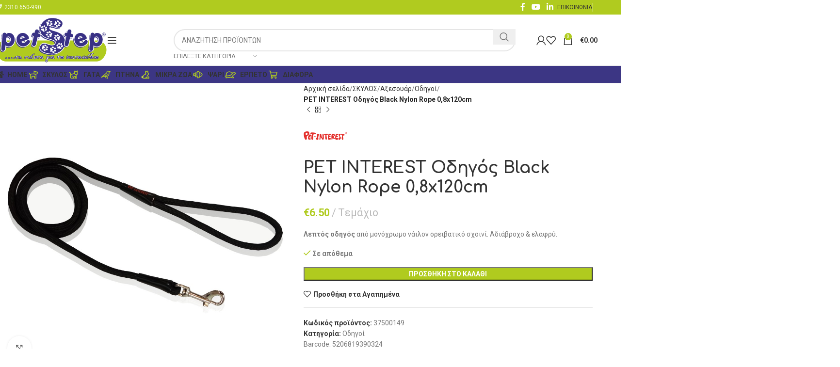

--- FILE ---
content_type: text/html; charset=UTF-8
request_url: https://www.petstep.gr/product/pet-interest-odigos-black-nylon-rope-08x120cm/
body_size: 40938
content:
<!DOCTYPE html>
<html lang="el">
<head>
	<meta charset="UTF-8">
	<link rel="profile" href="https://gmpg.org/xfn/11">
	<link rel="pingback" href="https://www.petstep.gr/xmlrpc.php">

	<meta name='robots' content='index, follow, max-image-preview:large, max-snippet:-1, max-video-preview:-1' />
	<style>img:is([sizes="auto" i], [sizes^="auto," i]) { contain-intrinsic-size: 3000px 1500px }</style>
	
	<!-- This site is optimized with the Yoast SEO plugin v24.0 - https://yoast.com/wordpress/plugins/seo/ -->
	<title>PET INTEREST Οδηγός Black Nylon Rope 0,8x120cm</title>
	<link rel="canonical" href="https://www.petstep.gr/product/pet-interest-odigos-black-nylon-rope-08x120cm/" />
	<meta property="og:locale" content="el_GR" />
	<meta property="og:type" content="article" />
	<meta property="og:title" content="PET INTEREST Οδηγός Black Nylon Rope 0,8x120cm" />
	<meta property="og:description" content="Λεπτός οδηγός από μονόχρωμο νάιλον ορειβατικό σχοινί. Αδιάβροχο &amp; ελαφρύ." />
	<meta property="og:url" content="https://www.petstep.gr/product/pet-interest-odigos-black-nylon-rope-08x120cm/" />
	<meta property="og:site_name" content="Petstep" />
	<meta property="article:publisher" content="https://www.facebook.com/petstep.thess/" />
	<meta property="article:modified_time" content="2025-05-30T18:02:17+00:00" />
	<meta property="og:image" content="https://www.petstep.gr/wp-content/uploads/37500152.jpg" />
	<meta property="og:image:width" content="1000" />
	<meta property="og:image:height" content="1000" />
	<meta property="og:image:type" content="image/jpeg" />
	<meta name="twitter:card" content="summary_large_image" />
	<script type="application/ld+json" class="yoast-schema-graph">{"@context":"https://schema.org","@graph":[{"@type":"WebPage","@id":"https://www.petstep.gr/product/pet-interest-odigos-black-nylon-rope-08x120cm/","url":"https://www.petstep.gr/product/pet-interest-odigos-black-nylon-rope-08x120cm/","name":"PET INTEREST Οδηγός Black Nylon Rope 0,8x120cm","isPartOf":{"@id":"https://www.petstep.gr/#website"},"primaryImageOfPage":{"@id":"https://www.petstep.gr/product/pet-interest-odigos-black-nylon-rope-08x120cm/#primaryimage"},"image":{"@id":"https://www.petstep.gr/product/pet-interest-odigos-black-nylon-rope-08x120cm/#primaryimage"},"thumbnailUrl":"https://www.petstep.gr/wp-content/uploads/37500152.jpg","datePublished":"2023-03-20T19:00:45+00:00","dateModified":"2025-05-30T18:02:17+00:00","breadcrumb":{"@id":"https://www.petstep.gr/product/pet-interest-odigos-black-nylon-rope-08x120cm/#breadcrumb"},"inLanguage":"el","potentialAction":[{"@type":"ReadAction","target":["https://www.petstep.gr/product/pet-interest-odigos-black-nylon-rope-08x120cm/"]}]},{"@type":"ImageObject","inLanguage":"el","@id":"https://www.petstep.gr/product/pet-interest-odigos-black-nylon-rope-08x120cm/#primaryimage","url":"https://www.petstep.gr/wp-content/uploads/37500152.jpg","contentUrl":"https://www.petstep.gr/wp-content/uploads/37500152.jpg","width":1000,"height":1000},{"@type":"BreadcrumbList","@id":"https://www.petstep.gr/product/pet-interest-odigos-black-nylon-rope-08x120cm/#breadcrumb","itemListElement":[{"@type":"ListItem","position":1,"name":"Home","item":"https://www.petstep.gr/"},{"@type":"ListItem","position":2,"name":"Shop","item":"https://www.petstep.gr/shop/"},{"@type":"ListItem","position":3,"name":"PET INTEREST Οδηγός Black Nylon Rope 0,8x120cm"}]},{"@type":"WebSite","@id":"https://www.petstep.gr/#website","url":"https://www.petstep.gr/","name":"Petstep","description":"Τα πάντα για το κατοικίδιο","publisher":{"@id":"https://www.petstep.gr/#organization"},"potentialAction":[{"@type":"SearchAction","target":{"@type":"EntryPoint","urlTemplate":"https://www.petstep.gr/?s={search_term_string}"},"query-input":{"@type":"PropertyValueSpecification","valueRequired":true,"valueName":"search_term_string"}}],"inLanguage":"el"},{"@type":"Organization","@id":"https://www.petstep.gr/#organization","name":"Petstep","url":"https://www.petstep.gr/","logo":{"@type":"ImageObject","inLanguage":"el","@id":"https://www.petstep.gr/#/schema/logo/image/","url":"https://www.petstep.gr/wp-content/uploads/2021/02/144849329_326680232002911_1549836336587898108_n.png","contentUrl":"https://www.petstep.gr/wp-content/uploads/2021/02/144849329_326680232002911_1549836336587898108_n.png","width":4096,"height":1669,"caption":"Petstep"},"image":{"@id":"https://www.petstep.gr/#/schema/logo/image/"},"sameAs":["https://www.facebook.com/petstep.thess/"]}]}</script>
	<!-- / Yoast SEO plugin. -->


<link rel='dns-prefetch' href='//fonts.googleapis.com' />
<link rel='dns-prefetch' href='//www.googletagmanager.com' />
<link rel="alternate" type="application/rss+xml" title="Ροή RSS &raquo; Petstep" href="https://www.petstep.gr/feed/" />
<link rel="alternate" type="application/rss+xml" title="Ροή Σχολίων &raquo; Petstep" href="https://www.petstep.gr/comments/feed/" />
<link rel="alternate" type="application/rss+xml" title="Ροή Σχολίων Petstep &raquo; PET INTEREST Οδηγός Black Nylon Rope 0,8x120cm" href="https://www.petstep.gr/product/pet-interest-odigos-black-nylon-rope-08x120cm/feed/" />
<link rel='stylesheet' id='woodmart-style-css' href='https://www.petstep.gr/wp-content/themes/woodmart/css/parts/base.min.css?ver=8.0.1' type='text/css' media='all' />
<link rel='stylesheet' id='wd-widget-price-filter-css' href='https://www.petstep.gr/wp-content/themes/woodmart/css/parts/woo-widget-price-filter.min.css?ver=8.0.1' type='text/css' media='all' />
<link rel='stylesheet' id='wp-block-library-css' href='https://www.petstep.gr/wp-includes/css/dist/block-library/style.min.css?ver=d413078ebf9c785d865229952bf13eaa' type='text/css' media='all' />
<style id='classic-theme-styles-inline-css' type='text/css'>
/*! This file is auto-generated */
.wp-block-button__link{color:#fff;background-color:#32373c;border-radius:9999px;box-shadow:none;text-decoration:none;padding:calc(.667em + 2px) calc(1.333em + 2px);font-size:1.125em}.wp-block-file__button{background:#32373c;color:#fff;text-decoration:none}
</style>
<style id='global-styles-inline-css' type='text/css'>
:root{--wp--preset--aspect-ratio--square: 1;--wp--preset--aspect-ratio--4-3: 4/3;--wp--preset--aspect-ratio--3-4: 3/4;--wp--preset--aspect-ratio--3-2: 3/2;--wp--preset--aspect-ratio--2-3: 2/3;--wp--preset--aspect-ratio--16-9: 16/9;--wp--preset--aspect-ratio--9-16: 9/16;--wp--preset--color--black: #000000;--wp--preset--color--cyan-bluish-gray: #abb8c3;--wp--preset--color--white: #ffffff;--wp--preset--color--pale-pink: #f78da7;--wp--preset--color--vivid-red: #cf2e2e;--wp--preset--color--luminous-vivid-orange: #ff6900;--wp--preset--color--luminous-vivid-amber: #fcb900;--wp--preset--color--light-green-cyan: #7bdcb5;--wp--preset--color--vivid-green-cyan: #00d084;--wp--preset--color--pale-cyan-blue: #8ed1fc;--wp--preset--color--vivid-cyan-blue: #0693e3;--wp--preset--color--vivid-purple: #9b51e0;--wp--preset--gradient--vivid-cyan-blue-to-vivid-purple: linear-gradient(135deg,rgba(6,147,227,1) 0%,rgb(155,81,224) 100%);--wp--preset--gradient--light-green-cyan-to-vivid-green-cyan: linear-gradient(135deg,rgb(122,220,180) 0%,rgb(0,208,130) 100%);--wp--preset--gradient--luminous-vivid-amber-to-luminous-vivid-orange: linear-gradient(135deg,rgba(252,185,0,1) 0%,rgba(255,105,0,1) 100%);--wp--preset--gradient--luminous-vivid-orange-to-vivid-red: linear-gradient(135deg,rgba(255,105,0,1) 0%,rgb(207,46,46) 100%);--wp--preset--gradient--very-light-gray-to-cyan-bluish-gray: linear-gradient(135deg,rgb(238,238,238) 0%,rgb(169,184,195) 100%);--wp--preset--gradient--cool-to-warm-spectrum: linear-gradient(135deg,rgb(74,234,220) 0%,rgb(151,120,209) 20%,rgb(207,42,186) 40%,rgb(238,44,130) 60%,rgb(251,105,98) 80%,rgb(254,248,76) 100%);--wp--preset--gradient--blush-light-purple: linear-gradient(135deg,rgb(255,206,236) 0%,rgb(152,150,240) 100%);--wp--preset--gradient--blush-bordeaux: linear-gradient(135deg,rgb(254,205,165) 0%,rgb(254,45,45) 50%,rgb(107,0,62) 100%);--wp--preset--gradient--luminous-dusk: linear-gradient(135deg,rgb(255,203,112) 0%,rgb(199,81,192) 50%,rgb(65,88,208) 100%);--wp--preset--gradient--pale-ocean: linear-gradient(135deg,rgb(255,245,203) 0%,rgb(182,227,212) 50%,rgb(51,167,181) 100%);--wp--preset--gradient--electric-grass: linear-gradient(135deg,rgb(202,248,128) 0%,rgb(113,206,126) 100%);--wp--preset--gradient--midnight: linear-gradient(135deg,rgb(2,3,129) 0%,rgb(40,116,252) 100%);--wp--preset--font-size--small: 13px;--wp--preset--font-size--medium: 20px;--wp--preset--font-size--large: 36px;--wp--preset--font-size--x-large: 42px;--wp--preset--font-family--inter: "Inter", sans-serif;--wp--preset--font-family--cardo: Cardo;--wp--preset--spacing--20: 0.44rem;--wp--preset--spacing--30: 0.67rem;--wp--preset--spacing--40: 1rem;--wp--preset--spacing--50: 1.5rem;--wp--preset--spacing--60: 2.25rem;--wp--preset--spacing--70: 3.38rem;--wp--preset--spacing--80: 5.06rem;--wp--preset--shadow--natural: 6px 6px 9px rgba(0, 0, 0, 0.2);--wp--preset--shadow--deep: 12px 12px 50px rgba(0, 0, 0, 0.4);--wp--preset--shadow--sharp: 6px 6px 0px rgba(0, 0, 0, 0.2);--wp--preset--shadow--outlined: 6px 6px 0px -3px rgba(255, 255, 255, 1), 6px 6px rgba(0, 0, 0, 1);--wp--preset--shadow--crisp: 6px 6px 0px rgba(0, 0, 0, 1);}:where(.is-layout-flex){gap: 0.5em;}:where(.is-layout-grid){gap: 0.5em;}body .is-layout-flex{display: flex;}.is-layout-flex{flex-wrap: wrap;align-items: center;}.is-layout-flex > :is(*, div){margin: 0;}body .is-layout-grid{display: grid;}.is-layout-grid > :is(*, div){margin: 0;}:where(.wp-block-columns.is-layout-flex){gap: 2em;}:where(.wp-block-columns.is-layout-grid){gap: 2em;}:where(.wp-block-post-template.is-layout-flex){gap: 1.25em;}:where(.wp-block-post-template.is-layout-grid){gap: 1.25em;}.has-black-color{color: var(--wp--preset--color--black) !important;}.has-cyan-bluish-gray-color{color: var(--wp--preset--color--cyan-bluish-gray) !important;}.has-white-color{color: var(--wp--preset--color--white) !important;}.has-pale-pink-color{color: var(--wp--preset--color--pale-pink) !important;}.has-vivid-red-color{color: var(--wp--preset--color--vivid-red) !important;}.has-luminous-vivid-orange-color{color: var(--wp--preset--color--luminous-vivid-orange) !important;}.has-luminous-vivid-amber-color{color: var(--wp--preset--color--luminous-vivid-amber) !important;}.has-light-green-cyan-color{color: var(--wp--preset--color--light-green-cyan) !important;}.has-vivid-green-cyan-color{color: var(--wp--preset--color--vivid-green-cyan) !important;}.has-pale-cyan-blue-color{color: var(--wp--preset--color--pale-cyan-blue) !important;}.has-vivid-cyan-blue-color{color: var(--wp--preset--color--vivid-cyan-blue) !important;}.has-vivid-purple-color{color: var(--wp--preset--color--vivid-purple) !important;}.has-black-background-color{background-color: var(--wp--preset--color--black) !important;}.has-cyan-bluish-gray-background-color{background-color: var(--wp--preset--color--cyan-bluish-gray) !important;}.has-white-background-color{background-color: var(--wp--preset--color--white) !important;}.has-pale-pink-background-color{background-color: var(--wp--preset--color--pale-pink) !important;}.has-vivid-red-background-color{background-color: var(--wp--preset--color--vivid-red) !important;}.has-luminous-vivid-orange-background-color{background-color: var(--wp--preset--color--luminous-vivid-orange) !important;}.has-luminous-vivid-amber-background-color{background-color: var(--wp--preset--color--luminous-vivid-amber) !important;}.has-light-green-cyan-background-color{background-color: var(--wp--preset--color--light-green-cyan) !important;}.has-vivid-green-cyan-background-color{background-color: var(--wp--preset--color--vivid-green-cyan) !important;}.has-pale-cyan-blue-background-color{background-color: var(--wp--preset--color--pale-cyan-blue) !important;}.has-vivid-cyan-blue-background-color{background-color: var(--wp--preset--color--vivid-cyan-blue) !important;}.has-vivid-purple-background-color{background-color: var(--wp--preset--color--vivid-purple) !important;}.has-black-border-color{border-color: var(--wp--preset--color--black) !important;}.has-cyan-bluish-gray-border-color{border-color: var(--wp--preset--color--cyan-bluish-gray) !important;}.has-white-border-color{border-color: var(--wp--preset--color--white) !important;}.has-pale-pink-border-color{border-color: var(--wp--preset--color--pale-pink) !important;}.has-vivid-red-border-color{border-color: var(--wp--preset--color--vivid-red) !important;}.has-luminous-vivid-orange-border-color{border-color: var(--wp--preset--color--luminous-vivid-orange) !important;}.has-luminous-vivid-amber-border-color{border-color: var(--wp--preset--color--luminous-vivid-amber) !important;}.has-light-green-cyan-border-color{border-color: var(--wp--preset--color--light-green-cyan) !important;}.has-vivid-green-cyan-border-color{border-color: var(--wp--preset--color--vivid-green-cyan) !important;}.has-pale-cyan-blue-border-color{border-color: var(--wp--preset--color--pale-cyan-blue) !important;}.has-vivid-cyan-blue-border-color{border-color: var(--wp--preset--color--vivid-cyan-blue) !important;}.has-vivid-purple-border-color{border-color: var(--wp--preset--color--vivid-purple) !important;}.has-vivid-cyan-blue-to-vivid-purple-gradient-background{background: var(--wp--preset--gradient--vivid-cyan-blue-to-vivid-purple) !important;}.has-light-green-cyan-to-vivid-green-cyan-gradient-background{background: var(--wp--preset--gradient--light-green-cyan-to-vivid-green-cyan) !important;}.has-luminous-vivid-amber-to-luminous-vivid-orange-gradient-background{background: var(--wp--preset--gradient--luminous-vivid-amber-to-luminous-vivid-orange) !important;}.has-luminous-vivid-orange-to-vivid-red-gradient-background{background: var(--wp--preset--gradient--luminous-vivid-orange-to-vivid-red) !important;}.has-very-light-gray-to-cyan-bluish-gray-gradient-background{background: var(--wp--preset--gradient--very-light-gray-to-cyan-bluish-gray) !important;}.has-cool-to-warm-spectrum-gradient-background{background: var(--wp--preset--gradient--cool-to-warm-spectrum) !important;}.has-blush-light-purple-gradient-background{background: var(--wp--preset--gradient--blush-light-purple) !important;}.has-blush-bordeaux-gradient-background{background: var(--wp--preset--gradient--blush-bordeaux) !important;}.has-luminous-dusk-gradient-background{background: var(--wp--preset--gradient--luminous-dusk) !important;}.has-pale-ocean-gradient-background{background: var(--wp--preset--gradient--pale-ocean) !important;}.has-electric-grass-gradient-background{background: var(--wp--preset--gradient--electric-grass) !important;}.has-midnight-gradient-background{background: var(--wp--preset--gradient--midnight) !important;}.has-small-font-size{font-size: var(--wp--preset--font-size--small) !important;}.has-medium-font-size{font-size: var(--wp--preset--font-size--medium) !important;}.has-large-font-size{font-size: var(--wp--preset--font-size--large) !important;}.has-x-large-font-size{font-size: var(--wp--preset--font-size--x-large) !important;}
:where(.wp-block-post-template.is-layout-flex){gap: 1.25em;}:where(.wp-block-post-template.is-layout-grid){gap: 1.25em;}
:where(.wp-block-columns.is-layout-flex){gap: 2em;}:where(.wp-block-columns.is-layout-grid){gap: 2em;}
:root :where(.wp-block-pullquote){font-size: 1.5em;line-height: 1.6;}
</style>
<style id='woocommerce-inline-inline-css' type='text/css'>
.woocommerce form .form-row .required { visibility: visible; }
</style>
<link rel='stylesheet' id='woo_conditional_payments_css-css' href='https://www.petstep.gr/wp-content/plugins/conditional-payments-for-woocommerce/frontend/css/woo-conditional-payments.css?ver=3.2.0' type='text/css' media='all' />
<link rel='stylesheet' id='js_composer_front-css' href='https://www.petstep.gr/wp-content/plugins/js_composer/assets/css/js_composer.min.css?ver=6.10.0' type='text/css' media='all' />
<link rel='stylesheet' id='wd-helpers-wpb-elem-css' href='https://www.petstep.gr/wp-content/themes/woodmart/css/parts/helpers-wpb-elem.min.css?ver=8.0.1' type='text/css' media='all' />
<link rel='stylesheet' id='wd-widget-wd-recent-posts-css' href='https://www.petstep.gr/wp-content/themes/woodmart/css/parts/widget-wd-recent-posts.min.css?ver=8.0.1' type='text/css' media='all' />
<link rel='stylesheet' id='wd-widget-nav-css' href='https://www.petstep.gr/wp-content/themes/woodmart/css/parts/widget-nav.min.css?ver=8.0.1' type='text/css' media='all' />
<link rel='stylesheet' id='wd-widget-wd-layered-nav-css' href='https://www.petstep.gr/wp-content/themes/woodmart/css/parts/woo-widget-wd-layered-nav.min.css?ver=8.0.1' type='text/css' media='all' />
<link rel='stylesheet' id='wd-woo-mod-swatches-base-css' href='https://www.petstep.gr/wp-content/themes/woodmart/css/parts/woo-mod-swatches-base.min.css?ver=8.0.1' type='text/css' media='all' />
<link rel='stylesheet' id='wd-woo-mod-swatches-filter-css' href='https://www.petstep.gr/wp-content/themes/woodmart/css/parts/woo-mod-swatches-filter.min.css?ver=8.0.1' type='text/css' media='all' />
<link rel='stylesheet' id='wd-widget-product-cat-css' href='https://www.petstep.gr/wp-content/themes/woodmart/css/parts/woo-widget-product-cat.min.css?ver=8.0.1' type='text/css' media='all' />
<link rel='stylesheet' id='wd-widget-product-list-css' href='https://www.petstep.gr/wp-content/themes/woodmart/css/parts/woo-widget-product-list.min.css?ver=8.0.1' type='text/css' media='all' />
<link rel='stylesheet' id='wd-widget-slider-price-filter-css' href='https://www.petstep.gr/wp-content/themes/woodmart/css/parts/woo-widget-slider-price-filter.min.css?ver=8.0.1' type='text/css' media='all' />
<link rel='stylesheet' id='wd-wpcf7-css' href='https://www.petstep.gr/wp-content/themes/woodmart/css/parts/int-wpcf7.min.css?ver=8.0.1' type='text/css' media='all' />
<link rel='stylesheet' id='wd-revolution-slider-css' href='https://www.petstep.gr/wp-content/themes/woodmart/css/parts/int-rev-slider.min.css?ver=8.0.1' type='text/css' media='all' />
<link rel='stylesheet' id='wd-wpbakery-base-css' href='https://www.petstep.gr/wp-content/themes/woodmart/css/parts/int-wpb-base.min.css?ver=8.0.1' type='text/css' media='all' />
<link rel='stylesheet' id='wd-wpbakery-base-deprecated-css' href='https://www.petstep.gr/wp-content/themes/woodmart/css/parts/int-wpb-base-deprecated.min.css?ver=8.0.1' type='text/css' media='all' />
<link rel='stylesheet' id='wd-woocommerce-base-css' href='https://www.petstep.gr/wp-content/themes/woodmart/css/parts/woocommerce-base.min.css?ver=8.0.1' type='text/css' media='all' />
<link rel='stylesheet' id='wd-mod-star-rating-css' href='https://www.petstep.gr/wp-content/themes/woodmart/css/parts/mod-star-rating.min.css?ver=8.0.1' type='text/css' media='all' />
<link rel='stylesheet' id='wd-woo-el-track-order-css' href='https://www.petstep.gr/wp-content/themes/woodmart/css/parts/woo-el-track-order.min.css?ver=8.0.1' type='text/css' media='all' />
<link rel='stylesheet' id='wd-woocommerce-block-notices-css' href='https://www.petstep.gr/wp-content/themes/woodmart/css/parts/woo-mod-block-notices.min.css?ver=8.0.1' type='text/css' media='all' />
<link rel='stylesheet' id='wd-woo-mod-quantity-css' href='https://www.petstep.gr/wp-content/themes/woodmart/css/parts/woo-mod-quantity.min.css?ver=8.0.1' type='text/css' media='all' />
<link rel='stylesheet' id='wd-woo-single-prod-el-base-css' href='https://www.petstep.gr/wp-content/themes/woodmart/css/parts/woo-single-prod-el-base.min.css?ver=8.0.1' type='text/css' media='all' />
<link rel='stylesheet' id='wd-woo-mod-stock-status-css' href='https://www.petstep.gr/wp-content/themes/woodmart/css/parts/woo-mod-stock-status.min.css?ver=8.0.1' type='text/css' media='all' />
<link rel='stylesheet' id='wd-woo-mod-shop-attributes-css' href='https://www.petstep.gr/wp-content/themes/woodmart/css/parts/woo-mod-shop-attributes.min.css?ver=8.0.1' type='text/css' media='all' />
<link rel='stylesheet' id='wd-wp-blocks-css' href='https://www.petstep.gr/wp-content/themes/woodmart/css/parts/wp-blocks.min.css?ver=8.0.1' type='text/css' media='all' />
<link rel='stylesheet' id='wd-header-base-css' href='https://www.petstep.gr/wp-content/themes/woodmart/css/parts/header-base.min.css?ver=8.0.1' type='text/css' media='all' />
<link rel='stylesheet' id='wd-mod-tools-css' href='https://www.petstep.gr/wp-content/themes/woodmart/css/parts/mod-tools.min.css?ver=8.0.1' type='text/css' media='all' />
<link rel='stylesheet' id='wd-header-elements-base-css' href='https://www.petstep.gr/wp-content/themes/woodmart/css/parts/header-el-base.min.css?ver=8.0.1' type='text/css' media='all' />
<link rel='stylesheet' id='wd-social-icons-css' href='https://www.petstep.gr/wp-content/themes/woodmart/css/parts/el-social-icons.min.css?ver=8.0.1' type='text/css' media='all' />
<link rel='stylesheet' id='wd-header-mobile-nav-dropdown-css' href='https://www.petstep.gr/wp-content/themes/woodmart/css/parts/header-el-mobile-nav-dropdown.min.css?ver=8.0.1' type='text/css' media='all' />
<link rel='stylesheet' id='wd-header-search-css' href='https://www.petstep.gr/wp-content/themes/woodmart/css/parts/header-el-search.min.css?ver=8.0.1' type='text/css' media='all' />
<link rel='stylesheet' id='wd-header-search-form-css' href='https://www.petstep.gr/wp-content/themes/woodmart/css/parts/header-el-search-form.min.css?ver=8.0.1' type='text/css' media='all' />
<link rel='stylesheet' id='wd-wd-search-results-css' href='https://www.petstep.gr/wp-content/themes/woodmart/css/parts/wd-search-results.min.css?ver=8.0.1' type='text/css' media='all' />
<link rel='stylesheet' id='wd-wd-search-form-css' href='https://www.petstep.gr/wp-content/themes/woodmart/css/parts/wd-search-form.min.css?ver=8.0.1' type='text/css' media='all' />
<link rel='stylesheet' id='wd-wd-search-cat-css' href='https://www.petstep.gr/wp-content/themes/woodmart/css/parts/wd-search-cat.min.css?ver=8.0.1' type='text/css' media='all' />
<link rel='stylesheet' id='wd-woo-mod-login-form-css' href='https://www.petstep.gr/wp-content/themes/woodmart/css/parts/woo-mod-login-form.min.css?ver=8.0.1' type='text/css' media='all' />
<link rel='stylesheet' id='wd-header-my-account-css' href='https://www.petstep.gr/wp-content/themes/woodmart/css/parts/header-el-my-account.min.css?ver=8.0.1' type='text/css' media='all' />
<link rel='stylesheet' id='wd-header-cart-side-css' href='https://www.petstep.gr/wp-content/themes/woodmart/css/parts/header-el-cart-side.min.css?ver=8.0.1' type='text/css' media='all' />
<link rel='stylesheet' id='wd-header-cart-css' href='https://www.petstep.gr/wp-content/themes/woodmart/css/parts/header-el-cart.min.css?ver=8.0.1' type='text/css' media='all' />
<link rel='stylesheet' id='wd-widget-shopping-cart-css' href='https://www.petstep.gr/wp-content/themes/woodmart/css/parts/woo-widget-shopping-cart.min.css?ver=8.0.1' type='text/css' media='all' />
<link rel='stylesheet' id='wd-page-title-css' href='https://www.petstep.gr/wp-content/themes/woodmart/css/parts/page-title.min.css?ver=8.0.1' type='text/css' media='all' />
<link rel='stylesheet' id='wd-woo-single-prod-predefined-css' href='https://www.petstep.gr/wp-content/themes/woodmart/css/parts/woo-single-prod-predefined.min.css?ver=8.0.1' type='text/css' media='all' />
<link rel='stylesheet' id='wd-woo-single-prod-and-quick-view-predefined-css' href='https://www.petstep.gr/wp-content/themes/woodmart/css/parts/woo-single-prod-and-quick-view-predefined.min.css?ver=8.0.1' type='text/css' media='all' />
<link rel='stylesheet' id='wd-woo-single-prod-el-tabs-predefined-css' href='https://www.petstep.gr/wp-content/themes/woodmart/css/parts/woo-single-prod-el-tabs-predefined.min.css?ver=8.0.1' type='text/css' media='all' />
<link rel='stylesheet' id='wd-woo-single-prod-el-gallery-css' href='https://www.petstep.gr/wp-content/themes/woodmart/css/parts/woo-single-prod-el-gallery.min.css?ver=8.0.1' type='text/css' media='all' />
<link rel='stylesheet' id='wd-woo-single-prod-el-gallery-opt-thumb-left-desktop-css' href='https://www.petstep.gr/wp-content/themes/woodmart/css/parts/woo-single-prod-el-gallery-opt-thumb-left-desktop.min.css?ver=8.0.1' type='text/css' media='all' />
<link rel='stylesheet' id='wd-swiper-css' href='https://www.petstep.gr/wp-content/themes/woodmart/css/parts/lib-swiper.min.css?ver=8.0.1' type='text/css' media='all' />
<link rel='stylesheet' id='wd-swiper-arrows-css' href='https://www.petstep.gr/wp-content/themes/woodmart/css/parts/lib-swiper-arrows.min.css?ver=8.0.1' type='text/css' media='all' />
<link rel='stylesheet' id='wd-photoswipe-css' href='https://www.petstep.gr/wp-content/themes/woodmart/css/parts/lib-photoswipe.min.css?ver=8.0.1' type='text/css' media='all' />
<link rel='stylesheet' id='wd-woo-single-prod-el-navigation-css' href='https://www.petstep.gr/wp-content/themes/woodmart/css/parts/woo-single-prod-el-navigation.min.css?ver=8.0.1' type='text/css' media='all' />
<link rel='stylesheet' id='wd-tabs-css' href='https://www.petstep.gr/wp-content/themes/woodmart/css/parts/el-tabs.min.css?ver=8.0.1' type='text/css' media='all' />
<link rel='stylesheet' id='wd-woo-single-prod-el-tabs-opt-layout-tabs-css' href='https://www.petstep.gr/wp-content/themes/woodmart/css/parts/woo-single-prod-el-tabs-opt-layout-tabs.min.css?ver=8.0.1' type='text/css' media='all' />
<link rel='stylesheet' id='wd-accordion-css' href='https://www.petstep.gr/wp-content/themes/woodmart/css/parts/el-accordion.min.css?ver=8.0.1' type='text/css' media='all' />
<link rel='stylesheet' id='wd-accordion-elem-wpb-css' href='https://www.petstep.gr/wp-content/themes/woodmart/css/parts/el-accordion-wpb-elem.min.css?ver=8.0.1' type='text/css' media='all' />
<link rel='stylesheet' id='wd-product-loop-css' href='https://www.petstep.gr/wp-content/themes/woodmart/css/parts/woo-product-loop.min.css?ver=8.0.1' type='text/css' media='all' />
<link rel='stylesheet' id='wd-product-loop-quick-css' href='https://www.petstep.gr/wp-content/themes/woodmart/css/parts/woo-product-loop-quick.min.css?ver=8.0.1' type='text/css' media='all' />
<link rel='stylesheet' id='wd-woo-mod-add-btn-replace-css' href='https://www.petstep.gr/wp-content/themes/woodmart/css/parts/woo-mod-add-btn-replace.min.css?ver=8.0.1' type='text/css' media='all' />
<link rel='stylesheet' id='wd-mfp-popup-css' href='https://www.petstep.gr/wp-content/themes/woodmart/css/parts/lib-magnific-popup.min.css?ver=8.0.1' type='text/css' media='all' />
<link rel='stylesheet' id='wd-woo-mod-product-labels-css' href='https://www.petstep.gr/wp-content/themes/woodmart/css/parts/woo-mod-product-labels.min.css?ver=8.0.1' type='text/css' media='all' />
<link rel='stylesheet' id='wd-woo-mod-product-labels-rect-css' href='https://www.petstep.gr/wp-content/themes/woodmart/css/parts/woo-mod-product-labels-rect.min.css?ver=8.0.1' type='text/css' media='all' />
<link rel='stylesheet' id='wd-swiper-pagin-css' href='https://www.petstep.gr/wp-content/themes/woodmart/css/parts/lib-swiper-pagin.min.css?ver=8.0.1' type='text/css' media='all' />
<link rel='stylesheet' id='wd-footer-base-css' href='https://www.petstep.gr/wp-content/themes/woodmart/css/parts/footer-base.min.css?ver=8.0.1' type='text/css' media='all' />
<link rel='stylesheet' id='wd-brands-css' href='https://www.petstep.gr/wp-content/themes/woodmart/css/parts/el-brand.min.css?ver=8.0.1' type='text/css' media='all' />
<link rel='stylesheet' id='wd-social-icons-styles-css' href='https://www.petstep.gr/wp-content/themes/woodmart/css/parts/el-social-styles.min.css?ver=8.0.1' type='text/css' media='all' />
<link rel='stylesheet' id='wd-scroll-top-css' href='https://www.petstep.gr/wp-content/themes/woodmart/css/parts/opt-scrolltotop.min.css?ver=8.0.1' type='text/css' media='all' />
<link rel='stylesheet' id='wd-header-my-account-sidebar-css' href='https://www.petstep.gr/wp-content/themes/woodmart/css/parts/header-el-my-account-sidebar.min.css?ver=8.0.1' type='text/css' media='all' />
<link rel='stylesheet' id='wd-cookies-popup-css' href='https://www.petstep.gr/wp-content/themes/woodmart/css/parts/opt-cookies.min.css?ver=8.0.1' type='text/css' media='all' />
<link rel='stylesheet' id='xts-google-fonts-css' href='https://fonts.googleapis.com/css?family=Roboto%3A400%2C700%7CRoboto+Condensed%3A400%2C600%2C700%7CComfortaa%3A400%2C600%2C700&#038;ver=8.0.1' type='text/css' media='all' />
<script type="text/javascript" src="https://www.petstep.gr/wp-includes/js/jquery/jquery.min.js?ver=3.7.1" id="jquery-core-js"></script>
<script type="text/javascript" src="https://www.petstep.gr/wp-includes/js/jquery/jquery-migrate.min.js?ver=3.4.1" id="jquery-migrate-js"></script>
<script type="text/javascript" src="https://www.petstep.gr/wp-content/plugins/woocommerce/assets/js/jquery-blockui/jquery.blockUI.min.js?ver=2.7.0-wc.9.4.3" id="jquery-blockui-js" data-wp-strategy="defer"></script>
<script type="text/javascript" id="wc-add-to-cart-js-extra">
/* <![CDATA[ */
var wc_add_to_cart_params = {"ajax_url":"\/wp-admin\/admin-ajax.php","wc_ajax_url":"\/?wc-ajax=%%endpoint%%","i18n_view_cart":"\u039a\u03b1\u03bb\u03ac\u03b8\u03b9","cart_url":"https:\/\/www.petstep.gr\/cart\/","is_cart":"","cart_redirect_after_add":"no"};
/* ]]> */
</script>
<script type="text/javascript" src="https://www.petstep.gr/wp-content/plugins/woocommerce/assets/js/frontend/add-to-cart.min.js?ver=9.4.3" id="wc-add-to-cart-js" data-wp-strategy="defer"></script>
<script type="text/javascript" src="https://www.petstep.gr/wp-content/plugins/woocommerce/assets/js/zoom/jquery.zoom.min.js?ver=1.7.21-wc.9.4.3" id="zoom-js" defer="defer" data-wp-strategy="defer"></script>
<script type="text/javascript" id="wc-single-product-js-extra">
/* <![CDATA[ */
var wc_single_product_params = {"i18n_required_rating_text":"\u03a0\u03b1\u03c1\u03b1\u03ba\u03b1\u03bb\u03bf\u03cd\u03bc\u03b5, \u03b5\u03c0\u03b9\u03bb\u03ad\u03be\u03c4\u03b5 \u03bc\u03af\u03b1 \u03b2\u03b1\u03b8\u03bc\u03bf\u03bb\u03bf\u03b3\u03af\u03b1","review_rating_required":"yes","flexslider":{"rtl":false,"animation":"slide","smoothHeight":true,"directionNav":false,"controlNav":"thumbnails","slideshow":false,"animationSpeed":500,"animationLoop":false,"allowOneSlide":false},"zoom_enabled":"","zoom_options":[],"photoswipe_enabled":"","photoswipe_options":{"shareEl":false,"closeOnScroll":false,"history":false,"hideAnimationDuration":0,"showAnimationDuration":0},"flexslider_enabled":""};
/* ]]> */
</script>
<script type="text/javascript" src="https://www.petstep.gr/wp-content/plugins/woocommerce/assets/js/frontend/single-product.min.js?ver=9.4.3" id="wc-single-product-js" defer="defer" data-wp-strategy="defer"></script>
<script type="text/javascript" src="https://www.petstep.gr/wp-content/plugins/woocommerce/assets/js/js-cookie/js.cookie.min.js?ver=2.1.4-wc.9.4.3" id="js-cookie-js" defer="defer" data-wp-strategy="defer"></script>
<script type="text/javascript" id="woocommerce-js-extra">
/* <![CDATA[ */
var woocommerce_params = {"ajax_url":"\/wp-admin\/admin-ajax.php","wc_ajax_url":"\/?wc-ajax=%%endpoint%%"};
/* ]]> */
</script>
<script type="text/javascript" src="https://www.petstep.gr/wp-content/plugins/woocommerce/assets/js/frontend/woocommerce.min.js?ver=9.4.3" id="woocommerce-js" defer="defer" data-wp-strategy="defer"></script>
<script type="text/javascript" id="woo-conditional-payments-js-js-extra">
/* <![CDATA[ */
var conditional_payments_settings = {"name_address_fields":[],"disable_payment_method_trigger":""};
/* ]]> */
</script>
<script type="text/javascript" src="https://www.petstep.gr/wp-content/plugins/conditional-payments-for-woocommerce/frontend/js/woo-conditional-payments.js?ver=3.2.0" id="woo-conditional-payments-js-js"></script>
<script type="text/javascript" src="https://www.petstep.gr/wp-content/plugins/js_composer/assets/js/vendors/woocommerce-add-to-cart.js?ver=6.10.0" id="vc_woocommerce-add-to-cart-js-js"></script>
<script type="text/javascript" src="https://www.petstep.gr/wp-content/themes/woodmart/js/libs/device.min.js?ver=8.0.1" id="wd-device-library-js"></script>
<script type="text/javascript" src="https://www.petstep.gr/wp-content/themes/woodmart/js/scripts/global/scrollBar.min.js?ver=8.0.1" id="wd-scrollbar-js"></script>
<link rel="https://api.w.org/" href="https://www.petstep.gr/wp-json/" /><link rel="alternate" title="JSON" type="application/json" href="https://www.petstep.gr/wp-json/wp/v2/product/11663" /><link rel="EditURI" type="application/rsd+xml" title="RSD" href="https://www.petstep.gr/xmlrpc.php?rsd" />
<link rel="alternate" title="oEmbed (JSON)" type="application/json+oembed" href="https://www.petstep.gr/wp-json/oembed/1.0/embed?url=https%3A%2F%2Fwww.petstep.gr%2Fproduct%2Fpet-interest-odigos-black-nylon-rope-08x120cm%2F" />
<link rel="alternate" title="oEmbed (XML)" type="text/xml+oembed" href="https://www.petstep.gr/wp-json/oembed/1.0/embed?url=https%3A%2F%2Fwww.petstep.gr%2Fproduct%2Fpet-interest-odigos-black-nylon-rope-08x120cm%2F&#038;format=xml" />
<meta name="generator" content="Site Kit by Google 1.141.0" />					<meta name="viewport" content="width=device-width, initial-scale=1.0, maximum-scale=1.0, user-scalable=no">
										<noscript><style>.woocommerce-product-gallery{ opacity: 1 !important; }</style></noscript>
	<meta name="google-site-verification" content="IEPjbyMKIV5vQ_VEiBWwBtB66YSXoA7tftpHIbT_nTQ">			<script  type="text/javascript">
				!function(f,b,e,v,n,t,s){if(f.fbq)return;n=f.fbq=function(){n.callMethod?
					n.callMethod.apply(n,arguments):n.queue.push(arguments)};if(!f._fbq)f._fbq=n;
					n.push=n;n.loaded=!0;n.version='2.0';n.queue=[];t=b.createElement(e);t.async=!0;
					t.src=v;s=b.getElementsByTagName(e)[0];s.parentNode.insertBefore(t,s)}(window,
					document,'script','https://connect.facebook.net/en_US/fbevents.js');
			</script>
			<!-- WooCommerce Facebook Integration Begin -->
			<script  type="text/javascript">

				fbq('init', '777682000333526', {}, {
    "agent": "woocommerce-9.4.3-3.4.10"
});

				fbq( 'track', 'PageView', {
    "source": "woocommerce",
    "version": "9.4.3",
    "pluginVersion": "3.4.10"
} );

				document.addEventListener( 'DOMContentLoaded', function() {
					// Insert placeholder for events injected when a product is added to the cart through AJAX.
					document.body.insertAdjacentHTML( 'beforeend', '<div class=\"wc-facebook-pixel-event-placeholder\"></div>' );
				}, false );

			</script>
			<!-- WooCommerce Facebook Integration End -->
			<meta name="generator" content="Powered by WPBakery Page Builder - drag and drop page builder for WordPress."/>
<meta name="generator" content="Powered by Slider Revolution 6.7.34 - responsive, Mobile-Friendly Slider Plugin for WordPress with comfortable drag and drop interface." />
<style class='wp-fonts-local' type='text/css'>
@font-face{font-family:Inter;font-style:normal;font-weight:300 900;font-display:fallback;src:url('https://www.petstep.gr/wp-content/plugins/woocommerce/assets/fonts/Inter-VariableFont_slnt,wght.woff2') format('woff2');font-stretch:normal;}
@font-face{font-family:Cardo;font-style:normal;font-weight:400;font-display:fallback;src:url('https://www.petstep.gr/wp-content/plugins/woocommerce/assets/fonts/cardo_normal_400.woff2') format('woff2');}
</style>
<link rel="icon" href="https://www.petstep.gr/wp-content/uploads/2021/01/cropped-petstep-browser-icon-id-1-32x32.png" sizes="32x32" />
<link rel="icon" href="https://www.petstep.gr/wp-content/uploads/2021/01/cropped-petstep-browser-icon-id-1-192x192.png" sizes="192x192" />
<link rel="apple-touch-icon" href="https://www.petstep.gr/wp-content/uploads/2021/01/cropped-petstep-browser-icon-id-1-180x180.png" />
<meta name="msapplication-TileImage" content="https://www.petstep.gr/wp-content/uploads/2021/01/cropped-petstep-browser-icon-id-1-270x270.png" />
<script>function setREVStartSize(e){
			//window.requestAnimationFrame(function() {
				window.RSIW = window.RSIW===undefined ? window.innerWidth : window.RSIW;
				window.RSIH = window.RSIH===undefined ? window.innerHeight : window.RSIH;
				try {
					var pw = document.getElementById(e.c).parentNode.offsetWidth,
						newh;
					pw = pw===0 || isNaN(pw) || (e.l=="fullwidth" || e.layout=="fullwidth") ? window.RSIW : pw;
					e.tabw = e.tabw===undefined ? 0 : parseInt(e.tabw);
					e.thumbw = e.thumbw===undefined ? 0 : parseInt(e.thumbw);
					e.tabh = e.tabh===undefined ? 0 : parseInt(e.tabh);
					e.thumbh = e.thumbh===undefined ? 0 : parseInt(e.thumbh);
					e.tabhide = e.tabhide===undefined ? 0 : parseInt(e.tabhide);
					e.thumbhide = e.thumbhide===undefined ? 0 : parseInt(e.thumbhide);
					e.mh = e.mh===undefined || e.mh=="" || e.mh==="auto" ? 0 : parseInt(e.mh,0);
					if(e.layout==="fullscreen" || e.l==="fullscreen")
						newh = Math.max(e.mh,window.RSIH);
					else{
						e.gw = Array.isArray(e.gw) ? e.gw : [e.gw];
						for (var i in e.rl) if (e.gw[i]===undefined || e.gw[i]===0) e.gw[i] = e.gw[i-1];
						e.gh = e.el===undefined || e.el==="" || (Array.isArray(e.el) && e.el.length==0)? e.gh : e.el;
						e.gh = Array.isArray(e.gh) ? e.gh : [e.gh];
						for (var i in e.rl) if (e.gh[i]===undefined || e.gh[i]===0) e.gh[i] = e.gh[i-1];
											
						var nl = new Array(e.rl.length),
							ix = 0,
							sl;
						e.tabw = e.tabhide>=pw ? 0 : e.tabw;
						e.thumbw = e.thumbhide>=pw ? 0 : e.thumbw;
						e.tabh = e.tabhide>=pw ? 0 : e.tabh;
						e.thumbh = e.thumbhide>=pw ? 0 : e.thumbh;
						for (var i in e.rl) nl[i] = e.rl[i]<window.RSIW ? 0 : e.rl[i];
						sl = nl[0];
						for (var i in nl) if (sl>nl[i] && nl[i]>0) { sl = nl[i]; ix=i;}
						var m = pw>(e.gw[ix]+e.tabw+e.thumbw) ? 1 : (pw-(e.tabw+e.thumbw)) / (e.gw[ix]);
						newh =  (e.gh[ix] * m) + (e.tabh + e.thumbh);
					}
					var el = document.getElementById(e.c);
					if (el!==null && el) el.style.height = newh+"px";
					el = document.getElementById(e.c+"_wrapper");
					if (el!==null && el) {
						el.style.height = newh+"px";
						el.style.display = "block";
					}
				} catch(e){
					console.log("Failure at Presize of Slider:" + e)
				}
			//});
		  };</script>
<style>
		
		</style><noscript><style> .wpb_animate_when_almost_visible { opacity: 1; }</style></noscript>			<style id="wd-style-header_528910-css" data-type="wd-style-header_528910">
				:root{
	--wd-top-bar-h: 30px;
	--wd-top-bar-sm-h: 30px;
	--wd-top-bar-sticky-h: .00001px;
	--wd-top-bar-brd-w: .00001px;

	--wd-header-general-h: 105px;
	--wd-header-general-sm-h: 60px;
	--wd-header-general-sticky-h: 105px;
	--wd-header-general-brd-w: 1px;

	--wd-header-bottom-h: 35px;
	--wd-header-bottom-sm-h: .00001px;
	--wd-header-bottom-sticky-h: .00001px;
	--wd-header-bottom-brd-w: 1px;

	--wd-header-clone-h: .00001px;

	--wd-header-brd-w: calc(var(--wd-top-bar-brd-w) + var(--wd-header-general-brd-w) + var(--wd-header-bottom-brd-w));
	--wd-header-h: calc(var(--wd-top-bar-h) + var(--wd-header-general-h) + var(--wd-header-bottom-h) + var(--wd-header-brd-w));
	--wd-header-sticky-h: calc(var(--wd-top-bar-sticky-h) + var(--wd-header-general-sticky-h) + var(--wd-header-bottom-sticky-h) + var(--wd-header-clone-h) + var(--wd-header-brd-w));
	--wd-header-sm-h: calc(var(--wd-top-bar-sm-h) + var(--wd-header-general-sm-h) + var(--wd-header-bottom-sm-h) + var(--wd-header-brd-w));
}

.whb-top-bar .wd-dropdown {
	margin-top: -5px;
}

.whb-top-bar .wd-dropdown:after {
	height: 5px;
}


.whb-sticked .whb-general-header .wd-dropdown:not(.sub-sub-menu) {
	margin-top: 32.5px;
}

.whb-sticked .whb-general-header .wd-dropdown:not(.sub-sub-menu):after {
	height: 42.5px;
}


:root:has(.whb-general-header.whb-border-boxed) {
	--wd-header-general-brd-w: .00001px;
}

@media (max-width: 1024px) {
:root:has(.whb-general-header.whb-hidden-mobile) {
	--wd-header-general-brd-w: .00001px;
}
}

:root:has(.whb-header-bottom.whb-border-boxed) {
	--wd-header-bottom-brd-w: .00001px;
}

@media (max-width: 1024px) {
:root:has(.whb-header-bottom.whb-hidden-mobile) {
	--wd-header-bottom-brd-w: .00001px;
}
}

.whb-header-bottom .wd-dropdown {
	margin-top: -2.5px;
}

.whb-header-bottom .wd-dropdown:after {
	height: 7.5px;
}



		
.whb-top-bar {
	background-color: rgba(176, 203, 31, 1);
}

.whb-9x1ytaxq7aphtb3npidp .searchform {
	--wd-form-height: 46px;
}
.whb-general-header {
	border-color: rgba(232, 232, 232, 1);border-bottom-width: 1px;border-bottom-style: solid;
}

.whb-header-bottom {
	background-color: rgba(60, 54, 132, 1);border-color: rgba(232, 232, 232, 1);border-bottom-width: 1px;border-bottom-style: solid;
}
			</style>
						<style id="wd-style-theme_settings_default-css" data-type="wd-style-theme_settings_default">
				@font-face {
	font-weight: normal;
	font-style: normal;
	font-family: "woodmart-font";
	src: url("//www.petstep.gr/wp-content/themes/woodmart/fonts/woodmart-font-1-400.woff2?v=8.0.1") format("woff2");
}

@font-face {
	font-family: "star";
	font-weight: 400;
	font-style: normal;
	src: url("//www.petstep.gr/wp-content/plugins/woocommerce/assets/fonts/star.eot?#iefix") format("embedded-opentype"), url("//www.petstep.gr/wp-content/plugins/woocommerce/assets/fonts/star.woff") format("woff"), url("//www.petstep.gr/wp-content/plugins/woocommerce/assets/fonts/star.ttf") format("truetype"), url("//www.petstep.gr/wp-content/plugins/woocommerce/assets/fonts/star.svg#star") format("svg");
}

@font-face {
	font-family: "WooCommerce";
	font-weight: 400;
	font-style: normal;
	src: url("//www.petstep.gr/wp-content/plugins/woocommerce/assets/fonts/WooCommerce.eot?#iefix") format("embedded-opentype"), url("//www.petstep.gr/wp-content/plugins/woocommerce/assets/fonts/WooCommerce.woff") format("woff"), url("//www.petstep.gr/wp-content/plugins/woocommerce/assets/fonts/WooCommerce.ttf") format("truetype"), url("//www.petstep.gr/wp-content/plugins/woocommerce/assets/fonts/WooCommerce.svg#WooCommerce") format("svg");
}

:root {
	--wd-text-font: "Roboto", Arial, Helvetica, sans-serif;
	--wd-text-font-weight: 400;
	--wd-text-color: #777777;
	--wd-text-font-size: 14px;
	--wd-title-font: "Roboto Condensed", Arial, Helvetica, sans-serif;
	--wd-title-font-weight: 700;
	--wd-title-color: #242424;
	--wd-entities-title-font: "Comfortaa", Arial, Helvetica, sans-serif;
	--wd-entities-title-font-weight: 700;
	--wd-entities-title-color: #333333;
	--wd-entities-title-color-hover: rgb(51 51 51 / 65%);
	--wd-alternative-font: "Roboto", Arial, Helvetica, sans-serif;
	--wd-widget-title-font: "Roboto Condensed", Arial, Helvetica, sans-serif;
	--wd-widget-title-font-weight: 700;
	--wd-widget-title-transform: uppercase;
	--wd-widget-title-color: #333;
	--wd-widget-title-font-size: 16px;
	--wd-header-el-font: "Roboto", Arial, Helvetica, sans-serif;
	--wd-header-el-font-weight: 700;
	--wd-header-el-transform: uppercase;
	--wd-header-el-font-size: 14px;
	--wd-primary-color: #b0cb1f;
	--wd-alternative-color: #3c3684;
	--wd-link-color: #333333;
	--wd-link-color-hover: #242424;
	--btn-default-bgcolor: #f7f7f7;
	--btn-default-bgcolor-hover: #efefef;
	--btn-accented-bgcolor: #b0cb1f;
	--btn-accented-bgcolor-hover: #393185;
	--wd-form-brd-width: 2px;
	--notices-success-bg: #459647;
	--notices-success-color: #fff;
	--notices-warning-bg: #E0B252;
	--notices-warning-color: #fff;
}
.woodmart-woocommerce-layered-nav .wd-scroll-content {
	max-height: 280px;
}
.wd-popup.wd-age-verify {
	--wd-popup-width: 500px;
}
.wd-popup.wd-promo-popup {
	background-color: #111111;
	background-image: none;
	background-repeat: no-repeat;
	background-size: contain;
	background-position: left center;
	--wd-popup-width: 800px;
}
.wd-page-title {
	background-color: #393185;
	background-image: none;
	background-size: cover;
	background-position: center center;
}
.wd-footer {
	background-color: #3c3684;
	background-image: none;
}
.product-labels .product-label.new {
	background-color: rgb(57,49,133);
	color: rgb(255,255,255);
}
.product-labels .product-label.out-of-stock {
	background-color: rgb(255,75,96);
	color: rgb(255,255,255);
}
.product-labels .product-label.attribute-label:not(.label-with-img) {
	background-color: rgb(255,187,86);
	color: rgb(255,255,255);
}
.wd-popup.popup-quick-view {
	--wd-popup-width: 920px;
}
:root{
--wd-container-w: 1222px;
--wd-form-brd-radius: 35px;
--btn-default-color: #333;
--btn-default-color-hover: #333;
--btn-accented-color: #fff;
--btn-accented-color-hover: #fff;
--btn-default-brd-radius: 0px;
--btn-default-box-shadow: none;
--btn-default-box-shadow-hover: none;
--btn-default-box-shadow-active: none;
--btn-default-bottom: 0px;
--btn-accented-bottom-active: -1px;
--btn-accented-brd-radius: 0px;
--btn-accented-box-shadow: inset 0 -2px 0 rgba(0, 0, 0, .15);
--btn-accented-box-shadow-hover: inset 0 -2px 0 rgba(0, 0, 0, .15);
--wd-brd-radius: 0px;
}

@media (min-width: 1222px) {
[data-vc-full-width]:not([data-vc-stretch-content]),
:is(.vc_section, .vc_row).wd-section-stretch {
padding-left: calc((100vw - 1222px - var(--wd-sticky-nav-w) - var(--wd-scroll-w)) / 2);
padding-right: calc((100vw - 1222px - var(--wd-sticky-nav-w) - var(--wd-scroll-w)) / 2);
}
}


body #woocommerce_products-4 {
    margin-bottom: 40px;
    max-height: 600px;
    overflow-y: scroll;
}

.grecaptcha-badge { visibility: hidden; }
.product-label.attribute-label:not(.label-with-img) {
    color: #3c3684;
	    background-color: #b0cb1f;
}
			</style>
			</head>

<body data-rsssl=1 class="product-template-default single single-product postid-11663 theme-woodmart woocommerce woocommerce-page woocommerce-no-js wrapper-full-width  categories-accordion-on woodmart-ajax-shop-on wpb-js-composer js-comp-ver-6.10.0 vc_responsive">
			<script type="text/javascript" id="wd-flicker-fix">// Flicker fix.</script>	
	
	<div class="wd-page-wrapper website-wrapper">
									<header class="whb-header whb-header_528910 whb-sticky-shadow whb-scroll-slide whb-sticky-real">
					<div class="whb-main-header">
	
<div class="whb-row whb-top-bar whb-not-sticky-row whb-with-bg whb-without-border whb-color-light whb-flex-flex-middle">
	<div class="container">
		<div class="whb-flex-row whb-top-bar-inner">
			<div class="whb-column whb-col-left whb-visible-lg">
	
<div class="wd-header-text reset-last-child "><i class="fa fa-phone" style="width: 15px; text-align: center; margin-right: 4px; "></i><a href="tel:2310650990">2310 650-990 </a></div>
</div>
<div class="whb-column whb-col-center whb-visible-lg whb-empty-column">
	</div>
<div class="whb-column whb-col-right whb-visible-lg">
				<div id="" class=" wd-social-icons  wd-style-default social-follow wd-shape-circle  whb-43k0qayz7gg36f2jmmhk color-scheme-light text-center">
				
				
									<a rel="noopener noreferrer nofollow" href="https://www.facebook.com/petstep.thess" target="_blank" class=" wd-social-icon social-facebook" aria-label="Facebook social link">
						<span class="wd-icon"></span>
											</a>
				
				
				
				
									<a rel="noopener noreferrer nofollow" href="https://youtube.com/user/petstepGR" target="_blank" class=" wd-social-icon social-youtube" aria-label="YouTube social link">
						<span class="wd-icon"></span>
											</a>
				
				
				
									<a rel="noopener noreferrer nofollow" href="https://www.linkedin.com/company/petstep" target="_blank" class=" wd-social-icon social-linkedin" aria-label="Linkedin social link">
						<span class="wd-icon"></span>
											</a>
				
				
				
				
				
				
				
				
				
				
				
				
				
				
				
				
				
				
			</div>

		<div class="wd-header-divider wd-full-height  whb-aik22afewdiur23h71ba"></div>

<div class="wd-header-nav wd-header-secondary-nav text-right wd-full-height" role="navigation" aria-label="Secondary navigation">
	<ul id="menu-top-bar-right" class="menu wd-nav wd-nav-secondary wd-style-bordered wd-gap-s"><li id="menu-item-414" class="menu-item menu-item-type-custom menu-item-object-custom menu-item-414 item-level-0 menu-simple-dropdown wd-event-hover" ><a href="https://www.petstep.gr/?page_id=646" class="woodmart-nav-link"><span class="nav-link-text">Επικοινωνία</span></a></li>
</ul></div>
<div class="wd-header-divider wd-full-height  whb-hvo7pk2f543doxhr21h5"></div>
</div>
<div class="whb-column whb-col-mobile whb-hidden-lg">
	
<div class="wd-header-text reset-last-child "><i class="fa fa-phone" style="width: 15px; text-align: center; margin-right: 4px;"></i><a href="tel:2310650990">2310 650-990 </a></div>
			<div id="" class=" wd-social-icons  wd-style-default social-follow wd-shape-circle  whb-vmlw3iqy1i9gf64uk7of color-scheme-light text-center">
				
				
									<a rel="noopener noreferrer nofollow" href="https://www.facebook.com/petstep.thess" target="_blank" class=" wd-social-icon social-facebook" aria-label="Facebook social link">
						<span class="wd-icon"></span>
											</a>
				
				
				
				
									<a rel="noopener noreferrer nofollow" href="https://youtube.com/user/petstepGR" target="_blank" class=" wd-social-icon social-youtube" aria-label="YouTube social link">
						<span class="wd-icon"></span>
											</a>
				
				
				
									<a rel="noopener noreferrer nofollow" href="https://www.linkedin.com/company/petstep" target="_blank" class=" wd-social-icon social-linkedin" aria-label="Linkedin social link">
						<span class="wd-icon"></span>
											</a>
				
				
				
				
				
				
				
				
				
				
				
				
				
				
				
				
				
				
			</div>

		</div>
		</div>
	</div>
</div>

<div class="whb-row whb-general-header whb-sticky-row whb-without-bg whb-border-fullwidth whb-color-dark whb-flex-flex-middle">
	<div class="container">
		<div class="whb-flex-row whb-general-header-inner">
			<div class="whb-column whb-col-left whb-visible-lg">
	<div class="site-logo">
	<a href="https://www.petstep.gr/" class="wd-logo wd-main-logo" rel="home" aria-label="Site logo">
		<img src="https://www.petstep.gr/wp-content/uploads/petstep-logo.svg" alt="Petstep" style="max-width: 234px;" />	</a>
	</div>
<div class="wd-tools-element wd-header-mobile-nav wd-style-icon wd-design-1 whb-x3al55rwc1zw7pmos99j">
	<a href="#" rel="nofollow" aria-label="Open mobile menu">
		
		<span class="wd-tools-icon">
					</span>

		<span class="wd-tools-text">ΜΕΝΟΥ</span>

			</a>
</div></div>
<div class="whb-column whb-col-center whb-visible-lg">
	<div class="whb-space-element " style="width:117px;"></div>			<div class="wd-search-form wd-header-search-form wd-display-form whb-9x1ytaxq7aphtb3npidp">
				
				
				<form role="search" method="get" class="searchform  wd-with-cat wd-style-with-bg wd-cat-style-bordered woodmart-ajax-search" action="https://www.petstep.gr/"  data-thumbnail="1" data-price="1" data-post_type="product" data-count="20" data-sku="0" data-symbols_count="3">
					<input type="text" class="s" placeholder="ΑΝΑΖΗΤΗΣΗ ΠΡΟΪΟΝΤΩΝ" value="" name="s" aria-label="Search" title="ΑΝΑΖΗΤΗΣΗ ΠΡΟΪΟΝΤΩΝ" required/>
					<input type="hidden" name="post_type" value="product">
								<div class="wd-search-cat wd-scroll">
				<input type="hidden" name="product_cat" value="0">
				<a href="#" rel="nofollow" data-val="0">
					<span>
						Επιλέξτε Κατηγορία					</span>
				</a>
				<div class="wd-dropdown wd-dropdown-search-cat wd-dropdown-menu wd-scroll-content wd-design-default">
					<ul class="wd-sub-menu">
						<li style="display:none;"><a href="#" data-val="0">Επιλέξτε Κατηγορία</a></li>
							<li class="cat-item cat-item-66"><a class="pf-value" href="https://www.petstep.gr/product-category/cat/" data-val="cat" data-title="ΓΑΤΑ" >ΓΑΤΑ</a>
<ul class='children'>
	<li class="cat-item cat-item-92"><a class="pf-value" href="https://www.petstep.gr/product-category/cat/cat-accessories/" data-val="cat-accessories" data-title="Αξεσουάρ" >Αξεσουάρ</a>
	<ul class='children'>
	<li class="cat-item cat-item-124"><a class="pf-value" href="https://www.petstep.gr/product-category/cat/cat-accessories/cat-scratching-tree/" data-val="cat-scratching-tree" data-title="Ονυχοδρόμια" >Ονυχοδρόμια</a>
</li>
	<li class="cat-item cat-item-123"><a class="pf-value" href="https://www.petstep.gr/product-category/cat/cat-accessories/cat-toys/" data-val="cat-toys" data-title="Παιχνίδια" >Παιχνίδια</a>
</li>
	<li class="cat-item cat-item-121"><a class="pf-value" href="https://www.petstep.gr/product-category/cat/cat-accessories/cat-collars/" data-val="cat-collars" data-title="Περιλαίμια - Σαμαράκια - Οδηγοί" >Περιλαίμια &#8211; Σαμαράκια &#8211; Οδηγοί</a>
</li>
	</ul>
</li>
	<li class="cat-item cat-item-91"><a class="pf-value" href="https://www.petstep.gr/product-category/cat/cat-food/" data-val="cat-food" data-title="Τροφή" >Τροφή</a>
	<ul class='children'>
	<li class="cat-item cat-item-118"><a class="pf-value" href="https://www.petstep.gr/product-category/cat/cat-food/cat-treats/" data-val="cat-treats" data-title="Λιχουδιές" >Λιχουδιές</a>
</li>
	<li class="cat-item cat-item-116"><a class="pf-value" href="https://www.petstep.gr/product-category/cat/cat-food/cat-dry-food/" data-val="cat-dry-food" data-title="Ξηρά Τροφή" >Ξηρά Τροφή</a>
</li>
	<li class="cat-item cat-item-117"><a class="pf-value" href="https://www.petstep.gr/product-category/cat/cat-food/cat-wet-food/" data-val="cat-wet-food" data-title="Υγρή Τροφή" >Υγρή Τροφή</a>
</li>
	</ul>
</li>
	<li class="cat-item cat-item-96"><a class="pf-value" href="https://www.petstep.gr/product-category/cat/cat-hygiene/" data-val="cat-hygiene" data-title="Υγιεινή" >Υγιεινή</a>
	<ul class='children'>
	<li class="cat-item cat-item-138"><a class="pf-value" href="https://www.petstep.gr/product-category/cat/cat-hygiene/cat-litter/" data-val="cat-litter" data-title="Άμμος Υγιεινής" >Άμμος Υγιεινής</a>
</li>
	<li class="cat-item cat-item-140"><a class="pf-value" href="https://www.petstep.gr/product-category/cat/cat-hygiene/cat-litter-box-accessories/" data-val="cat-litter-box-accessories" data-title="Πατάκια - Φτυαράκια - Σακούλες Άμμου" >Πατάκια &#8211; Φτυαράκια &#8211; Σακούλες Άμμου</a>
</li>
	<li class="cat-item cat-item-139"><a class="pf-value" href="https://www.petstep.gr/product-category/cat/cat-hygiene/cat-toilet/" data-val="cat-toilet" data-title="Τουαλέτες - Λεκάνες" >Τουαλέτες &#8211; Λεκάνες</a>
</li>
	</ul>
</li>
</ul>
</li>
	<li class="cat-item cat-item-70"><a class="pf-value" href="https://www.petstep.gr/product-category/reptile/" data-val="reptile" data-title="ΕΡΠΕΤΟ" >ΕΡΠΕΤΟ</a>
<ul class='children'>
	<li class="cat-item cat-item-207"><a class="pf-value" href="https://www.petstep.gr/product-category/reptile/reptile-food/" data-val="reptile-food" data-title="Τροφή" >Τροφή</a>
	<ul class='children'>
	<li class="cat-item cat-item-210"><a class="pf-value" href="https://www.petstep.gr/product-category/reptile/reptile-food/reptile-nfood/" data-val="reptile-nfood" data-title="Κύρια Τροφή" >Κύρια Τροφή</a>
</li>
	</ul>
</li>
</ul>
</li>
	<li class="cat-item cat-item-68"><a class="pf-value" href="https://www.petstep.gr/product-category/sanimals/" data-val="sanimals" data-title="ΜΙΚΡΑ ΖΩΑ" >ΜΙΚΡΑ ΖΩΑ</a>
<ul class='children'>
	<li class="cat-item cat-item-168"><a class="pf-value" href="https://www.petstep.gr/product-category/sanimals/sanimals-food/" data-val="sanimals-food" data-title="Τροφή" >Τροφή</a>
	<ul class='children'>
	<li class="cat-item cat-item-173"><a class="pf-value" href="https://www.petstep.gr/product-category/sanimals/sanimals-food/sanimals-nfood/" data-val="sanimals-nfood" data-title="Κύρια Τροφή" >Κύρια Τροφή</a>
</li>
	<li class="cat-item cat-item-174"><a class="pf-value" href="https://www.petstep.gr/product-category/sanimals/sanimals-food/sanimals-treats/" data-val="sanimals-treats" data-title="Λιχουδιές" >Λιχουδιές</a>
</li>
	</ul>
</li>
</ul>
</li>
	<li class="cat-item cat-item-67"><a class="pf-value" href="https://www.petstep.gr/product-category/bird/" data-val="bird" data-title="ΠΤΗΝΑ" >ΠΤΗΝΑ</a>
<ul class='children'>
	<li class="cat-item cat-item-146"><a class="pf-value" href="https://www.petstep.gr/product-category/bird/bird-accessories/" data-val="bird-accessories" data-title="Αξεσουάρ" >Αξεσουάρ</a>
	<ul class='children'>
	<li class="cat-item cat-item-147"><a class="pf-value" href="https://www.petstep.gr/product-category/bird/bird-accessories/bird-cages/" data-val="bird-cages" data-title="Κλουβιά" >Κλουβιά</a>
		<ul class='children'>
	<li class="cat-item cat-item-331"><a class="pf-value" href="https://www.petstep.gr/product-category/bird/bird-accessories/bird-cages/zevgarostres/" data-val="zevgarostres" data-title="Ζευγαρώστρες" >Ζευγαρώστρες</a>
</li>
	<li class="cat-item cat-item-330"><a class="pf-value" href="https://www.petstep.gr/product-category/bird/bird-accessories/bird-cages/largecages/" data-val="largecages" data-title="Μεγάλα κλουβιά - Κλούβες" >Μεγάλα κλουβιά &#8211; Κλούβες</a>
</li>
	<li class="cat-item cat-item-329"><a class="pf-value" href="https://www.petstep.gr/product-category/bird/bird-accessories/bird-cages/mediumcages/" data-val="mediumcages" data-title="Μεσαία κλουβιά" >Μεσαία κλουβιά</a>
</li>
	<li class="cat-item cat-item-328"><a class="pf-value" href="https://www.petstep.gr/product-category/bird/bird-accessories/bird-cages/minicages/" data-val="minicages" data-title="Μινι κλουβιά" >Μινι κλουβιά</a>
</li>
		</ul>
</li>
	<li class="cat-item cat-item-152"><a class="pf-value" href="https://www.petstep.gr/product-category/bird/bird-accessories/bird-bath/" data-val="bird-bath" data-title="Μπανιέρες" >Μπανιέρες</a>
</li>
	<li class="cat-item cat-item-154"><a class="pf-value" href="https://www.petstep.gr/product-category/bird/bird-accessories/bird-toys/" data-val="bird-toys" data-title="Παιχνίδια" >Παιχνίδια</a>
</li>
	</ul>
</li>
	<li class="cat-item cat-item-161"><a class="pf-value" href="https://www.petstep.gr/product-category/bird/bird-pigeon-chicken/" data-val="bird-pigeon-chicken" data-title="ΠΕΡΙΣΤΕΡΙΑ - ΚΟΤΟΠΟΥΛΑ" >ΠΕΡΙΣΤΕΡΙΑ &#8211; ΚΟΤΟΠΟΥΛΑ</a>
	<ul class='children'>
	<li class="cat-item cat-item-166"><a class="pf-value" href="https://www.petstep.gr/product-category/bird/bird-pigeon-chicken/bird-pigeon-chicken-accessories/" data-val="bird-pigeon-chicken-accessories" data-title="Λοιπά Αξεσουάρ" >Λοιπά Αξεσουάρ</a>
</li>
	<li class="cat-item cat-item-167"><a class="pf-value" href="https://www.petstep.gr/product-category/bird/bird-pigeon-chicken/bird-pigeon-chicken-supplements/" data-val="bird-pigeon-chicken-supplements" data-title="Συμπληρώματα" >Συμπληρώματα</a>
</li>
	</ul>
</li>
	<li class="cat-item cat-item-97"><a class="pf-value" href="https://www.petstep.gr/product-category/bird/bird-food/" data-val="bird-food" data-title="Τροφή" >Τροφή</a>
	<ul class='children'>
	<li class="cat-item cat-item-143"><a class="pf-value" href="https://www.petstep.gr/product-category/bird/bird-food/bird-eggfoods/" data-val="bird-eggfoods" data-title="Βιταμίνες - Αυγοτροφές" >Βιταμίνες &#8211; Αυγοτροφές</a>
</li>
	<li class="cat-item cat-item-142"><a class="pf-value" href="https://www.petstep.gr/product-category/bird/bird-food/bird-nfood/" data-val="bird-nfood" data-title="Κύρια Τροφή" >Κύρια Τροφή</a>
</li>
	<li class="cat-item cat-item-145"><a class="pf-value" href="https://www.petstep.gr/product-category/bird/bird-food/bird-treats/" data-val="bird-treats" data-title="Λιχουδιές" >Λιχουδιές</a>
</li>
	</ul>
</li>
	<li class="cat-item cat-item-155"><a class="pf-value" href="https://www.petstep.gr/product-category/bird/bird-healthcare/" data-val="bird-healthcare" data-title="Υγεία" >Υγεία</a>
	<ul class='children'>
	<li class="cat-item cat-item-156"><a class="pf-value" href="https://www.petstep.gr/product-category/bird/bird-healthcare/bird-supplements-additives/" data-val="bird-supplements-additives" data-title="Συμπληρώματα - Υγρά Σκευάσματα" >Συμπληρώματα &#8211; Υγρά Σκευάσματα</a>
</li>
	</ul>
</li>
</ul>
</li>
	<li class="cat-item cat-item-65"><a class="pf-value" href="https://www.petstep.gr/product-category/dog/" data-val="dog" data-title="ΣΚΥΛΟΣ" >ΣΚΥΛΟΣ</a>
<ul class='children'>
	<li class="cat-item cat-item-76"><a class="pf-value" href="https://www.petstep.gr/product-category/dog/dog-accessories/" data-val="dog-accessories" data-title="Αξεσουάρ" >Αξεσουάρ</a>
	<ul class='children'>
	<li class="cat-item cat-item-85"><a class="pf-value" href="https://www.petstep.gr/product-category/dog/dog-accessories/dog-training/" data-val="dog-training" data-title="Εκπαίδευση" >Εκπαίδευση</a>
</li>
	<li class="cat-item cat-item-86"><a class="pf-value" href="https://www.petstep.gr/product-category/dog/dog-accessories/dog-seasonal/" data-val="dog-seasonal" data-title="Εποχιακά είδη" >Εποχιακά είδη</a>
</li>
	<li class="cat-item cat-item-77"><a class="pf-value" href="https://www.petstep.gr/product-category/dog/dog-accessories/dog-bowls/" data-val="dog-bowls" data-title="Μπολ - Δοχεία Τροφής/Νερού" >Μπολ &#8211; Δοχεία Τροφής/Νερού</a>
</li>
	<li class="cat-item cat-item-80"><a class="pf-value" href="https://www.petstep.gr/product-category/dog/dog-accessories/dog-leashes/" data-val="dog-leashes" data-title="Οδηγοί" >Οδηγοί</a>
</li>
	<li class="cat-item cat-item-82"><a class="pf-value" href="https://www.petstep.gr/product-category/dog/dog-accessories/dog-toys/" data-val="dog-toys" data-title="Παιχνίδια" >Παιχνίδια</a>
</li>
	</ul>
</li>
	<li class="cat-item cat-item-88"><a class="pf-value" href="https://www.petstep.gr/product-category/dog/dog-grooming-supplies/" data-val="dog-grooming-supplies" data-title="Καλλωπισμός" >Καλλωπισμός</a>
	<ul class='children'>
	<li class="cat-item cat-item-105"><a class="pf-value" href="https://www.petstep.gr/product-category/dog/dog-grooming-supplies/dog-fragrances/" data-val="dog-fragrances" data-title="Αρώματα" >Αρώματα</a>
</li>
	<li class="cat-item cat-item-108"><a class="pf-value" href="https://www.petstep.gr/product-category/dog/dog-grooming-supplies/dog-grooming/" data-val="dog-grooming" data-title="Περιποίηση" >Περιποίηση</a>
</li>
	</ul>
</li>
	<li class="cat-item cat-item-71"><a class="pf-value" href="https://www.petstep.gr/product-category/dog/dog-food/" data-val="dog-food" data-title="Τροφή" >Τροφή</a>
	<ul class='children'>
	<li class="cat-item cat-item-74"><a class="pf-value" href="https://www.petstep.gr/product-category/dog/dog-food/dog-treats/" data-val="dog-treats" data-title="Λιχουδιές" >Λιχουδιές</a>
</li>
	<li class="cat-item cat-item-72"><a class="pf-value" href="https://www.petstep.gr/product-category/dog/dog-food/dog-dry-food/" data-val="dog-dry-food" data-title="Ξηρά Τροφή" >Ξηρά Τροφή</a>
</li>
	<li class="cat-item cat-item-73"><a class="pf-value" href="https://www.petstep.gr/product-category/dog/dog-food/dog-wet-food/" data-val="dog-wet-food" data-title="Υγρή Τροφή" >Υγρή Τροφή</a>
</li>
	</ul>
</li>
	<li class="cat-item cat-item-89"><a class="pf-value" href="https://www.petstep.gr/product-category/dog/dog-healthcare/" data-val="dog-healthcare" data-title="Υγεία" >Υγεία</a>
	<ul class='children'>
	<li class="cat-item cat-item-109"><a class="pf-value" href="https://www.petstep.gr/product-category/dog/dog-healthcare/dog-antiparasit/" data-val="dog-antiparasit" data-title="Αντιπαρασιτικά" >Αντιπαρασιτικά</a>
</li>
	<li class="cat-item cat-item-110"><a class="pf-value" href="https://www.petstep.gr/product-category/dog/dog-healthcare/dog-vitamins/" data-val="dog-vitamins" data-title="Βιταμίνες - Συμπληρώματα Διατροφής" >Βιταμίνες &#8211; Συμπληρώματα Διατροφής</a>
</li>
	</ul>
</li>
	<li class="cat-item cat-item-90"><a class="pf-value" href="https://www.petstep.gr/product-category/dog/dog-hygiene/" data-val="dog-hygiene" data-title="Υγιεινή" >Υγιεινή</a>
	<ul class='children'>
	<li class="cat-item cat-item-113"><a class="pf-value" href="https://www.petstep.gr/product-category/dog/dog-hygiene/dog-wipes/" data-val="dog-wipes" data-title="Μαντηλάκια Καθαρισμού" >Μαντηλάκια Καθαρισμού</a>
</li>
	<li class="cat-item cat-item-111"><a class="pf-value" href="https://www.petstep.gr/product-category/dog/dog-hygiene/dog-diapers/" data-val="dog-diapers" data-title="Πάνες - Βρακάκια" >Πάνες &#8211; Βρακάκια</a>
</li>
	<li class="cat-item cat-item-112"><a class="pf-value" href="https://www.petstep.gr/product-category/dog/dog-hygiene/dog-training-pads/" data-val="dog-training-pads" data-title="Πάνες εκπαίδευσης" >Πάνες εκπαίδευσης</a>
</li>
	</ul>
</li>
</ul>
</li>
	<li class="cat-item cat-item-69"><a class="pf-value" href="https://www.petstep.gr/product-category/fish/" data-val="fish" data-title="ΨΑΡΙ" >ΨΑΡΙ</a>
<ul class='children'>
	<li class="cat-item cat-item-190"><a class="pf-value" href="https://www.petstep.gr/product-category/fish/fish-accessories/" data-val="fish-accessories" data-title="Αξεσουάρ" >Αξεσουάρ</a>
	<ul class='children'>
	<li class="cat-item cat-item-202"><a class="pf-value" href="https://www.petstep.gr/product-category/fish/fish-accessories/fish-general-equipment/" data-val="fish-general-equipment" data-title="Γενικός Εξοπλισμός" >Γενικός Εξοπλισμός</a>
</li>
	</ul>
</li>
	<li class="cat-item cat-item-189"><a class="pf-value" href="https://www.petstep.gr/product-category/fish/fish-food/" data-val="fish-food" data-title="Τροφή" >Τροφή</a>
	<ul class='children'>
	<li class="cat-item cat-item-193"><a class="pf-value" href="https://www.petstep.gr/product-category/fish/fish-food/fish-tropical/" data-val="fish-tropical" data-title="Τροπικά Ψάρια" >Τροπικά Ψάρια</a>
</li>
	<li class="cat-item cat-item-192"><a class="pf-value" href="https://www.petstep.gr/product-category/fish/fish-food/fish-cold-water/" data-val="fish-cold-water" data-title="Ψάρια Κρύου Νερού" >Ψάρια Κρύου Νερού</a>
</li>
	</ul>
</li>
</ul>
</li>
					</ul>
				</div>
			</div>
								<button type="submit" class="searchsubmit">
						<span>
							Search						</span>
											</button>
				</form>

				
				
									<div class="search-results-wrapper">
						<div class="wd-dropdown-results wd-scroll wd-dropdown">
							<div class="wd-scroll-content"></div>
						</div>
					</div>
				
				
							</div>
		<div class="whb-space-element " style="width:28px;"></div></div>
<div class="whb-column whb-col-right whb-visible-lg">
	<div class="whb-space-element " style="width:15px;"></div><div class="wd-header-my-account wd-tools-element wd-event-hover wd-design-1 wd-account-style-icon login-side-opener whb-vssfpylqqax9pvkfnxoz">
			<a href="https://www.petstep.gr/my-account/" title="Ο Λογαριασμός μου">
			
				<span class="wd-tools-icon">
									</span>
				<span class="wd-tools-text">
				Είσοδος / Eγγραγή			</span>

					</a>

			</div>

<div class="wd-header-wishlist wd-tools-element wd-style-icon wd-with-count wd-design-2 whb-a22wdkiy3r40yw2paskq" title="Λίστα Αγαπημένων">
	<a href="https://www.petstep.gr/wishlist/" title="Wishlist products">
		
			<span class="wd-tools-icon">
				
									<span class="wd-tools-count">
						0					</span>
							</span>

			<span class="wd-tools-text">
				Λίστα Αγαπημένων			</span>

			</a>
</div>

<div class="wd-header-cart wd-tools-element wd-design-2 cart-widget-opener whb-nedhm962r512y1xz9j06">
	<a href="https://www.petstep.gr/cart/" title="Το Καλάθι">
		
			<span class="wd-tools-icon wd-icon-alt">
															<span class="wd-cart-number wd-tools-count">0 <span>items</span></span>
									</span>
			<span class="wd-tools-text">
				
										<span class="wd-cart-subtotal"><span class="woocommerce-Price-amount amount"><bdi><span class="woocommerce-Price-currencySymbol">&euro;</span>0.00</bdi></span></span>
					</span>

			</a>
	</div>
</div>
<div class="whb-column whb-mobile-left whb-hidden-lg">
	<div class="wd-tools-element wd-header-mobile-nav wd-style-text wd-design-1 whb-zj86vmgqfod3gqght74m">
	<a href="#" rel="nofollow" aria-label="Open mobile menu">
		
		<span class="wd-tools-icon">
					</span>

		<span class="wd-tools-text">ΜΕΝΟΥ</span>

			</a>
</div></div>
<div class="whb-column whb-mobile-center whb-hidden-lg">
	<div class="site-logo">
	<a href="https://www.petstep.gr/" class="wd-logo wd-main-logo" rel="home" aria-label="Site logo">
		<img src="https://www.petstep.gr/wp-content/uploads/petstep-logo.svg" alt="Petstep" style="max-width: 179px;" />	</a>
	</div>
</div>
<div class="whb-column whb-mobile-right whb-hidden-lg">
	<div class="wd-header-my-account wd-tools-element wd-event-hover wd-design-1 wd-account-style-icon login-side-opener whb-7ttsyclfriwtmqk9wgbw">
			<a href="https://www.petstep.gr/my-account/" title="Ο Λογαριασμός μου">
			
				<span class="wd-tools-icon">
									</span>
				<span class="wd-tools-text">
				Είσοδος / Eγγραγή			</span>

					</a>

			</div>

<div class="wd-header-cart wd-tools-element wd-design-5 cart-widget-opener whb-trk5sfmvib0ch1s1qbtc">
	<a href="https://www.petstep.gr/cart/" title="Το Καλάθι">
		
			<span class="wd-tools-icon wd-icon-alt">
															<span class="wd-cart-number wd-tools-count">0 <span>items</span></span>
									</span>
			<span class="wd-tools-text">
				
										<span class="wd-cart-subtotal"><span class="woocommerce-Price-amount amount"><bdi><span class="woocommerce-Price-currencySymbol">&euro;</span>0.00</bdi></span></span>
					</span>

			</a>
	</div>
</div>
		</div>
	</div>
</div>

<div class="whb-row whb-header-bottom whb-not-sticky-row whb-with-bg whb-border-fullwidth whb-color-light whb-hidden-mobile whb-flex-flex-middle">
	<div class="container">
		<div class="whb-flex-row whb-header-bottom-inner">
			<div class="whb-column whb-col-left whb-visible-lg">
	<div class="wd-header-nav wd-header-main-nav text-left wd-design-1" role="navigation" aria-label="Main navigation">
	<ul id="menu-primary-menu" class="menu wd-nav wd-nav-main wd-style-default wd-gap-s"><li id="menu-item-9638" class="menu-item menu-item-type-post_type menu-item-object-page menu-item-home menu-item-9638 item-level-0 menu-simple-dropdown wd-event-hover" ><a href="https://www.petstep.gr/" class="woodmart-nav-link"><span class="wd-nav-icon fa fa-home"></span><span class="nav-link-text">HOME</span></a></li>
<li id="menu-item-9177" class="menu-item menu-item-type-taxonomy menu-item-object-product_cat current-product-ancestor menu-item-has-children menu-item-9177 item-level-0 menu-mega-dropdown wd-event-hover" ><a href="https://www.petstep.gr/product-category/dog/" class="woodmart-nav-link"><img src="https://www.petstep.gr/wp-content/uploads/2021/04/psp-dog-green.svg" alt="ΣΚΥΛΟΣ"  class="wd-nav-img" /><span class="nav-link-text">ΣΚΥΛΟΣ</span></a><div class="color-scheme-dark wd-design-full-width wd-dropdown-menu wd-dropdown"><div class="container wd-entry-content">
<ul class="wd-sub-menu wd-sub-accented wd-grid-f-inline color-scheme-dark">
	<li id="menu-item-9188" class="menu-item menu-item-type-taxonomy menu-item-object-product_cat menu-item-has-children menu-item-9188 item-level-1 wd-event-hover wd-col" ><a href="https://www.petstep.gr/product-category/dog/dog-food/" class="woodmart-nav-link">Τροφή</a>
	<ul class="sub-sub-menu">
		<li id="menu-item-9197" class="menu-item menu-item-type-taxonomy menu-item-object-product_cat menu-item-9197 item-level-2 wd-event-hover" ><a href="https://www.petstep.gr/product-category/dog/dog-food/dog-dry-food/" class="woodmart-nav-link">Ξηρά Τροφή</a></li>
		<li id="menu-item-9196" class="menu-item menu-item-type-taxonomy menu-item-object-product_cat menu-item-9196 item-level-2 wd-event-hover" ><a href="https://www.petstep.gr/product-category/dog/dog-food/dog-wet-food/" class="woodmart-nav-link">Υγρή Τροφή</a></li>
		<li id="menu-item-9195" class="menu-item menu-item-type-taxonomy menu-item-object-product_cat menu-item-9195 item-level-2 wd-event-hover" ><a href="https://www.petstep.gr/product-category/dog/dog-food/dog-treats/" class="woodmart-nav-link">Λιχουδιές</a></li>
		<li id="menu-item-9194" class="menu-item menu-item-type-taxonomy menu-item-object-product_cat menu-item-9194 item-level-2 wd-event-hover" ><a href="https://www.petstep.gr/product-category/dog/dog-food/dog-milk/" class="woodmart-nav-link">Γάλα Ανάπτυξης</a></li>
	</ul>
</li>
	<li id="menu-item-9199" class="menu-item menu-item-type-taxonomy menu-item-object-product_cat current-product-ancestor menu-item-has-children menu-item-9199 item-level-1 wd-event-hover wd-col" ><a href="https://www.petstep.gr/product-category/dog/dog-accessories/" class="woodmart-nav-link">Αξεσουάρ</a>
	<ul class="sub-sub-menu">
		<li id="menu-item-9200" class="menu-item menu-item-type-taxonomy menu-item-object-product_cat menu-item-9200 item-level-2 wd-event-hover" ><a href="https://www.petstep.gr/product-category/dog/dog-accessories/dog-bowls/" class="woodmart-nav-link">Μπολ &#8211; Δοχεία Τροφής/Νερού</a></li>
		<li id="menu-item-9201" class="menu-item menu-item-type-taxonomy menu-item-object-product_cat menu-item-9201 item-level-2 wd-event-hover" ><a href="https://www.petstep.gr/product-category/dog/dog-accessories/dog-collars/" class="woodmart-nav-link">Περιλαίμια</a></li>
		<li id="menu-item-9202" class="menu-item menu-item-type-taxonomy menu-item-object-product_cat menu-item-9202 item-level-2 wd-event-hover" ><a href="https://www.petstep.gr/product-category/dog/dog-accessories/dog-harnesses/" class="woodmart-nav-link">Σαμαράκια</a></li>
		<li id="menu-item-9225" class="menu-item menu-item-type-taxonomy menu-item-object-product_cat current-product-ancestor current-menu-parent current-product-parent menu-item-9225 item-level-2 wd-event-hover" ><a href="https://www.petstep.gr/product-category/dog/dog-accessories/dog-leashes/" class="woodmart-nav-link">Οδηγοί</a></li>
		<li id="menu-item-9226" class="menu-item menu-item-type-taxonomy menu-item-object-product_cat menu-item-9226 item-level-2 wd-event-hover" ><a href="https://www.petstep.gr/product-category/dog/dog-accessories/dog-chains/" class="woodmart-nav-link">Αλυσίδες</a></li>
		<li id="menu-item-9227" class="menu-item menu-item-type-taxonomy menu-item-object-product_cat menu-item-9227 item-level-2 wd-event-hover" ><a href="https://www.petstep.gr/product-category/dog/dog-accessories/dog-toys/" class="woodmart-nav-link">Παιχνίδια</a></li>
		<li id="menu-item-9228" class="menu-item menu-item-type-taxonomy menu-item-object-product_cat menu-item-9228 item-level-2 wd-event-hover" ><a href="https://www.petstep.gr/product-category/dog/dog-accessories/dog-clothes/" class="woodmart-nav-link">Ρούχα &#8211; Παπούτσια</a></li>
		<li id="menu-item-11429" class="menu-item menu-item-type-taxonomy menu-item-object-product_cat menu-item-11429 item-level-2 wd-event-hover" ><a href="https://www.petstep.gr/product-category/dog/dog-accessories/dog-id/" class="woodmart-nav-link">Ταυτότητες &#8211; Κουδουνάκια</a></li>
		<li id="menu-item-9229" class="menu-item menu-item-type-taxonomy menu-item-object-product_cat menu-item-9229 item-level-2 wd-event-hover" ><a href="https://www.petstep.gr/product-category/dog/dog-accessories/dog-training/" class="woodmart-nav-link">Εκπαίδευση</a></li>
		<li id="menu-item-9230" class="menu-item menu-item-type-taxonomy menu-item-object-product_cat menu-item-9230 item-level-2 wd-event-hover" ><a href="https://www.petstep.gr/product-category/dog/dog-accessories/dog-seasonal/" class="woodmart-nav-link">Εποχιακά είδη</a></li>
	</ul>
</li>
	<li id="menu-item-9272" class="menu-item menu-item-type-taxonomy menu-item-object-product_cat menu-item-has-children menu-item-9272 item-level-1 wd-event-hover wd-col" ><a href="https://www.petstep.gr/product-category/dog/dog-transportation-housing/" class="woodmart-nav-link">Μεταφορά &#8211; Διαμονή</a>
	<ul class="sub-sub-menu">
		<li id="menu-item-9286" class="menu-item menu-item-type-taxonomy menu-item-object-product_cat menu-item-9286 item-level-2 wd-event-hover" ><a href="https://www.petstep.gr/product-category/dog/dog-transportation-housing/dog-beds/" class="woodmart-nav-link">Κρεβατάκια &#8211; Μαξιλάρια &#8211; Κουβέρτες</a></li>
		<li id="menu-item-9276" class="menu-item menu-item-type-taxonomy menu-item-object-product_cat menu-item-9276 item-level-2 wd-event-hover" ><a href="https://www.petstep.gr/product-category/dog/dog-transportation-housing/dog-house/" class="woodmart-nav-link">Σπιτάκια</a></li>
		<li id="menu-item-9278" class="menu-item menu-item-type-taxonomy menu-item-object-product_cat menu-item-9278 item-level-2 wd-event-hover" ><a href="https://www.petstep.gr/product-category/dog/dog-transportation-housing/dog-carriers/" class="woodmart-nav-link">Κλουβιά &#8211; Τσάντες μεταφοράς</a></li>
		<li id="menu-item-9277" class="menu-item menu-item-type-taxonomy menu-item-object-product_cat menu-item-9277 item-level-2 wd-event-hover" ><a href="https://www.petstep.gr/product-category/dog/dog-transportation-housing/dog-crates-playpens/" class="woodmart-nav-link">Κλουβιά &#8211; Πάρκα περιορισμού</a></li>
		<li id="menu-item-9281" class="menu-item menu-item-type-taxonomy menu-item-object-product_cat menu-item-9281 item-level-2 wd-event-hover" ><a href="https://www.petstep.gr/product-category/dog/dog-transportation-housing/dog-car-accessories/" class="woodmart-nav-link">Αξεσουάρ Αυτοκινήτου</a></li>
		<li id="menu-item-9283" class="menu-item menu-item-type-taxonomy menu-item-object-product_cat menu-item-9283 item-level-2 wd-event-hover" ><a href="https://www.petstep.gr/product-category/dog/dog-transportation-housing/dog-doors/" class="woodmart-nav-link">Πορτάκια</a></li>
	</ul>
</li>
	<li id="menu-item-9210" class="menu-item menu-item-type-taxonomy menu-item-object-product_cat menu-item-has-children menu-item-9210 item-level-1 wd-event-hover wd-col" ><a href="https://www.petstep.gr/product-category/dog/dog-grooming-supplies/" class="woodmart-nav-link">Καλλωπισμός</a>
	<ul class="sub-sub-menu">
		<li id="menu-item-9218" class="menu-item menu-item-type-taxonomy menu-item-object-product_cat menu-item-9218 item-level-2 wd-event-hover" ><a href="https://www.petstep.gr/product-category/dog/dog-grooming-supplies/dog-shampoo/" class="woodmart-nav-link">Σαμπουάν</a></li>
		<li id="menu-item-9219" class="menu-item menu-item-type-taxonomy menu-item-object-product_cat menu-item-9219 item-level-2 wd-event-hover" ><a href="https://www.petstep.gr/product-category/dog/dog-grooming-supplies/dog-fragrances/" class="woodmart-nav-link">Αρώματα</a></li>
		<li id="menu-item-9220" class="menu-item menu-item-type-taxonomy menu-item-object-product_cat menu-item-9220 item-level-2 wd-event-hover" ><a href="https://www.petstep.gr/product-category/dog/dog-grooming-supplies/dog-brush/" class="woodmart-nav-link">Χτένες &#8211; Βούρτσες</a></li>
		<li id="menu-item-9221" class="menu-item menu-item-type-taxonomy menu-item-object-product_cat menu-item-9221 item-level-2 wd-event-hover" ><a href="https://www.petstep.gr/product-category/dog/dog-grooming-supplies/dog-scissors-nails/" class="woodmart-nav-link">Ψαλίδια Νυχιών</a></li>
		<li id="menu-item-9222" class="menu-item menu-item-type-taxonomy menu-item-object-product_cat menu-item-9222 item-level-2 wd-event-hover" ><a href="https://www.petstep.gr/product-category/dog/dog-grooming-supplies/dog-grooming/" class="woodmart-nav-link">Περιποίηση</a></li>
	</ul>
</li>
	<li id="menu-item-9223" class="menu-item menu-item-type-taxonomy menu-item-object-product_cat menu-item-has-children menu-item-9223 item-level-1 wd-event-hover wd-col" ><a href="https://www.petstep.gr/product-category/dog/dog-healthcare/" class="woodmart-nav-link">Υγεία</a>
	<ul class="sub-sub-menu">
		<li id="menu-item-9233" class="menu-item menu-item-type-taxonomy menu-item-object-product_cat menu-item-9233 item-level-2 wd-event-hover" ><a href="https://www.petstep.gr/product-category/dog/dog-healthcare/dog-antiparasit/" class="woodmart-nav-link">Αντιπαρασιτικά</a></li>
		<li id="menu-item-9234" class="menu-item menu-item-type-taxonomy menu-item-object-product_cat menu-item-9234 item-level-2 wd-event-hover" ><a href="https://www.petstep.gr/product-category/dog/dog-healthcare/dog-vitamins/" class="woodmart-nav-link">Βιταμίνες &#8211; Συμπληρώματα Διατροφής</a></li>
	</ul>
</li>
	<li id="menu-item-9215" class="menu-item menu-item-type-taxonomy menu-item-object-product_cat menu-item-has-children menu-item-9215 item-level-1 wd-event-hover wd-col" ><a href="https://www.petstep.gr/product-category/dog/dog-hygiene/" class="woodmart-nav-link">Υγιεινή</a>
	<ul class="sub-sub-menu">
		<li id="menu-item-9235" class="menu-item menu-item-type-taxonomy menu-item-object-product_cat menu-item-9235 item-level-2 wd-event-hover" ><a href="https://www.petstep.gr/product-category/dog/dog-hygiene/dog-diapers/" class="woodmart-nav-link">Πάνες &#8211; Βρακάκια</a></li>
		<li id="menu-item-9236" class="menu-item menu-item-type-taxonomy menu-item-object-product_cat menu-item-9236 item-level-2 wd-event-hover" ><a href="https://www.petstep.gr/product-category/dog/dog-hygiene/dog-training-pads/" class="woodmart-nav-link">Πάνες εκπαίδευσης</a></li>
		<li id="menu-item-9237" class="menu-item menu-item-type-taxonomy menu-item-object-product_cat menu-item-9237 item-level-2 wd-event-hover" ><a href="https://www.petstep.gr/product-category/dog/dog-hygiene/dog-wipes/" class="woodmart-nav-link">Μαντηλάκια Καθαρισμού</a></li>
		<li id="menu-item-9238" class="menu-item menu-item-type-taxonomy menu-item-object-product_cat menu-item-9238 item-level-2 wd-event-hover" ><a href="https://www.petstep.gr/product-category/dog/dog-hygiene/dog-toothcare/" class="woodmart-nav-link">Οδοντική Φροντίδα</a></li>
	</ul>
</li>
</ul>
</div>
</div>
</li>
<li id="menu-item-9185" class="menu-item menu-item-type-taxonomy menu-item-object-product_cat menu-item-has-children menu-item-9185 item-level-0 menu-mega-dropdown wd-event-hover" ><a href="https://www.petstep.gr/product-category/cat/" class="woodmart-nav-link"><img src="https://www.petstep.gr/wp-content/uploads/2021/04/psp-cat-green.svg" alt="ΓΑΤΑ"  class="wd-nav-img" /><span class="nav-link-text">ΓΑΤΑ</span></a><div class="color-scheme-dark wd-design-full-width wd-dropdown-menu wd-dropdown"><div class="container wd-entry-content">
<ul class="wd-sub-menu wd-sub-accented wd-grid-f-inline color-scheme-dark">
	<li id="menu-item-9240" class="menu-item menu-item-type-taxonomy menu-item-object-product_cat menu-item-has-children menu-item-9240 item-level-1 wd-event-hover wd-col" ><a href="https://www.petstep.gr/product-category/cat/cat-food/" class="woodmart-nav-link">Τροφή</a>
	<ul class="sub-sub-menu">
		<li id="menu-item-9254" class="menu-item menu-item-type-taxonomy menu-item-object-product_cat menu-item-9254 item-level-2 wd-event-hover" ><a href="https://www.petstep.gr/product-category/cat/cat-food/cat-dry-food/" class="woodmart-nav-link">Ξηρά Τροφή</a></li>
		<li id="menu-item-9255" class="menu-item menu-item-type-taxonomy menu-item-object-product_cat menu-item-9255 item-level-2 wd-event-hover" ><a href="https://www.petstep.gr/product-category/cat/cat-food/cat-wet-food/" class="woodmart-nav-link">Υγρή Τροφή</a></li>
		<li id="menu-item-9257" class="menu-item menu-item-type-taxonomy menu-item-object-product_cat menu-item-9257 item-level-2 wd-event-hover" ><a href="https://www.petstep.gr/product-category/cat/cat-food/cat-treats/" class="woodmart-nav-link">Λιχουδιές</a></li>
		<li id="menu-item-9258" class="menu-item menu-item-type-taxonomy menu-item-object-product_cat menu-item-9258 item-level-2 wd-event-hover" ><a href="https://www.petstep.gr/product-category/cat/cat-food/cat-milk/" class="woodmart-nav-link">Γάλα Ανάπτυξης</a></li>
	</ul>
</li>
	<li id="menu-item-9248" class="menu-item menu-item-type-taxonomy menu-item-object-product_cat menu-item-has-children menu-item-9248 item-level-1 wd-event-hover wd-col" ><a href="https://www.petstep.gr/product-category/cat/cat-accessories/" class="woodmart-nav-link">Αξεσουάρ</a>
	<ul class="sub-sub-menu">
		<li id="menu-item-9284" class="menu-item menu-item-type-taxonomy menu-item-object-product_cat menu-item-9284 item-level-2 wd-event-hover" ><a href="https://www.petstep.gr/product-category/cat/cat-accessories/cat-bowls/" class="woodmart-nav-link">Μπολ &#8211; Δοχεία Τροφής/Νερού</a></li>
		<li id="menu-item-9261" class="menu-item menu-item-type-taxonomy menu-item-object-product_cat menu-item-9261 item-level-2 wd-event-hover" ><a href="https://www.petstep.gr/product-category/cat/cat-accessories/cat-collars/" class="woodmart-nav-link">Περιλαίμια &#8211; Σαμαράκια &#8211; Οδηγοί</a></li>
		<li id="menu-item-9265" class="menu-item menu-item-type-taxonomy menu-item-object-product_cat menu-item-9265 item-level-2 wd-event-hover" ><a href="https://www.petstep.gr/product-category/cat/cat-accessories/cat-toys/" class="woodmart-nav-link">Παιχνίδια</a></li>
		<li id="menu-item-9266" class="menu-item menu-item-type-taxonomy menu-item-object-product_cat menu-item-9266 item-level-2 wd-event-hover" ><a href="https://www.petstep.gr/product-category/cat/cat-accessories/cat-scratching-tree/" class="woodmart-nav-link">Ονυχοδρόμια</a></li>
		<li id="menu-item-9264" class="menu-item menu-item-type-taxonomy menu-item-object-product_cat menu-item-9264 item-level-2 wd-event-hover" ><a href="https://www.petstep.gr/product-category/cat/cat-accessories/cat-training/" class="woodmart-nav-link">Εκπαίδευση</a></li>
		<li id="menu-item-9263" class="menu-item menu-item-type-taxonomy menu-item-object-product_cat menu-item-9263 item-level-2 wd-event-hover" ><a href="https://www.petstep.gr/product-category/cat/cat-accessories/cat-id/" class="woodmart-nav-link">Ταυτότητες &#8211; Κουδουνάκια</a></li>
	</ul>
</li>
	<li id="menu-item-9250" class="menu-item menu-item-type-taxonomy menu-item-object-product_cat menu-item-has-children menu-item-9250 item-level-1 wd-event-hover wd-col" ><a href="https://www.petstep.gr/product-category/cat/cat-transportation-housing/" class="woodmart-nav-link">Μεταφορά &#8211; Διαμονή</a>
	<ul class="sub-sub-menu">
		<li id="menu-item-9288" class="menu-item menu-item-type-taxonomy menu-item-object-product_cat menu-item-9288 item-level-2 wd-event-hover" ><a href="https://www.petstep.gr/product-category/cat/cat-transportation-housing/cat-beds/" class="woodmart-nav-link">Κρεβατάκια &#8211; Μαξιλάρια &#8211; Κουβέρτες</a></li>
		<li id="menu-item-9289" class="menu-item menu-item-type-taxonomy menu-item-object-product_cat menu-item-9289 item-level-2 wd-event-hover" ><a href="https://www.petstep.gr/product-category/cat/cat-transportation-housing/cat-carriers/" class="woodmart-nav-link">Κλουβιά &#8211; Τσάντες μεταφοράς</a></li>
		<li id="menu-item-9290" class="menu-item menu-item-type-taxonomy menu-item-object-product_cat menu-item-9290 item-level-2 wd-event-hover" ><a href="https://www.petstep.gr/product-category/cat/cat-transportation-housing/cat-doors/" class="woodmart-nav-link">Πορτάκια</a></li>
	</ul>
</li>
	<li id="menu-item-9211" class="menu-item menu-item-type-taxonomy menu-item-object-product_cat menu-item-has-children menu-item-9211 item-level-1 wd-event-hover wd-col" ><a href="https://www.petstep.gr/product-category/cat/cat-grooming-supplies/" class="woodmart-nav-link">Καλλωπισμός</a>
	<ul class="sub-sub-menu">
		<li id="menu-item-9292" class="menu-item menu-item-type-taxonomy menu-item-object-product_cat menu-item-9292 item-level-2 wd-event-hover" ><a href="https://www.petstep.gr/product-category/cat/cat-grooming-supplies/cat-shampoo/" class="woodmart-nav-link">Σαμπουάν &#8211; Αφροί Καθαρισμού</a></li>
		<li id="menu-item-9293" class="menu-item menu-item-type-taxonomy menu-item-object-product_cat menu-item-9293 item-level-2 wd-event-hover" ><a href="https://www.petstep.gr/product-category/cat/cat-grooming-supplies/cat-fragrances/" class="woodmart-nav-link">Αρώματα</a></li>
		<li id="menu-item-9294" class="menu-item menu-item-type-taxonomy menu-item-object-product_cat menu-item-9294 item-level-2 wd-event-hover" ><a href="https://www.petstep.gr/product-category/cat/cat-grooming-supplies/cat-brush/" class="woodmart-nav-link">Χτένες &#8211; Βούρτσες</a></li>
		<li id="menu-item-9295" class="menu-item menu-item-type-taxonomy menu-item-object-product_cat menu-item-9295 item-level-2 wd-event-hover" ><a href="https://www.petstep.gr/product-category/cat/cat-grooming-supplies/cat-scissors-nails/" class="woodmart-nav-link">Ψαλίδια Νυχιών</a></li>
		<li id="menu-item-9296" class="menu-item menu-item-type-taxonomy menu-item-object-product_cat menu-item-9296 item-level-2 wd-event-hover" ><a href="https://www.petstep.gr/product-category/cat/cat-grooming-supplies/cat-grooming/" class="woodmart-nav-link">Περιποίηση</a></li>
	</ul>
</li>
	<li id="menu-item-9214" class="menu-item menu-item-type-taxonomy menu-item-object-product_cat menu-item-has-children menu-item-9214 item-level-1 wd-event-hover wd-col" ><a href="https://www.petstep.gr/product-category/cat/cat-healthcare/" class="woodmart-nav-link">Υγεία</a>
	<ul class="sub-sub-menu">
		<li id="menu-item-9298" class="menu-item menu-item-type-taxonomy menu-item-object-product_cat menu-item-9298 item-level-2 wd-event-hover" ><a href="https://www.petstep.gr/product-category/cat/cat-healthcare/cat-antiparasit/" class="woodmart-nav-link">Αντιπαρασιτικά</a></li>
		<li id="menu-item-9299" class="menu-item menu-item-type-taxonomy menu-item-object-product_cat menu-item-9299 item-level-2 wd-event-hover" ><a href="https://www.petstep.gr/product-category/cat/cat-healthcare/cat-vitamins/" class="woodmart-nav-link">Βιταμίνες &#8211; Συμπληρώματα Διατροφής</a></li>
		<li id="menu-item-9300" class="menu-item menu-item-type-taxonomy menu-item-object-product_cat menu-item-9300 item-level-2 wd-event-hover" ><a href="https://www.petstep.gr/product-category/cat/cat-healthcare/cat-grass/" class="woodmart-nav-link">Γρασίδι</a></li>
	</ul>
</li>
	<li id="menu-item-9252" class="menu-item menu-item-type-taxonomy menu-item-object-product_cat menu-item-has-children menu-item-9252 item-level-1 wd-event-hover wd-col" ><a href="https://www.petstep.gr/product-category/cat/cat-hygiene/" class="woodmart-nav-link">Υγιεινή</a>
	<ul class="sub-sub-menu">
		<li id="menu-item-9302" class="menu-item menu-item-type-taxonomy menu-item-object-product_cat menu-item-9302 item-level-2 wd-event-hover" ><a href="https://www.petstep.gr/product-category/cat/cat-hygiene/cat-litter/" class="woodmart-nav-link">Άμμος Υγιεινής</a></li>
		<li id="menu-item-9304" class="menu-item menu-item-type-taxonomy menu-item-object-product_cat menu-item-9304 item-level-2 wd-event-hover" ><a href="https://www.petstep.gr/product-category/cat/cat-hygiene/cat-toilet/" class="woodmart-nav-link">Τουαλέτες &#8211; Λεκάνες</a></li>
		<li id="menu-item-9303" class="menu-item menu-item-type-taxonomy menu-item-object-product_cat menu-item-9303 item-level-2 wd-event-hover" ><a href="https://www.petstep.gr/product-category/cat/cat-hygiene/cat-litter-box-accessories/" class="woodmart-nav-link">Πατάκια &#8211; Φτυαράκια &#8211; Σακούλες Άμμου</a></li>
		<li id="menu-item-9305" class="menu-item menu-item-type-taxonomy menu-item-object-product_cat menu-item-9305 item-level-2 wd-event-hover" ><a href="https://www.petstep.gr/product-category/cat/cat-hygiene/cat-wipes/" class="woodmart-nav-link">Μαντηλάκια Καθαρισμού</a></li>
	</ul>
</li>
</ul>
</div>
</div>
</li>
<li id="menu-item-9183" class="menu-item menu-item-type-taxonomy menu-item-object-product_cat menu-item-has-children menu-item-9183 item-level-0 menu-mega-dropdown wd-event-hover" ><a href="https://www.petstep.gr/product-category/bird/" class="woodmart-nav-link"><img src="https://www.petstep.gr/wp-content/uploads/2021/04/psp-bird-green.svg" alt="ΠΤΗΝΑ"  class="wd-nav-img" /><span class="nav-link-text">ΠΤΗΝΑ</span></a><div class="color-scheme-dark wd-design-full-width wd-dropdown-menu wd-dropdown"><div class="container wd-entry-content">
<ul class="wd-sub-menu wd-sub-accented wd-grid-f-inline color-scheme-dark">
	<li id="menu-item-9246" class="menu-item menu-item-type-taxonomy menu-item-object-product_cat menu-item-has-children menu-item-9246 item-level-1 wd-event-hover wd-col" ><a href="https://www.petstep.gr/product-category/bird/bird-food/" class="woodmart-nav-link">Τροφή</a>
	<ul class="sub-sub-menu">
		<li id="menu-item-9307" class="menu-item menu-item-type-taxonomy menu-item-object-product_cat menu-item-9307 item-level-2 wd-event-hover" ><a href="https://www.petstep.gr/product-category/bird/bird-food/bird-nfood/" class="woodmart-nav-link">Κύρια Τροφή</a></li>
		<li id="menu-item-9308" class="menu-item menu-item-type-taxonomy menu-item-object-product_cat menu-item-9308 item-level-2 wd-event-hover" ><a href="https://www.petstep.gr/product-category/bird/bird-food/bird-eggfoods/" class="woodmart-nav-link">Βιταμίνες &#8211; Αυγοτροφές</a></li>
		<li id="menu-item-9309" class="menu-item menu-item-type-taxonomy menu-item-object-product_cat menu-item-9309 item-level-2 wd-event-hover" ><a href="https://www.petstep.gr/product-category/bird/bird-food/bird-rearing-food/" class="woodmart-nav-link">Κρέμες Ταΐσματος Νεοσσών</a></li>
		<li id="menu-item-9310" class="menu-item menu-item-type-taxonomy menu-item-object-product_cat menu-item-9310 item-level-2 wd-event-hover" ><a href="https://www.petstep.gr/product-category/bird/bird-food/bird-treats/" class="woodmart-nav-link">Λιχουδιές</a></li>
	</ul>
</li>
	<li id="menu-item-9312" class="menu-item menu-item-type-taxonomy menu-item-object-product_cat menu-item-has-children menu-item-9312 item-level-1 wd-event-hover wd-col" ><a href="https://www.petstep.gr/product-category/bird/bird-accessories/" class="woodmart-nav-link">Αξεσουάρ</a>
	<ul class="sub-sub-menu">
		<li id="menu-item-9314" class="menu-item menu-item-type-taxonomy menu-item-object-product_cat menu-item-9314 item-level-2 wd-event-hover" ><a href="https://www.petstep.gr/product-category/bird/bird-accessories/bird-cages/" class="woodmart-nav-link">Κλουβιά</a></li>
		<li id="menu-item-9315" class="menu-item menu-item-type-taxonomy menu-item-object-product_cat menu-item-9315 item-level-2 wd-event-hover" ><a href="https://www.petstep.gr/product-category/bird/bird-accessories/bird-base-prot-stand/" class="woodmart-nav-link">Ορθοστάτες &#8211; Βάσεις &#8211; Προστατευτικά</a></li>
		<li id="menu-item-9316" class="menu-item menu-item-type-taxonomy menu-item-object-product_cat menu-item-9316 item-level-2 wd-event-hover" ><a href="https://www.petstep.gr/product-category/bird/bird-accessories/bird-feeders/" class="woodmart-nav-link">Ταΐστρες &#8211; Αυγοθήκες</a></li>
		<li id="menu-item-9317" class="menu-item menu-item-type-taxonomy menu-item-object-product_cat menu-item-9317 item-level-2 wd-event-hover" ><a href="https://www.petstep.gr/product-category/bird/bird-accessories/bird-drinking-bowls/" class="woodmart-nav-link">Ποτίστρες</a></li>
		<li id="menu-item-9318" class="menu-item menu-item-type-taxonomy menu-item-object-product_cat menu-item-9318 item-level-2 wd-event-hover" ><a href="https://www.petstep.gr/product-category/bird/bird-accessories/bird-nests/" class="woodmart-nav-link">Φωλιές &amp; Υλικά Φωλιάς</a></li>
		<li id="menu-item-9319" class="menu-item menu-item-type-taxonomy menu-item-object-product_cat menu-item-9319 item-level-2 wd-event-hover" ><a href="https://www.petstep.gr/product-category/bird/bird-accessories/bird-bath/" class="woodmart-nav-link">Μπανιέρες</a></li>
		<li id="menu-item-9320" class="menu-item menu-item-type-taxonomy menu-item-object-product_cat menu-item-9320 item-level-2 wd-event-hover" ><a href="https://www.petstep.gr/product-category/bird/bird-accessories/bird-perches/" class="woodmart-nav-link">Κλαδάκια &#8211; Πατήθρες</a></li>
		<li id="menu-item-9321" class="menu-item menu-item-type-taxonomy menu-item-object-product_cat menu-item-9321 item-level-2 wd-event-hover" ><a href="https://www.petstep.gr/product-category/bird/bird-accessories/bird-toys/" class="woodmart-nav-link">Παιχνίδια</a></li>
	</ul>
</li>
	<li id="menu-item-9323" class="menu-item menu-item-type-taxonomy menu-item-object-product_cat menu-item-has-children menu-item-9323 item-level-1 wd-event-hover wd-col" ><a href="https://www.petstep.gr/product-category/bird/bird-healthcare/" class="woodmart-nav-link">Υγεία</a>
	<ul class="sub-sub-menu">
		<li id="menu-item-9325" class="menu-item menu-item-type-taxonomy menu-item-object-product_cat menu-item-9325 item-level-2 wd-event-hover" ><a href="https://www.petstep.gr/product-category/bird/bird-healthcare/bird-supplements-additives/" class="woodmart-nav-link">Συμπληρώματα &#8211; Υγρά Σκευάσματα</a></li>
		<li id="menu-item-9326" class="menu-item menu-item-type-taxonomy menu-item-object-product_cat menu-item-9326 item-level-2 wd-event-hover" ><a href="https://www.petstep.gr/product-category/bird/bird-healthcare/bird-calcium-blocks/" class="woodmart-nav-link">Πέτρες Ασβεστίου &#8211; Ιχνοστοιχεία</a></li>
		<li id="menu-item-9327" class="menu-item menu-item-type-taxonomy menu-item-object-product_cat menu-item-9327 item-level-2 wd-event-hover" ><a href="https://www.petstep.gr/product-category/bird/bird-healthcare/bird-antiparasit/" class="woodmart-nav-link">Αντιπαρασιτικά</a></li>
	</ul>
</li>
	<li id="menu-item-9329" class="menu-item menu-item-type-taxonomy menu-item-object-product_cat menu-item-has-children menu-item-9329 item-level-1 wd-event-hover wd-col" ><a href="https://www.petstep.gr/product-category/bird/bird-hygiene/" class="woodmart-nav-link">Υγιεινή</a>
	<ul class="sub-sub-menu">
		<li id="menu-item-9331" class="menu-item menu-item-type-taxonomy menu-item-object-product_cat menu-item-9331 item-level-2 wd-event-hover" ><a href="https://www.petstep.gr/product-category/bird/bird-hygiene/bird-hygiene-sand-substrate/" class="woodmart-nav-link">Άμμος Υγιεινής &#8211; Υποστρώματα</a></li>
	</ul>
</li>
	<li id="menu-item-9333" class="menu-item menu-item-type-taxonomy menu-item-object-product_cat menu-item-has-children menu-item-9333 item-level-1 wd-event-hover wd-col" ><a href="https://www.petstep.gr/product-category/bird/bird-pigeon-chicken/" class="woodmart-nav-link">ΠΕΡΙΣΤΕΡΙΑ &#8211; ΚΟΤΟΠΟΥΛΑ</a>
	<ul class="sub-sub-menu">
		<li id="menu-item-9334" class="menu-item menu-item-type-taxonomy menu-item-object-product_cat menu-item-9334 item-level-2 wd-event-hover" ><a href="https://www.petstep.gr/product-category/bird/bird-pigeon-chicken/bird-pigeon-chicken-food/" class="woodmart-nav-link">Τροφές</a></li>
		<li id="menu-item-9335" class="menu-item menu-item-type-taxonomy menu-item-object-product_cat menu-item-9335 item-level-2 wd-event-hover" ><a href="https://www.petstep.gr/product-category/bird/bird-pigeon-chicken/bird-pigeon-chicken-feeders/" class="woodmart-nav-link">Ταΐστρες</a></li>
		<li id="menu-item-9336" class="menu-item menu-item-type-taxonomy menu-item-object-product_cat menu-item-9336 item-level-2 wd-event-hover" ><a href="https://www.petstep.gr/product-category/bird/bird-pigeon-chicken/bird-pigeon-chicken-drinking-bowls/" class="woodmart-nav-link">Ποτίστρες</a></li>
		<li id="menu-item-9337" class="menu-item menu-item-type-taxonomy menu-item-object-product_cat menu-item-9337 item-level-2 wd-event-hover" ><a href="https://www.petstep.gr/product-category/bird/bird-pigeon-chicken/bird-pigeon-chicken-breeding/" class="woodmart-nav-link">Προϊόντα Αναπαραγωγής</a></li>
		<li id="menu-item-9338" class="menu-item menu-item-type-taxonomy menu-item-object-product_cat menu-item-9338 item-level-2 wd-event-hover" ><a href="https://www.petstep.gr/product-category/bird/bird-pigeon-chicken/bird-pigeon-chicken-accessories/" class="woodmart-nav-link">Λοιπά Αξεσουάρ</a></li>
		<li id="menu-item-9339" class="menu-item menu-item-type-taxonomy menu-item-object-product_cat menu-item-9339 item-level-2 wd-event-hover" ><a href="https://www.petstep.gr/product-category/bird/bird-pigeon-chicken/bird-pigeon-chicken-supplements/" class="woodmart-nav-link">Συμπληρώματα</a></li>
	</ul>
</li>
</ul>
</div>
</div>
</li>
<li id="menu-item-9190" class="menu-item menu-item-type-taxonomy menu-item-object-product_cat menu-item-has-children menu-item-9190 item-level-0 menu-mega-dropdown wd-event-hover" ><a href="https://www.petstep.gr/product-category/sanimals/" class="woodmart-nav-link"><img src="https://www.petstep.gr/wp-content/uploads/2021/04/psp-smanimal-green.svg" alt="ΜΙΚΡΑ ΖΩΑ"  class="wd-nav-img" /><span class="nav-link-text">ΜΙΚΡΑ ΖΩΑ</span></a><div class="color-scheme-dark wd-design-full-width wd-dropdown-menu wd-dropdown"><div class="container wd-entry-content">
<ul class="wd-sub-menu wd-sub-accented wd-grid-f-inline color-scheme-dark">
	<li id="menu-item-9343" class="menu-item menu-item-type-taxonomy menu-item-object-product_cat menu-item-has-children menu-item-9343 item-level-1 wd-event-hover wd-col" ><a href="https://www.petstep.gr/product-category/sanimals/sanimals-food/" class="woodmart-nav-link">Τροφή</a>
	<ul class="sub-sub-menu">
		<li id="menu-item-9348" class="menu-item menu-item-type-taxonomy menu-item-object-product_cat menu-item-9348 item-level-2 wd-event-hover" ><a href="https://www.petstep.gr/product-category/sanimals/sanimals-food/sanimals-nfood/" class="woodmart-nav-link">Κύρια Τροφή</a></li>
		<li id="menu-item-9349" class="menu-item menu-item-type-taxonomy menu-item-object-product_cat menu-item-9349 item-level-2 wd-event-hover" ><a href="https://www.petstep.gr/product-category/sanimals/sanimals-food/sanimals-treats/" class="woodmart-nav-link">Λιχουδιές</a></li>
		<li id="menu-item-9350" class="menu-item menu-item-type-taxonomy menu-item-object-product_cat menu-item-9350 item-level-2 wd-event-hover" ><a href="https://www.petstep.gr/product-category/sanimals/sanimals-food/sanimals-hay/" class="woodmart-nav-link">Χόρτο</a></li>
	</ul>
</li>
	<li id="menu-item-9342" class="menu-item menu-item-type-taxonomy menu-item-object-product_cat menu-item-has-children menu-item-9342 item-level-1 wd-event-hover wd-col" ><a href="https://www.petstep.gr/product-category/sanimals/sanimals-accessories/" class="woodmart-nav-link">Αξεσουάρ</a>
	<ul class="sub-sub-menu">
		<li id="menu-item-9352" class="menu-item menu-item-type-taxonomy menu-item-object-product_cat menu-item-9352 item-level-2 wd-event-hover" ><a href="https://www.petstep.gr/product-category/sanimals/sanimals-accessories/sanimals-cages/" class="woodmart-nav-link">Κλουβιά</a></li>
		<li id="menu-item-9353" class="menu-item menu-item-type-taxonomy menu-item-object-product_cat menu-item-9353 item-level-2 wd-event-hover" ><a href="https://www.petstep.gr/product-category/sanimals/sanimals-accessories/sanimals-toilet/" class="woodmart-nav-link">Τουαλέτες Τρωκτικών</a></li>
		<li id="menu-item-9354" class="menu-item menu-item-type-taxonomy menu-item-object-product_cat menu-item-9354 item-level-2 wd-event-hover" ><a href="https://www.petstep.gr/product-category/sanimals/sanimals-accessories/sanimals-bowls/" class="woodmart-nav-link">Ταΐστρες &#8211; Ποτίστρες</a></li>
		<li id="menu-item-9355" class="menu-item menu-item-type-taxonomy menu-item-object-product_cat menu-item-9355 item-level-2 wd-event-hover" ><a href="https://www.petstep.gr/product-category/sanimals/sanimals-accessories/sanimals-toys/" class="woodmart-nav-link">Παιχνίδια</a></li>
		<li id="menu-item-9356" class="menu-item menu-item-type-taxonomy menu-item-object-product_cat menu-item-9356 item-level-2 wd-event-hover" ><a href="https://www.petstep.gr/product-category/sanimals/sanimals-accessories/sanimals-leashes/" class="woodmart-nav-link">Σαμαράκια &#8211; Οδηγοί</a></li>
	</ul>
</li>
	<li id="menu-item-9344" class="menu-item menu-item-type-taxonomy menu-item-object-product_cat menu-item-has-children menu-item-9344 item-level-1 wd-event-hover wd-col" ><a href="https://www.petstep.gr/product-category/sanimals/sanimals-grooming-supplies/" class="woodmart-nav-link">Καλλωπισμός</a>
	<ul class="sub-sub-menu">
		<li id="menu-item-9358" class="menu-item menu-item-type-taxonomy menu-item-object-product_cat menu-item-9358 item-level-2 wd-event-hover" ><a href="https://www.petstep.gr/product-category/sanimals/sanimals-grooming-supplies/sanimals-shampoo-foam/" class="woodmart-nav-link">Σαμπουάν &#8211; Αφροί Καθαρισμού</a></li>
		<li id="menu-item-9359" class="menu-item menu-item-type-taxonomy menu-item-object-product_cat menu-item-9359 item-level-2 wd-event-hover" ><a href="https://www.petstep.gr/product-category/sanimals/sanimals-grooming-supplies/sanimals-brush/" class="woodmart-nav-link">Χτένες &#8211; Βούρτσες</a></li>
		<li id="menu-item-9360" class="menu-item menu-item-type-taxonomy menu-item-object-product_cat menu-item-9360 item-level-2 wd-event-hover" ><a href="https://www.petstep.gr/product-category/sanimals/sanimals-grooming-supplies/sanimals-scissors-nails/" class="woodmart-nav-link">Ψαλίδια Νυχιών</a></li>
		<li id="menu-item-9361" class="menu-item menu-item-type-taxonomy menu-item-object-product_cat menu-item-9361 item-level-2 wd-event-hover" ><a href="https://www.petstep.gr/product-category/sanimals/sanimals-grooming-supplies/sanimals-grooming/" class="woodmart-nav-link">Περιποίηση</a></li>
	</ul>
</li>
	<li id="menu-item-9345" class="menu-item menu-item-type-taxonomy menu-item-object-product_cat menu-item-has-children menu-item-9345 item-level-1 wd-event-hover wd-col" ><a href="https://www.petstep.gr/product-category/sanimals/sanimals-healthcare/" class="woodmart-nav-link">Υγεία</a>
	<ul class="sub-sub-menu">
		<li id="menu-item-9363" class="menu-item menu-item-type-taxonomy menu-item-object-product_cat menu-item-9363 item-level-2 wd-event-hover" ><a href="https://www.petstep.gr/product-category/sanimals/sanimals-healthcare/sanimals-supplements-additives/" class="woodmart-nav-link">Συμπληρώματα &#8211; Υγρά Σκευάσματα</a></li>
		<li id="menu-item-9364" class="menu-item menu-item-type-taxonomy menu-item-object-product_cat menu-item-9364 item-level-2 wd-event-hover" ><a href="https://www.petstep.gr/product-category/sanimals/sanimals-healthcare/sanimals-calcium-blocks/" class="woodmart-nav-link">Πέτρες Ασβεστίου &#8211; Ιχνοστοιχεία</a></li>
		<li id="menu-item-9365" class="menu-item menu-item-type-taxonomy menu-item-object-product_cat menu-item-9365 item-level-2 wd-event-hover" ><a href="https://www.petstep.gr/product-category/sanimals/sanimals-healthcare/sanimals-antiparasit/" class="woodmart-nav-link">Αντιπαρασιτικά</a></li>
	</ul>
</li>
	<li id="menu-item-9346" class="menu-item menu-item-type-taxonomy menu-item-object-product_cat menu-item-has-children menu-item-9346 item-level-1 wd-event-hover wd-col" ><a href="https://www.petstep.gr/product-category/sanimals/sanimals-hygiene/" class="woodmart-nav-link">Υγιεινή</a>
	<ul class="sub-sub-menu">
		<li id="menu-item-9367" class="menu-item menu-item-type-taxonomy menu-item-object-product_cat menu-item-9367 item-level-2 wd-event-hover" ><a href="https://www.petstep.gr/product-category/sanimals/sanimals-hygiene/sanimals-substrate/" class="woodmart-nav-link">Υποστρώματα</a></li>
	</ul>
</li>
</ul>
</div>
</div>
</li>
<li id="menu-item-9189" class="menu-item menu-item-type-taxonomy menu-item-object-product_cat menu-item-has-children menu-item-9189 item-level-0 menu-mega-dropdown wd-event-hover" ><a href="https://www.petstep.gr/product-category/fish/" class="woodmart-nav-link"><img src="https://www.petstep.gr/wp-content/uploads/2021/04/psp-fish-green.svg" alt="ΨΑΡΙ"  class="wd-nav-img" /><span class="nav-link-text">ΨΑΡΙ</span></a><div class="color-scheme-dark wd-design-full-width wd-dropdown-menu wd-dropdown"><div class="container wd-entry-content">
<ul class="wd-sub-menu wd-sub-accented wd-grid-f-inline color-scheme-dark">
	<li id="menu-item-9369" class="menu-item menu-item-type-taxonomy menu-item-object-product_cat menu-item-has-children menu-item-9369 item-level-1 wd-event-hover wd-col" ><a href="https://www.petstep.gr/product-category/fish/fish-food/" class="woodmart-nav-link">Τροφή</a>
	<ul class="sub-sub-menu">
		<li id="menu-item-9373" class="menu-item menu-item-type-taxonomy menu-item-object-product_cat menu-item-9373 item-level-2 wd-event-hover" ><a href="https://www.petstep.gr/product-category/fish/fish-food/fish-cold-water/" class="woodmart-nav-link">Ψάρια Κρύου Νερού</a></li>
		<li id="menu-item-9374" class="menu-item menu-item-type-taxonomy menu-item-object-product_cat menu-item-9374 item-level-2 wd-event-hover" ><a href="https://www.petstep.gr/product-category/fish/fish-food/fish-tropical/" class="woodmart-nav-link">Τροπικά Ψάρια</a></li>
	</ul>
</li>
	<li id="menu-item-9370" class="menu-item menu-item-type-taxonomy menu-item-object-product_cat menu-item-has-children menu-item-9370 item-level-1 wd-event-hover wd-col" ><a href="https://www.petstep.gr/product-category/fish/fish-accessories/" class="woodmart-nav-link">Αξεσουάρ</a>
	<ul class="sub-sub-menu">
		<li id="menu-item-9376" class="menu-item menu-item-type-taxonomy menu-item-object-product_cat menu-item-9376 item-level-2 wd-event-hover" ><a href="https://www.petstep.gr/product-category/fish/fish-accessories/fish-aquarium/" class="woodmart-nav-link">Ενυδρεία &#8211; Γυάλες</a></li>
		<li id="menu-item-9377" class="menu-item menu-item-type-taxonomy menu-item-object-product_cat menu-item-9377 item-level-2 wd-event-hover" ><a href="https://www.petstep.gr/product-category/fish/fish-accessories/fish-filters/" class="woodmart-nav-link">Φίλτρα</a></li>
		<li id="menu-item-9378" class="menu-item menu-item-type-taxonomy menu-item-object-product_cat menu-item-9378 item-level-2 wd-event-hover" ><a href="https://www.petstep.gr/product-category/fish/fish-accessories/fish-pumps/" class="woodmart-nav-link">Κυκλοφορητές</a></li>
		<li id="menu-item-9379" class="menu-item menu-item-type-taxonomy menu-item-object-product_cat menu-item-9379 item-level-2 wd-event-hover" ><a href="https://www.petstep.gr/product-category/fish/fish-accessories/fish-heaters/" class="woodmart-nav-link">Θερμοστάτες</a></li>
		<li id="menu-item-9380" class="menu-item menu-item-type-taxonomy menu-item-object-product_cat menu-item-9380 item-level-2 wd-event-hover" ><a href="https://www.petstep.gr/product-category/fish/fish-accessories/fish-decor/" class="woodmart-nav-link">Διακοσμητικά</a></li>
		<li id="menu-item-9381" class="menu-item menu-item-type-taxonomy menu-item-object-product_cat menu-item-9381 item-level-2 wd-event-hover" ><a href="https://www.petstep.gr/product-category/fish/fish-accessories/fish-plants/" class="woodmart-nav-link">Φυτά</a></li>
		<li id="menu-item-9382" class="menu-item menu-item-type-taxonomy menu-item-object-product_cat menu-item-9382 item-level-2 wd-event-hover" ><a href="https://www.petstep.gr/product-category/fish/fish-accessories/fish-light/" class="woodmart-nav-link">Φωτισμός</a></li>
		<li id="menu-item-9383" class="menu-item menu-item-type-taxonomy menu-item-object-product_cat menu-item-9383 item-level-2 wd-event-hover" ><a href="https://www.petstep.gr/product-category/fish/fish-accessories/fish-pebbles/" class="woodmart-nav-link">Χαλίκια &#8211; Βότσαλα</a></li>
		<li id="menu-item-9384" class="menu-item menu-item-type-taxonomy menu-item-object-product_cat menu-item-9384 item-level-2 wd-event-hover" ><a href="https://www.petstep.gr/product-category/fish/fish-accessories/fish-general-equipment/" class="woodmart-nav-link">Γενικός Εξοπλισμός</a></li>
	</ul>
</li>
	<li id="menu-item-9371" class="menu-item menu-item-type-taxonomy menu-item-object-product_cat menu-item-has-children menu-item-9371 item-level-1 wd-event-hover wd-col" ><a href="https://www.petstep.gr/product-category/fish/fish-healthcare-hygiene/" class="woodmart-nav-link">Φροντίδα &#8211; Υγιεινή</a>
	<ul class="sub-sub-menu">
		<li id="menu-item-9691" class="menu-item menu-item-type-taxonomy menu-item-object-product_cat menu-item-9691 item-level-2 wd-event-hover" ><a href="https://www.petstep.gr/product-category/fish/fish-healthcare-hygiene/fish-water-conditioners-test/" class="woodmart-nav-link">Βελτιωτικά Νερού &#8211; Test</a></li>
		<li id="menu-item-9692" class="menu-item menu-item-type-taxonomy menu-item-object-product_cat menu-item-9692 item-level-2 wd-event-hover" ><a href="https://www.petstep.gr/product-category/fish/fish-healthcare-hygiene/fish-treatments-additives/" class="woodmart-nav-link">Θεραπευτικά Σκευάσματα</a></li>
		<li id="menu-item-9694" class="menu-item menu-item-type-taxonomy menu-item-object-product_cat menu-item-9694 item-level-2 wd-event-hover" ><a href="https://www.petstep.gr/product-category/fish/fish-healthcare-hygiene/fish-cleaning-items/" class="woodmart-nav-link">Είδη Καθαρισμού</a></li>
		<li id="menu-item-11489" class="menu-item menu-item-type-taxonomy menu-item-object-product_cat menu-item-11489 item-level-2 wd-event-hover" ><a href="https://www.petstep.gr/product-category/fish/fish-healthcare-hygiene/fish-fertilizers-vitamins/" class="woodmart-nav-link">Λιπάσματα &#8211; Βιταμίνες</a></li>
	</ul>
</li>
</ul>
</div>
</div>
</li>
<li id="menu-item-9646" class="menu-item menu-item-type-taxonomy menu-item-object-product_cat menu-item-has-children menu-item-9646 item-level-0 menu-mega-dropdown wd-event-hover" ><a href="https://www.petstep.gr/product-category/reptile/" class="woodmart-nav-link"><img src="https://www.petstep.gr/wp-content/uploads/2021/04/psp-reptile-green.svg" alt="ΕΡΠΕΤΟ"  class="wd-nav-img" /><span class="nav-link-text">ΕΡΠΕΤΟ</span></a><div class="color-scheme-dark wd-design-full-width wd-dropdown-menu wd-dropdown"><div class="container wd-entry-content">
<ul class="wd-sub-menu wd-sub-accented wd-grid-f-inline color-scheme-dark">
	<li id="menu-item-9651" class="menu-item menu-item-type-taxonomy menu-item-object-product_cat menu-item-has-children menu-item-9651 item-level-1 wd-event-hover wd-col" ><a href="https://www.petstep.gr/product-category/reptile/reptile-food/" class="woodmart-nav-link">Τροφή</a>
	<ul class="sub-sub-menu">
		<li id="menu-item-9652" class="menu-item menu-item-type-taxonomy menu-item-object-product_cat menu-item-9652 item-level-2 wd-event-hover" ><a href="https://www.petstep.gr/product-category/reptile/reptile-food/reptile-nfood/" class="woodmart-nav-link">Κύρια Τροφή</a></li>
	</ul>
</li>
	<li id="menu-item-9648" class="menu-item menu-item-type-taxonomy menu-item-object-product_cat menu-item-has-children menu-item-9648 item-level-1 wd-event-hover wd-col" ><a href="https://www.petstep.gr/product-category/reptile/reptile-accessories/" class="woodmart-nav-link">Αξεσουάρ</a>
	<ul class="sub-sub-menu">
		<li id="menu-item-9653" class="menu-item menu-item-type-taxonomy menu-item-object-product_cat menu-item-9653 item-level-2 wd-event-hover" ><a href="https://www.petstep.gr/product-category/reptile/reptile-accessories/reptile-terrarium/" class="woodmart-nav-link">Τερράρια</a></li>
		<li id="menu-item-9654" class="menu-item menu-item-type-taxonomy menu-item-object-product_cat menu-item-9654 item-level-2 wd-event-hover" ><a href="https://www.petstep.gr/product-category/reptile/reptile-accessories/reptile-turlte-aquarium-terrarium/" class="woodmart-nav-link">Χελωνιέρες</a></li>
		<li id="menu-item-9655" class="menu-item menu-item-type-taxonomy menu-item-object-product_cat menu-item-9655 item-level-2 wd-event-hover" ><a href="https://www.petstep.gr/product-category/reptile/reptile-accessories/reptile-light-heat/" class="woodmart-nav-link">Φωτισμός &#8211; Θερμότητα</a></li>
		<li id="menu-item-9656" class="menu-item menu-item-type-taxonomy menu-item-object-product_cat menu-item-9656 item-level-2 wd-event-hover" ><a href="https://www.petstep.gr/product-category/reptile/reptile-accessories/reptile-general-equipment/" class="woodmart-nav-link">Γενικός Εξοπλισμός</a></li>
	</ul>
</li>
	<li id="menu-item-9650" class="menu-item menu-item-type-taxonomy menu-item-object-product_cat menu-item-has-children menu-item-9650 item-level-1 wd-event-hover wd-col" ><a href="https://www.petstep.gr/product-category/reptile/reptile-healthcare-hygiene/" class="woodmart-nav-link">Φροντίδα &#8211; Υγιεινή</a>
	<ul class="sub-sub-menu">
		<li id="menu-item-9657" class="menu-item menu-item-type-taxonomy menu-item-object-product_cat menu-item-9657 item-level-2 wd-event-hover" ><a href="https://www.petstep.gr/product-category/reptile/reptile-healthcare-hygiene/reptile-supplements/" class="woodmart-nav-link">Συμπληρώματα</a></li>
		<li id="menu-item-9658" class="menu-item menu-item-type-taxonomy menu-item-object-product_cat menu-item-9658 item-level-2 wd-event-hover" ><a href="https://www.petstep.gr/product-category/reptile/reptile-healthcare-hygiene/reptile-treatments-additives/" class="woodmart-nav-link">Θεραπευτικά Σκευάσματα</a></li>
	</ul>
</li>
</ul>
</div>
</div>
</li>
<li id="menu-item-9871" class="menu-item menu-item-type-taxonomy menu-item-object-product_cat menu-item-9871 item-level-0 menu-simple-dropdown wd-event-hover" ><a href="https://www.petstep.gr/product-category/general-items/" class="woodmart-nav-link"><img src="https://www.petstep.gr/wp-content/uploads/2021/04/psp-shop-green.svg" alt="ΔΙΑΦΟΡΑ"  class="wd-nav-img" /><span class="nav-link-text">ΔΙΑΦΟΡΑ</span></a></li>
</ul></div>
</div>
<div class="whb-column whb-col-center whb-visible-lg whb-empty-column">
	</div>
<div class="whb-column whb-col-right whb-visible-lg whb-empty-column">
	</div>
<div class="whb-column whb-col-mobile whb-hidden-lg whb-empty-column">
	</div>
		</div>
	</div>
</div>
</div>
				</header>
			
								<div class="wd-page-content main-page-wrapper">
		
		
		<main class="wd-content-layout content-layout-wrapper wd-builder-off" role="main">
				

	<div class="wd-content-area site-content">
	
		


<div id="product-11663" class="single-product-page single-product-content product-design-default tabs-location-standard tabs-type-tabs meta-location-add_to_cart reviews-location-tabs product-no-bg product type-product post-11663 status-publish first instock product_cat-dog-leashes has-post-thumbnail purchasable product-type-simple">

	<div class="container">

		<div class="woocommerce-notices-wrapper"></div>
		<div class="product-image-summary-wrap">
			
			<div class="product-image-summary" >
				<div class="product-image-summary-inner wd-grid-g" style="--wd-col-lg:12;--wd-gap-lg:30px;--wd-gap-sm:20px;">
					<div class="product-images wd-grid-col" style="--wd-col-lg:6;--wd-col-md:6;--wd-col-sm:12;">
						<div class="woocommerce-product-gallery woocommerce-product-gallery--with-images woocommerce-product-gallery--columns-4 images  thumbs-position-left wd-thumbs-wrap images image-action-zoom">
	<div class="wd-carousel-container wd-gallery-images">
		<div class="wd-carousel-inner">

		
		<figure class="woocommerce-product-gallery__wrapper wd-carousel wd-grid" style="--wd-col-lg:1;--wd-col-md:1;--wd-col-sm:1;">
			<div class="wd-carousel-wrap">

			<div class="wd-carousel-item"><figure data-thumb="https://www.petstep.gr/wp-content/uploads/37500152-150x150.jpg" class="woocommerce-product-gallery__image"><a data-elementor-open-lightbox="no" href="https://www.petstep.gr/wp-content/uploads/37500152.jpg"><img width="1000" height="1000" src="https://www.petstep.gr/wp-content/uploads/37500152.jpg" class="wp-post-image wp-post-image" alt="" title="37500152" data-caption="" data-src="https://www.petstep.gr/wp-content/uploads/37500152.jpg" data-large_image="https://www.petstep.gr/wp-content/uploads/37500152.jpg" data-large_image_width="1000" data-large_image_height="1000" decoding="async" fetchpriority="high" srcset="https://www.petstep.gr/wp-content/uploads/37500152.jpg 1000w, https://www.petstep.gr/wp-content/uploads/37500152-300x300.jpg 300w, https://www.petstep.gr/wp-content/uploads/37500152-150x150.jpg 150w, https://www.petstep.gr/wp-content/uploads/37500152-768x768.jpg 768w, https://www.petstep.gr/wp-content/uploads/37500152-600x600.jpg 600w" sizes="(max-width: 1000px) 100vw, 1000px" /></a></figure></div>
					</figure>

					<div class="wd-nav-arrows wd-pos-sep wd-hover-1 wd-custom-style wd-icon-1">
			<div class="wd-btn-arrow wd-prev wd-disabled">
				<div class="wd-arrow-inner"></div>
			</div>
			<div class="wd-btn-arrow wd-next">
				<div class="wd-arrow-inner"></div>
			</div>
		</div>
		
					<div class="product-additional-galleries">
					<div class="wd-show-product-gallery-wrap wd-action-btn wd-style-icon-bg-text wd-gallery-btn"><a href="#" rel="nofollow" class="woodmart-show-product-gallery"><span>Click to enlarge</span></a></div>
					</div>
		
		</div>

			</div>

					<div class="wd-carousel-container wd-gallery-thumb">
			<div class="wd-carousel-inner">
				<div class="wd-carousel wd-grid" style="--wd-col-lg:3;--wd-col-md:4;--wd-col-sm:3;">
					<div class="wd-carousel-wrap">
											</div>
				</div>

						<div class="wd-nav-arrows wd-thumb-nav wd-custom-style wd-pos-sep wd-icon-1">
			<div class="wd-btn-arrow wd-prev wd-disabled">
				<div class="wd-arrow-inner"></div>
			</div>
			<div class="wd-btn-arrow wd-next">
				<div class="wd-arrow-inner"></div>
			</div>
		</div>
					</div>
		</div>
	</div>
					</div>
					<div class="summary entry-summary text-left wd-grid-col" style="--wd-col-lg:6;--wd-col-md:6;--wd-col-sm:12;">
						<div class="summary-inner wd-set-mb reset-last-child">
															<div class="single-breadcrumbs-wrapper wd-grid-f">
																			<nav class="wd-breadcrumbs woocommerce-breadcrumb" aria-label="Breadcrumb">				<span typeof="v:Breadcrumb" class="">
					<a href="https://www.petstep.gr" rel="v:url" property="v:title">
						Αρχική σελίδα					</a>
				</span>
			<span class="wd-delimiter"></span>				<span typeof="v:Breadcrumb" class="">
					<a href="https://www.petstep.gr/product-category/dog/" rel="v:url" property="v:title">
						ΣΚΥΛΟΣ					</a>
				</span>
			<span class="wd-delimiter"></span>				<span typeof="v:Breadcrumb" class="">
					<a href="https://www.petstep.gr/product-category/dog/dog-accessories/" rel="v:url" property="v:title">
						Αξεσουάρ					</a>
				</span>
			<span class="wd-delimiter"></span>				<span typeof="v:Breadcrumb" class=" wd-last-link">
					<a href="https://www.petstep.gr/product-category/dog/dog-accessories/dog-leashes/" rel="v:url" property="v:title">
						Οδηγοί					</a>
				</span>
			<span class="wd-delimiter"></span>				<span class="wd-last">
					PET INTEREST Οδηγός Black Nylon Rope 0,8x120cm				</span>
			</nav>																												
<div class="wd-products-nav">
			<div class="wd-event-hover">
			<a class="wd-product-nav-btn wd-btn-prev" href="https://www.petstep.gr/product/pet-interest-odigos-blue-nylon-rope-08x180cm/" aria-label="Previous product"></a>

			<div class="wd-dropdown">
				<a href="https://www.petstep.gr/product/pet-interest-odigos-blue-nylon-rope-08x180cm/" class="wd-product-nav-thumb">
					<img width="600" height="600" src="https://www.petstep.gr/wp-content/uploads/37500147-600x600.jpg" class="attachment-woocommerce_thumbnail size-woocommerce_thumbnail" alt="" decoding="async" srcset="https://www.petstep.gr/wp-content/uploads/37500147-600x600.jpg 600w, https://www.petstep.gr/wp-content/uploads/37500147-300x300.jpg 300w, https://www.petstep.gr/wp-content/uploads/37500147-150x150.jpg 150w, https://www.petstep.gr/wp-content/uploads/37500147-768x768.jpg 768w, https://www.petstep.gr/wp-content/uploads/37500147.jpg 1000w" sizes="(max-width: 600px) 100vw, 600px" />				</a>

				<div class="wd-product-nav-desc">
					<a href="https://www.petstep.gr/product/pet-interest-odigos-blue-nylon-rope-08x180cm/" class="wd-entities-title">
						PET INTEREST Οδηγός Blue Nylon Rope 0,8x180cm					</a>

					<span class="price">
						<span class="woocommerce-Price-amount amount"><span class="woocommerce-Price-currencySymbol">&euro;</span>7.50</span><span class="wd-price-unit">Tεμάχιο</span>					</span>
				</div>
			</div>
		</div>
	
	<a href="https://www.petstep.gr/shop/" class="wd-product-nav-btn wd-btn-back wd-tooltip">
		<span>
			Back to products		</span>
	</a>

			<div class="wd-event-hover">
			<a class="wd-product-nav-btn wd-btn-next" href="https://www.petstep.gr/product/pet-interest-odigos-pink-twist-rope-15x60cm/" aria-label="Next product"></a>

			<div class="wd-dropdown">
				<a href="https://www.petstep.gr/product/pet-interest-odigos-pink-twist-rope-15x60cm/" class="wd-product-nav-thumb">
					<img width="600" height="600" src="https://www.petstep.gr/wp-content/uploads/37500157-600x600.jpg" class="attachment-woocommerce_thumbnail size-woocommerce_thumbnail" alt="" decoding="async" srcset="https://www.petstep.gr/wp-content/uploads/37500157-600x600.jpg 600w, https://www.petstep.gr/wp-content/uploads/37500157-300x300.jpg 300w, https://www.petstep.gr/wp-content/uploads/37500157-150x150.jpg 150w, https://www.petstep.gr/wp-content/uploads/37500157-768x768.jpg 768w, https://www.petstep.gr/wp-content/uploads/37500157.jpg 1000w" sizes="(max-width: 600px) 100vw, 600px" />				</a>

				<div class="wd-product-nav-desc">
					<a href="https://www.petstep.gr/product/pet-interest-odigos-pink-twist-rope-15x60cm/" class="wd-entities-title">
						PET INTEREST Οδηγός Pink Twist Rope 1,5x60cm					</a>

					<span class="price">
						<span class="woocommerce-Price-amount amount"><span class="woocommerce-Price-currencySymbol">&euro;</span>9.90</span><span class="wd-price-unit">Tεμάχιο</span>					</span>
				</div>
			</div>
		</div>
	</div>
																	</div>
							
							<div class="wd-product-brands">			<a href="https://www.petstep.gr/shop/?filter_brand=pet-interest">
				<img src="https://www.petstep.gr/wp-content/uploads/2021/07/petinterest-logo.png" title="Pet Interest" alt="Pet Interest">			</a>
			</div>
<h1 class="product_title entry-title wd-entities-title">
	
	PET INTEREST Οδηγός Black Nylon Rope 0,8x120cm
	</h1>
<p class="price"><span class="woocommerce-Price-amount amount"><bdi><span class="woocommerce-Price-currencySymbol">&euro;</span>6.50</bdi></span><span class="wd-price-unit">Tεμάχιο</span></p>
<div class="woocommerce-product-details__short-description">
	<p><strong>Λεπτός οδηγός</strong> από μονόχρωμο νάιλον ορειβατικό σχοινί. Αδιάβροχο &#038; ελαφρύ.</p>
</div>
					<p class="stock in-stock wd-style-default">Σε απόθεμα</p>

	
	<form class="cart" action="https://www.petstep.gr/product/pet-interest-odigos-black-nylon-rope-08x120cm/" method="post" enctype='multipart/form-data'>
		
		
<div class="quantity hidden">
	
	
	<label class="screen-reader-text" for="quantity_69756aa0b95bf">PET INTEREST Οδηγός Black Nylon Rope 0,8x120cm ποσότητα</label>
	<input
		type="hidden"
				id="quantity_69756aa0b95bf"
		class="input-text qty text"
		value="1"
		aria-label="Ποσότητα προϊόντος"
				min="1"
		max="1"
		name="quantity"

					step="1"
			placeholder=""
			inputmode="numeric"
			autocomplete="off"
			>

	
	</div>

		<button type="submit" name="add-to-cart" value="11663" class="single_add_to_cart_button button alt">Προσθήκη στο καλάθι</button>

			</form>

	
							<div class="wd-wishlist-btn wd-action-btn wd-style-text wd-wishlist-icon">
				<a class="" href="https://www.petstep.gr/wishlist/" data-key="84d0705b14" data-product-id="11663" rel="nofollow" data-added-text="Δες την λίστα Αγαπημένων">
					<span>Προσθήκη στα Αγαπημένα</span>
				</a>
			</div>
		
<div class="product_meta">
	
			
		<span class="sku_wrapper">
			<span class="meta-label">
				Κωδικός προϊόντος:			</span>
			<span class="sku">
				37500149			</span>
		</span>
	
			<span class="posted_in"><span class="meta-label">Κατηγορία:</span> <a href="https://www.petstep.gr/product-category/dog/dog-accessories/dog-leashes/" rel="tag">Οδηγοί</a></span>	
				
	
	<span class="sku_wrapper ean_wrapper">Barcode: <span class="ean">5206819390324</span></span></div>
						</div>
					</div>
				</div>
			</div>

			
		</div>

		
	</div>

			<div class="product-tabs-wrapper">
			<div class="container product-tabs-inner">
				<div class="woocommerce-tabs wc-tabs-wrapper tabs-layout-tabs wd-opener-pos-right wd-opener-style-arrow" data-state="first" data-layout="tabs">
					<div class="wd-nav-wrapper wd-nav-tabs-wrapper text-center">
				<ul class="wd-nav wd-nav-tabs tabs wc-tabs wd-style-underline-reverse" role="tablist">
																	<li class="description_tab active" id="tab-title-description"
							role="tab" aria-controls="tab-description">
							<a class="wd-nav-link" href="#tab-description">
																	<span class="nav-link-text wd-tabs-title">
										Περιγραφή									</span>
															</a>
						</li>

																							<li class="additional_information_tab" id="tab-title-additional_information"
							role="tab" aria-controls="tab-additional_information">
							<a class="wd-nav-link" href="#tab-additional_information">
																	<span class="nav-link-text wd-tabs-title">
										Επιπλέον πληροφορίες									</span>
															</a>
						</li>

															</ul>
			</div>
		
								<div class="wd-accordion-item">
				<div id="tab-item-title-description" class="wd-accordion-title tab-title-description wd-active" data-accordion-index="description">
					<div class="wd-accordion-title-text">
													<span>
								Περιγραφή							</span>
											</div>

					<span class="wd-accordion-opener"></span>
				</div>

				<div class="entry-content woocommerce-Tabs-panel woocommerce-Tabs-panel--description wd-active panel wc-tab" id="tab-description" role="tabpanel" aria-labelledby="tab-title-description" data-accordion-index="description">
					<div class="wc-tab-inner wd-entry-content">
													

<p><strong>Μονόχρωμο κόκκινο ορειβατικό σχοινί </strong>από <strong>100%</strong> <strong>νάιλον</strong>.<br />
Υψηλής αντοχής, αδιάβροχο και ελαφρύ σε βάρος.<br />
Ιδανικό για κουτάβια και για σκύλους που έχουν την συνήθεια να μασάνε τους οδηγούς από ιμάντα.<br />
Διατίθεται σε 2 τύπους, <strong>fine </strong>(λεπτό) και <strong>hyper </strong>(χοντρό).</p>
<p><strong>Fine</strong>-Medium 8mm*120cm<br />
<strong>Fine</strong>-XLarge 8mm*180cm</p>
<p><strong>Hyper</strong>-Small 15mm*60cm<br />
<strong>Hyper</strong>-Medium 15mm*120cm<br />
<strong>Hyper</strong>-XLarge 15mm*180cm</p>
											</div>
				</div>
			</div>

											<div class="wd-accordion-item">
				<div id="tab-item-title-additional_information" class="wd-accordion-title tab-title-additional_information" data-accordion-index="additional_information">
					<div class="wd-accordion-title-text">
													<span>
								Επιπλέον πληροφορίες							</span>
											</div>

					<span class="wd-accordion-opener"></span>
				</div>

				<div class="entry-content woocommerce-Tabs-panel woocommerce-Tabs-panel--additional_information panel wc-tab wd-single-attrs wd-style-table" id="tab-additional_information" role="tabpanel" aria-labelledby="tab-title-additional_information" data-accordion-index="additional_information">
					<div class="wc-tab-inner wd-entry-content">
													

<table class="woocommerce-product-attributes shop_attributes" aria-label="Λεπτομέρειες προϊόντος">
			
		<tr class="woocommerce-product-attributes-item woocommerce-product-attributes-item--attribute_pa_brand">
			<th class="woocommerce-product-attributes-item__label" scope="row">
				<span class="wd-attr-name">
										<span class="wd-attr-name-label">
						Brand					</span>
									</span>
			</th>
			<td class="woocommerce-product-attributes-item__value">
				<span class="wd-attr-term">
				<p>Pet Interest</p>

							</span>			</td>
		</tr>
			
		<tr class="woocommerce-product-attributes-item woocommerce-product-attributes-item--attribute_pa_vat">
			<th class="woocommerce-product-attributes-item__label" scope="row">
				<span class="wd-attr-name">
										<span class="wd-attr-name-label">
						Φ.Π.Α. %					</span>
									</span>
			</th>
			<td class="woocommerce-product-attributes-item__value">
				<span class="wd-attr-term">
				<p>24,00</p>

							</span>			</td>
		</tr>
			
		<tr class="woocommerce-product-attributes-item woocommerce-product-attributes-item--attribute_pa_unit-1">
			<th class="woocommerce-product-attributes-item__label" scope="row">
				<span class="wd-attr-name">
										<span class="wd-attr-name-label">
						Μονάδα πώλησης					</span>
									</span>
			</th>
			<td class="woocommerce-product-attributes-item__value">
				<span class="wd-attr-term">
				<p>Tεμάχιο</p>

							</span>			</td>
		</tr>
			
		<tr class="woocommerce-product-attributes-item woocommerce-product-attributes-item--attribute_pa_unit-2">
			<th class="woocommerce-product-attributes-item__label" scope="row">
				<span class="wd-attr-name">
										<span class="wd-attr-name-label">
						Συσκευασία					</span>
									</span>
			</th>
			<td class="woocommerce-product-attributes-item__value">
				<span class="wd-attr-term">
				<p>Tεμ /</p>

							</span>			</td>
		</tr>
	</table>
											</div>
				</div>
			</div>

					
			</div>
			</div>
		</div>
	
	
	<div class="container related-and-upsells">
					<div id="carousel-283" class="wd-carousel-container  related-products wd-wpb with-title  wd-products-element wd-products products">
				
									<h2 class="wd-el-title title slider-title element-title"><span>Σχετικά προϊόντα</span></h2>				
				<div class="wd-carousel-inner">
					<div class=" wd-carousel wd-grid" data-scroll_per_page="yes" style="--wd-col-lg:4;--wd-col-md:4;--wd-col-sm:2;--wd-gap-lg:10px;">
						<div class="wd-carousel-wrap">
									<div class="wd-carousel-item">
											<div class="wd-product wd-with-labels wd-hover-quick product-grid-item product color-scheme- type-product post-11609 status-publish last outofstock product_cat-dog-leashes has-post-thumbnail purchasable product-type-simple" data-loop="1" data-id="11609">
	
	
<div class="product-wrapper">
	<div class="product-element-top wd-quick-shop">
		<a href="https://www.petstep.gr/product/flexi-new-classic-large-5m-imantas-kokkino-lt-50kg/" class="product-image-link">
			<div class="product-labels labels-rectangular"><span class="out-of-stock product-label">Sold out</span></div><img width="600" height="600" src="https://www.petstep.gr/wp-content/uploads/37500003-600x600.jpg" class="attachment-woocommerce_thumbnail size-woocommerce_thumbnail" alt="" decoding="async" loading="lazy" srcset="https://www.petstep.gr/wp-content/uploads/37500003-600x600.jpg 600w, https://www.petstep.gr/wp-content/uploads/37500003-300x300.jpg 300w, https://www.petstep.gr/wp-content/uploads/37500003-150x150.jpg 150w, https://www.petstep.gr/wp-content/uploads/37500003-768x768.jpg 768w, https://www.petstep.gr/wp-content/uploads/37500003.jpg 1000w" sizes="auto, (max-width: 600px) 100vw, 600px" />		</a>

				<div class="wd-buttons wd-pos-r-t">
											<div class="quick-view wd-action-btn wd-style-icon wd-quick-view-icon">
			<a
				href="https://www.petstep.gr/product/flexi-new-classic-large-5m-imantas-kokkino-lt-50kg/"
				class="open-quick-view quick-view-button"
				rel="nofollow"
				data-id="11609"
				>Γρήγορη Ματιά</a>
		</div>
								<div class="wd-wishlist-btn wd-action-btn wd-style-icon wd-wishlist-icon">
				<a class="" href="https://www.petstep.gr/wishlist/" data-key="84d0705b14" data-product-id="11609" rel="nofollow" data-added-text="Δες την λίστα Αγαπημένων">
					<span>Προσθήκη στα Αγαπημένα</span>
				</a>
			</div>
				</div>

					<div class="wd-add-btn wd-add-btn-replace">
				
				<a href="https://www.petstep.gr/product/flexi-new-classic-large-5m-imantas-kokkino-lt-50kg/" aria-describedby="woocommerce_loop_add_to_cart_link_describedby_11609" data-quantity="1" class="button product_type_simple add-to-cart-loop" data-product_id="11609" data-product_sku="37500003" aria-label="Διαβάστε περισσότερα για &ldquo;FLEXI New Classic Large 5m Ιμάντας Κόκκινο" rel="nofollow" data-success_message=""><span>Διαβάστε περισσότερα</span></a>	<span id="woocommerce_loop_add_to_cart_link_describedby_11609" class="screen-reader-text">
			</span>
							</div>
			</div>
			<h3 class="wd-entities-title"><a href="https://www.petstep.gr/product/flexi-new-classic-large-5m-imantas-kokkino-lt-50kg/">FLEXI New Classic Large 5m Ιμάντας Κόκκινο <50kg</a></h3>
	<div class="wd-product-brands-links"><a href="https://www.petstep.gr/shop/?filter_brand=flexi">Flexi</a></div>		
	<span class="price"><span class="woocommerce-Price-amount amount"><bdi><span class="woocommerce-Price-currencySymbol">&euro;</span>26.30</bdi></span><span class="wd-price-unit">Tεμάχιο</span></span>

	
	
		</div>
</div>
					</div>
				<div class="wd-carousel-item">
											<div class="wd-product wd-hover-quick product-grid-item product color-scheme- type-product post-11608 status-publish first instock product_cat-dog-leashes has-post-thumbnail purchasable product-type-simple" data-loop="2" data-id="11608">
	
	
<div class="product-wrapper">
	<div class="product-element-top wd-quick-shop">
		<a href="https://www.petstep.gr/product/flexi-new-classic-large-5m-imantas-mple-lt-50kg/" class="product-image-link">
			<img width="600" height="600" src="https://www.petstep.gr/wp-content/uploads/37500002-600x600.jpg" class="attachment-woocommerce_thumbnail size-woocommerce_thumbnail" alt="" decoding="async" loading="lazy" srcset="https://www.petstep.gr/wp-content/uploads/37500002-600x600.jpg 600w, https://www.petstep.gr/wp-content/uploads/37500002-300x300.jpg 300w, https://www.petstep.gr/wp-content/uploads/37500002-150x150.jpg 150w, https://www.petstep.gr/wp-content/uploads/37500002-768x768.jpg 768w, https://www.petstep.gr/wp-content/uploads/37500002.jpg 1000w" sizes="auto, (max-width: 600px) 100vw, 600px" />		</a>

				<div class="wd-buttons wd-pos-r-t">
											<div class="quick-view wd-action-btn wd-style-icon wd-quick-view-icon">
			<a
				href="https://www.petstep.gr/product/flexi-new-classic-large-5m-imantas-mple-lt-50kg/"
				class="open-quick-view quick-view-button"
				rel="nofollow"
				data-id="11608"
				>Γρήγορη Ματιά</a>
		</div>
								<div class="wd-wishlist-btn wd-action-btn wd-style-icon wd-wishlist-icon">
				<a class="" href="https://www.petstep.gr/wishlist/" data-key="84d0705b14" data-product-id="11608" rel="nofollow" data-added-text="Δες την λίστα Αγαπημένων">
					<span>Προσθήκη στα Αγαπημένα</span>
				</a>
			</div>
				</div>

					<div class="wd-add-btn wd-add-btn-replace">
				
				<a href="?add-to-cart=11608" aria-describedby="woocommerce_loop_add_to_cart_link_describedby_11608" data-quantity="1" class="button product_type_simple add_to_cart_button ajax_add_to_cart add-to-cart-loop" data-product_id="11608" data-product_sku="37500002" aria-label="Προσθήκη στο καλάθι: &ldquo;FLEXI New Classic Large 5m Ιμάντας Μπλε" rel="nofollow" data-success_message="&ldquo;FLEXI New Classic Large 5m Ιμάντας Μπλε &lt;50kg&rdquo; has been added to your cart"><span>Προσθήκη στο καλάθι</span></a>	<span id="woocommerce_loop_add_to_cart_link_describedby_11608" class="screen-reader-text">
			</span>
							</div>
			</div>
			<h3 class="wd-entities-title"><a href="https://www.petstep.gr/product/flexi-new-classic-large-5m-imantas-mple-lt-50kg/">FLEXI New Classic Large 5m Ιμάντας Μπλε <50kg</a></h3>
	<div class="wd-product-brands-links"><a href="https://www.petstep.gr/shop/?filter_brand=flexi">Flexi</a></div>		
	<span class="price"><span class="woocommerce-Price-amount amount"><bdi><span class="woocommerce-Price-currencySymbol">&euro;</span>26.30</bdi></span><span class="wd-price-unit">Tεμάχιο</span></span>

	
	
		</div>
</div>
					</div>
				<div class="wd-carousel-item">
											<div class="wd-product wd-with-labels wd-hover-quick product-grid-item product color-scheme- type-product post-11610 status-publish last outofstock product_cat-dog-leashes has-post-thumbnail purchasable product-type-simple" data-loop="3" data-id="11610">
	
	
<div class="product-wrapper">
	<div class="product-element-top wd-quick-shop">
		<a href="https://www.petstep.gr/product/flexi-new-classic-large-8m-imantas-mayro-lt-50kg-long/" class="product-image-link">
			<div class="product-labels labels-rectangular"><span class="out-of-stock product-label">Sold out</span></div><img width="600" height="600" src="https://www.petstep.gr/wp-content/uploads/37500004-600x600.jpg" class="attachment-woocommerce_thumbnail size-woocommerce_thumbnail" alt="" decoding="async" loading="lazy" srcset="https://www.petstep.gr/wp-content/uploads/37500004-600x600.jpg 600w, https://www.petstep.gr/wp-content/uploads/37500004-300x300.jpg 300w, https://www.petstep.gr/wp-content/uploads/37500004-150x150.jpg 150w, https://www.petstep.gr/wp-content/uploads/37500004-768x768.jpg 768w, https://www.petstep.gr/wp-content/uploads/37500004.jpg 1000w" sizes="auto, (max-width: 600px) 100vw, 600px" />		</a>

				<div class="wd-buttons wd-pos-r-t">
											<div class="quick-view wd-action-btn wd-style-icon wd-quick-view-icon">
			<a
				href="https://www.petstep.gr/product/flexi-new-classic-large-8m-imantas-mayro-lt-50kg-long/"
				class="open-quick-view quick-view-button"
				rel="nofollow"
				data-id="11610"
				>Γρήγορη Ματιά</a>
		</div>
								<div class="wd-wishlist-btn wd-action-btn wd-style-icon wd-wishlist-icon">
				<a class="" href="https://www.petstep.gr/wishlist/" data-key="84d0705b14" data-product-id="11610" rel="nofollow" data-added-text="Δες την λίστα Αγαπημένων">
					<span>Προσθήκη στα Αγαπημένα</span>
				</a>
			</div>
				</div>

					<div class="wd-add-btn wd-add-btn-replace">
				
				<a href="https://www.petstep.gr/product/flexi-new-classic-large-8m-imantas-mayro-lt-50kg-long/" aria-describedby="woocommerce_loop_add_to_cart_link_describedby_11610" data-quantity="1" class="button product_type_simple add-to-cart-loop" data-product_id="11610" data-product_sku="37500004" aria-label="Διαβάστε περισσότερα για &ldquo;FLEXI New Classic Large 8m Ιμάντας Μαύρο" rel="nofollow" data-success_message=""><span>Διαβάστε περισσότερα</span></a>	<span id="woocommerce_loop_add_to_cart_link_describedby_11610" class="screen-reader-text">
			</span>
							</div>
			</div>
			<h3 class="wd-entities-title"><a href="https://www.petstep.gr/product/flexi-new-classic-large-8m-imantas-mayro-lt-50kg-long/">FLEXI New Classic Large 8m Ιμάντας Μαύρο <50kg Long</a></h3>
	<div class="wd-product-brands-links"><a href="https://www.petstep.gr/shop/?filter_brand=flexi">Flexi</a></div>		
	<span class="price"><span class="woocommerce-Price-amount amount"><bdi><span class="woocommerce-Price-currencySymbol">&euro;</span>34.00</bdi></span><span class="wd-price-unit">Tεμάχιο</span></span>

	
	
		</div>
</div>
					</div>
				<div class="wd-carousel-item">
											<div class="wd-product wd-with-labels wd-hover-quick product-grid-item product color-scheme- type-product post-11614 status-publish first outofstock product_cat-dog-leashes has-post-thumbnail purchasable product-type-simple" data-loop="4" data-id="11614">
	
	
<div class="product-wrapper">
	<div class="product-element-top wd-quick-shop">
		<a href="https://www.petstep.gr/product/flexi-new-classic-medium-5m-imantas-mayro-lt-25kg/" class="product-image-link">
			<div class="product-labels labels-rectangular"><span class="out-of-stock product-label">Sold out</span></div><img width="600" height="600" src="https://www.petstep.gr/wp-content/uploads/37500008-600x600.jpg" class="attachment-woocommerce_thumbnail size-woocommerce_thumbnail" alt="" decoding="async" loading="lazy" srcset="https://www.petstep.gr/wp-content/uploads/37500008-600x600.jpg 600w, https://www.petstep.gr/wp-content/uploads/37500008-300x300.jpg 300w, https://www.petstep.gr/wp-content/uploads/37500008-150x150.jpg 150w, https://www.petstep.gr/wp-content/uploads/37500008-768x768.jpg 768w, https://www.petstep.gr/wp-content/uploads/37500008.jpg 1000w" sizes="auto, (max-width: 600px) 100vw, 600px" />		</a>

				<div class="wd-buttons wd-pos-r-t">
											<div class="quick-view wd-action-btn wd-style-icon wd-quick-view-icon">
			<a
				href="https://www.petstep.gr/product/flexi-new-classic-medium-5m-imantas-mayro-lt-25kg/"
				class="open-quick-view quick-view-button"
				rel="nofollow"
				data-id="11614"
				>Γρήγορη Ματιά</a>
		</div>
								<div class="wd-wishlist-btn wd-action-btn wd-style-icon wd-wishlist-icon">
				<a class="" href="https://www.petstep.gr/wishlist/" data-key="84d0705b14" data-product-id="11614" rel="nofollow" data-added-text="Δες την λίστα Αγαπημένων">
					<span>Προσθήκη στα Αγαπημένα</span>
				</a>
			</div>
				</div>

					<div class="wd-add-btn wd-add-btn-replace">
				
				<a href="https://www.petstep.gr/product/flexi-new-classic-medium-5m-imantas-mayro-lt-25kg/" aria-describedby="woocommerce_loop_add_to_cart_link_describedby_11614" data-quantity="1" class="button product_type_simple add-to-cart-loop" data-product_id="11614" data-product_sku="37500008" aria-label="Διαβάστε περισσότερα για &ldquo;FLEXI New Classic Medium 5m Ιμάντας Μαύρο" rel="nofollow" data-success_message=""><span>Διαβάστε περισσότερα</span></a>	<span id="woocommerce_loop_add_to_cart_link_describedby_11614" class="screen-reader-text">
			</span>
							</div>
			</div>
			<h3 class="wd-entities-title"><a href="https://www.petstep.gr/product/flexi-new-classic-medium-5m-imantas-mayro-lt-25kg/">FLEXI New Classic Medium 5m Ιμάντας Μαύρο <25kg</a></h3>
	<div class="wd-product-brands-links"><a href="https://www.petstep.gr/shop/?filter_brand=flexi">Flexi</a></div>		
	<span class="price"><span class="woocommerce-Price-amount amount"><bdi><span class="woocommerce-Price-currencySymbol">&euro;</span>24.20</bdi></span><span class="wd-price-unit">Tεμάχιο</span></span>

	
	
		</div>
</div>
					</div>
				<div class="wd-carousel-item">
											<div class="wd-product wd-with-labels wd-hover-quick product-grid-item product color-scheme- type-product post-11612 status-publish last outofstock product_cat-dog-leashes has-post-thumbnail purchasable product-type-simple" data-loop="5" data-id="11612">
	
	
<div class="product-wrapper">
	<div class="product-element-top wd-quick-shop">
		<a href="https://www.petstep.gr/product/flexi-new-classic-medium-5m-kordoni-mple-lt-20kg/" class="product-image-link">
			<div class="product-labels labels-rectangular"><span class="out-of-stock product-label">Sold out</span></div><img width="600" height="600" src="https://www.petstep.gr/wp-content/uploads/37500006-600x600.jpg" class="attachment-woocommerce_thumbnail size-woocommerce_thumbnail" alt="" decoding="async" loading="lazy" srcset="https://www.petstep.gr/wp-content/uploads/37500006-600x600.jpg 600w, https://www.petstep.gr/wp-content/uploads/37500006-300x300.jpg 300w, https://www.petstep.gr/wp-content/uploads/37500006-150x150.jpg 150w, https://www.petstep.gr/wp-content/uploads/37500006-768x768.jpg 768w, https://www.petstep.gr/wp-content/uploads/37500006.jpg 1000w" sizes="auto, (max-width: 600px) 100vw, 600px" />		</a>

				<div class="wd-buttons wd-pos-r-t">
											<div class="quick-view wd-action-btn wd-style-icon wd-quick-view-icon">
			<a
				href="https://www.petstep.gr/product/flexi-new-classic-medium-5m-kordoni-mple-lt-20kg/"
				class="open-quick-view quick-view-button"
				rel="nofollow"
				data-id="11612"
				>Γρήγορη Ματιά</a>
		</div>
								<div class="wd-wishlist-btn wd-action-btn wd-style-icon wd-wishlist-icon">
				<a class="" href="https://www.petstep.gr/wishlist/" data-key="84d0705b14" data-product-id="11612" rel="nofollow" data-added-text="Δες την λίστα Αγαπημένων">
					<span>Προσθήκη στα Αγαπημένα</span>
				</a>
			</div>
				</div>

					<div class="wd-add-btn wd-add-btn-replace">
				
				<a href="https://www.petstep.gr/product/flexi-new-classic-medium-5m-kordoni-mple-lt-20kg/" aria-describedby="woocommerce_loop_add_to_cart_link_describedby_11612" data-quantity="1" class="button product_type_simple add-to-cart-loop" data-product_id="11612" data-product_sku="37500006" aria-label="Διαβάστε περισσότερα για &ldquo;FLEXI New Classic Medium 5m Κορδόνι Μπλε" rel="nofollow" data-success_message=""><span>Διαβάστε περισσότερα</span></a>	<span id="woocommerce_loop_add_to_cart_link_describedby_11612" class="screen-reader-text">
			</span>
							</div>
			</div>
			<h3 class="wd-entities-title"><a href="https://www.petstep.gr/product/flexi-new-classic-medium-5m-kordoni-mple-lt-20kg/">FLEXI New Classic Medium 5m Κορδόνι Μπλε <20kg</a></h3>
	<div class="wd-product-brands-links"><a href="https://www.petstep.gr/shop/?filter_brand=flexi">Flexi</a></div>		
	<span class="price"><span class="woocommerce-Price-amount amount"><bdi><span class="woocommerce-Price-currencySymbol">&euro;</span>16.80</bdi></span><span class="wd-price-unit">Tεμάχιο</span></span>

	
	
		</div>
</div>
					</div>
				<div class="wd-carousel-item">
											<div class="wd-product wd-hover-quick product-grid-item product color-scheme- type-product post-11619 status-publish first instock product_cat-dog-leashes has-post-thumbnail purchasable product-type-simple" data-loop="6" data-id="11619">
	
	
<div class="product-wrapper">
	<div class="product-element-top wd-quick-shop">
		<a href="https://www.petstep.gr/product/flexi-new-classic-small-5m-kordoni-kokkino-lt-12kg/" class="product-image-link">
			<img width="600" height="600" src="https://www.petstep.gr/wp-content/uploads/37500013-600x600.jpg" class="attachment-woocommerce_thumbnail size-woocommerce_thumbnail" alt="" decoding="async" loading="lazy" srcset="https://www.petstep.gr/wp-content/uploads/37500013-600x600.jpg 600w, https://www.petstep.gr/wp-content/uploads/37500013-300x300.jpg 300w, https://www.petstep.gr/wp-content/uploads/37500013-150x150.jpg 150w, https://www.petstep.gr/wp-content/uploads/37500013-768x768.jpg 768w, https://www.petstep.gr/wp-content/uploads/37500013.jpg 1000w" sizes="auto, (max-width: 600px) 100vw, 600px" />		</a>

				<div class="wd-buttons wd-pos-r-t">
											<div class="quick-view wd-action-btn wd-style-icon wd-quick-view-icon">
			<a
				href="https://www.petstep.gr/product/flexi-new-classic-small-5m-kordoni-kokkino-lt-12kg/"
				class="open-quick-view quick-view-button"
				rel="nofollow"
				data-id="11619"
				>Γρήγορη Ματιά</a>
		</div>
								<div class="wd-wishlist-btn wd-action-btn wd-style-icon wd-wishlist-icon">
				<a class="" href="https://www.petstep.gr/wishlist/" data-key="84d0705b14" data-product-id="11619" rel="nofollow" data-added-text="Δες την λίστα Αγαπημένων">
					<span>Προσθήκη στα Αγαπημένα</span>
				</a>
			</div>
				</div>

					<div class="wd-add-btn wd-add-btn-replace">
				
				<a href="?add-to-cart=11619" aria-describedby="woocommerce_loop_add_to_cart_link_describedby_11619" data-quantity="1" class="button product_type_simple add_to_cart_button ajax_add_to_cart add-to-cart-loop" data-product_id="11619" data-product_sku="37500013" aria-label="Προσθήκη στο καλάθι: &ldquo;FLEXI New Classic Small 5m Κορδόνι Κόκκινο" rel="nofollow" data-success_message="&ldquo;FLEXI New Classic Small 5m Κορδόνι Κόκκινο &lt;12kg&rdquo; has been added to your cart"><span>Προσθήκη στο καλάθι</span></a>	<span id="woocommerce_loop_add_to_cart_link_describedby_11619" class="screen-reader-text">
			</span>
							</div>
			</div>
			<h3 class="wd-entities-title"><a href="https://www.petstep.gr/product/flexi-new-classic-small-5m-kordoni-kokkino-lt-12kg/">FLEXI New Classic Small 5m Κορδόνι Κόκκινο <12kg</a></h3>
	<div class="wd-product-brands-links"><a href="https://www.petstep.gr/shop/?filter_brand=flexi">Flexi</a></div>		
	<span class="price"><span class="woocommerce-Price-amount amount"><bdi><span class="woocommerce-Price-currencySymbol">&euro;</span>13.90</bdi></span><span class="wd-price-unit">Tεμάχιο</span></span>

	
	
		</div>
</div>
					</div>
				<div class="wd-carousel-item">
											<div class="wd-product wd-with-labels wd-hover-quick product-grid-item product color-scheme- type-product post-11617 status-publish last outofstock product_cat-dog-leashes has-post-thumbnail purchasable product-type-simple" data-loop="7" data-id="11617">
	
	
<div class="product-wrapper">
	<div class="product-element-top wd-quick-shop">
		<a href="https://www.petstep.gr/product/flexi-new-classic-small-5m-kordoni-mayro-lt-12kg/" class="product-image-link">
			<div class="product-labels labels-rectangular"><span class="out-of-stock product-label">Sold out</span></div><img width="600" height="600" src="https://www.petstep.gr/wp-content/uploads/37500011-600x600.jpg" class="attachment-woocommerce_thumbnail size-woocommerce_thumbnail" alt="" decoding="async" loading="lazy" srcset="https://www.petstep.gr/wp-content/uploads/37500011-600x600.jpg 600w, https://www.petstep.gr/wp-content/uploads/37500011-300x300.jpg 300w, https://www.petstep.gr/wp-content/uploads/37500011-150x150.jpg 150w, https://www.petstep.gr/wp-content/uploads/37500011-768x768.jpg 768w, https://www.petstep.gr/wp-content/uploads/37500011.jpg 1000w" sizes="auto, (max-width: 600px) 100vw, 600px" />		</a>

				<div class="wd-buttons wd-pos-r-t">
											<div class="quick-view wd-action-btn wd-style-icon wd-quick-view-icon">
			<a
				href="https://www.petstep.gr/product/flexi-new-classic-small-5m-kordoni-mayro-lt-12kg/"
				class="open-quick-view quick-view-button"
				rel="nofollow"
				data-id="11617"
				>Γρήγορη Ματιά</a>
		</div>
								<div class="wd-wishlist-btn wd-action-btn wd-style-icon wd-wishlist-icon">
				<a class="" href="https://www.petstep.gr/wishlist/" data-key="84d0705b14" data-product-id="11617" rel="nofollow" data-added-text="Δες την λίστα Αγαπημένων">
					<span>Προσθήκη στα Αγαπημένα</span>
				</a>
			</div>
				</div>

					<div class="wd-add-btn wd-add-btn-replace">
				
				<a href="https://www.petstep.gr/product/flexi-new-classic-small-5m-kordoni-mayro-lt-12kg/" aria-describedby="woocommerce_loop_add_to_cart_link_describedby_11617" data-quantity="1" class="button product_type_simple add-to-cart-loop" data-product_id="11617" data-product_sku="37500011" aria-label="Διαβάστε περισσότερα για &ldquo;FLEXI New Classic Small 5m Κορδόνι Μαύρο" rel="nofollow" data-success_message=""><span>Διαβάστε περισσότερα</span></a>	<span id="woocommerce_loop_add_to_cart_link_describedby_11617" class="screen-reader-text">
			</span>
							</div>
			</div>
			<h3 class="wd-entities-title"><a href="https://www.petstep.gr/product/flexi-new-classic-small-5m-kordoni-mayro-lt-12kg/">FLEXI New Classic Small 5m Κορδόνι Μαύρο <12kg</a></h3>
	<div class="wd-product-brands-links"><a href="https://www.petstep.gr/shop/?filter_brand=flexi">Flexi</a></div>		
	<span class="price"><span class="woocommerce-Price-amount amount"><bdi><span class="woocommerce-Price-currencySymbol">&euro;</span>13.90</bdi></span><span class="wd-price-unit">Tεμάχιο</span></span>

	
	
		</div>
</div>
					</div>
				<div class="wd-carousel-item">
											<div class="wd-product wd-with-labels wd-hover-quick product-grid-item product color-scheme- type-product post-11626 status-publish first outofstock product_cat-dog-leashes has-post-thumbnail purchasable product-type-simple" data-loop="8" data-id="11626">
	
	
<div class="product-wrapper">
	<div class="product-element-top wd-quick-shop">
		<a href="https://www.petstep.gr/product/flexi-new-classic-xsmall-3m-imantas-kokkino-lt-12kg/" class="product-image-link">
			<div class="product-labels labels-rectangular"><span class="out-of-stock product-label">Sold out</span></div><img width="600" height="600" src="https://www.petstep.gr/wp-content/uploads/37500020-600x600.jpg" class="attachment-woocommerce_thumbnail size-woocommerce_thumbnail" alt="" decoding="async" loading="lazy" srcset="https://www.petstep.gr/wp-content/uploads/37500020-600x600.jpg 600w, https://www.petstep.gr/wp-content/uploads/37500020-300x300.jpg 300w, https://www.petstep.gr/wp-content/uploads/37500020-150x150.jpg 150w, https://www.petstep.gr/wp-content/uploads/37500020-768x768.jpg 768w, https://www.petstep.gr/wp-content/uploads/37500020.jpg 900w" sizes="auto, (max-width: 600px) 100vw, 600px" />		</a>

				<div class="wd-buttons wd-pos-r-t">
											<div class="quick-view wd-action-btn wd-style-icon wd-quick-view-icon">
			<a
				href="https://www.petstep.gr/product/flexi-new-classic-xsmall-3m-imantas-kokkino-lt-12kg/"
				class="open-quick-view quick-view-button"
				rel="nofollow"
				data-id="11626"
				>Γρήγορη Ματιά</a>
		</div>
								<div class="wd-wishlist-btn wd-action-btn wd-style-icon wd-wishlist-icon">
				<a class="" href="https://www.petstep.gr/wishlist/" data-key="84d0705b14" data-product-id="11626" rel="nofollow" data-added-text="Δες την λίστα Αγαπημένων">
					<span>Προσθήκη στα Αγαπημένα</span>
				</a>
			</div>
				</div>

					<div class="wd-add-btn wd-add-btn-replace">
				
				<a href="https://www.petstep.gr/product/flexi-new-classic-xsmall-3m-imantas-kokkino-lt-12kg/" aria-describedby="woocommerce_loop_add_to_cart_link_describedby_11626" data-quantity="1" class="button product_type_simple add-to-cart-loop" data-product_id="11626" data-product_sku="37500020" aria-label="Διαβάστε περισσότερα για &ldquo;FLEXI New Classic XSmall 3m Ιμάντας Κόκκινο" rel="nofollow" data-success_message=""><span>Διαβάστε περισσότερα</span></a>	<span id="woocommerce_loop_add_to_cart_link_describedby_11626" class="screen-reader-text">
			</span>
							</div>
			</div>
			<h3 class="wd-entities-title"><a href="https://www.petstep.gr/product/flexi-new-classic-xsmall-3m-imantas-kokkino-lt-12kg/">FLEXI New Classic XSmall 3m Ιμάντας Κόκκινο <12kg</a></h3>
	<div class="wd-product-brands-links"><a href="https://www.petstep.gr/shop/?filter_brand=flexi">Flexi</a></div>		
	<span class="price"><span class="woocommerce-Price-amount amount"><bdi><span class="woocommerce-Price-currencySymbol">&euro;</span>15.95</bdi></span><span class="wd-price-unit">Tεμάχιο</span></span>

	
	
		</div>
</div>
					</div>
								</div>
					</div>

							<div class="wd-nav-arrows wd-pos-sep wd-hover-1 wd-icon-1">
			<div class="wd-btn-arrow wd-prev wd-disabled">
				<div class="wd-arrow-inner"></div>
			</div>
			<div class="wd-btn-arrow wd-next">
				<div class="wd-arrow-inner"></div>
			</div>
		</div>
						</div>

						<div class="wd-nav-pagin-wrap text-center wd-style-shape wd-hide-md-sm wd-hide-sm">
			<ul class="wd-nav-pagin"></ul>
		</div>
									</div>
				</div>

</div>


	
	</div>
			</div>
	
								<div class="wd-prefooter">
				<div class="container wd-entry-content">
											<section class="wpb-content-wrapper"><div class="vc_row wpb_row vc_row-fluid"><div class="wpb_column vc_column_container vc_col-sm-12"><div class="vc_column-inner"><div class="wpb_wrapper">
		<div id="brands_8445" class="wd-brands brands-widget slider-brands_8445 wd-layout-carousel wd-hover-alt wd-style-default wd-carousel-container">
			
							<div class="wd-carousel-inner">
			
			<div class="wd-carousel wd-grid" data-wrap="yes" data-scroll_per_page="yes" style="--wd-col-lg:6;--wd-col-md:4;--wd-col-sm:2;">
									<div class="wd-carousel-wrap">
				
															
						<div class=" wd-carousel-item">
							<div class="wd-brand-item brand-item">
																											<a href="https://www.petstep.gr/shop/?filter_brand=tailswingers" title="Tailswingers" class="wd-fill"></a>
									
									<img src="https://www.petstep.gr/wp-content/uploads/2021/07/tailswingers-logo1.jpg" alt="Tailswingers" title="Tailswingers">
															</div>
						</div>
											
						<div class=" wd-carousel-item">
							<div class="wd-brand-item brand-item">
																											<a href="https://www.petstep.gr/shop/?filter_brand=pigeon-vitality" title="Pigeon Vitality" class="wd-fill"></a>
									
									<img width="180" height="180" src="https://www.petstep.gr/wp-content/uploads/Pigeon-Vitality_logo.jpg" class="attachment-full size-full" alt="" decoding="async" loading="lazy" srcset="https://www.petstep.gr/wp-content/uploads/Pigeon-Vitality_logo.jpg 180w, https://www.petstep.gr/wp-content/uploads/Pigeon-Vitality_logo-150x150.jpg 150w" sizes="auto, (max-width: 180px) 100vw, 180px" />															</div>
						</div>
											
						<div class=" wd-carousel-item">
							<div class="wd-brand-item brand-item">
																											<a href="https://www.petstep.gr/shop/?filter_brand=verselelaga" title="Versele Laga" class="wd-fill"></a>
									
									<img src="https://www.petstep.gr/wp-content/uploads/2021/07/verselelaga-logo.jpg" alt="Versele Laga" title="Versele Laga">
															</div>
						</div>
											
						<div class=" wd-carousel-item">
							<div class="wd-brand-item brand-item">
																											<a href="https://www.petstep.gr/shop/?filter_brand=puppies" title="Puppies" class="wd-fill"></a>
									
									<img src="https://www.petstep.gr/wp-content/uploads/2021/07/puppies-logo.jpg" alt="Puppies" title="Puppies">
															</div>
						</div>
											
						<div class=" wd-carousel-item">
							<div class="wd-brand-item brand-item">
																											<a href="https://www.petstep.gr/shop/?filter_brand=bunny" title="Bunny Nature" class="wd-fill"></a>
									
									<img src="https://www.petstep.gr/wp-content/uploads/2021/07/bunny-logo.jpg" alt="Bunny Nature" title="Bunny Nature">
															</div>
						</div>
											
						<div class=" wd-carousel-item">
							<div class="wd-brand-item brand-item">
																											<a href="https://www.petstep.gr/shop/?filter_brand=onthego" title="On the go!" class="wd-fill"></a>
									
									<img src="https://www.petstep.gr/wp-content/uploads/2021/07/onthego-logo.jpg" alt="On the go!" title="On the go!">
															</div>
						</div>
											
						<div class=" wd-carousel-item">
							<div class="wd-brand-item brand-item">
																											<a href="https://www.petstep.gr/shop/?filter_brand=catleader" title="Cat Leader" class="wd-fill"></a>
									
									<img src="https://www.petstep.gr/wp-content/uploads/2021/07/catleader-logo.jpg" alt="Cat Leader" title="Cat Leader">
															</div>
						</div>
											
						<div class=" wd-carousel-item">
							<div class="wd-brand-item brand-item">
																											<a href="https://www.petstep.gr/shop/?filter_brand=flexi" title="Flexi" class="wd-fill"></a>
									
									<img src="https://www.petstep.gr/wp-content/uploads/2021/07/flexi-logo.jpg" alt="Flexi" title="Flexi">
															</div>
						</div>
											
						<div class=" wd-carousel-item">
							<div class="wd-brand-item brand-item">
																											<a href="https://www.petstep.gr/shop/?filter_brand=mhims" title="Mhims" class="wd-fill"></a>
									
									<img src="https://www.petstep.gr/wp-content/uploads/2021/07/mhims-logo.jpg" alt="Mhims" title="Mhims">
															</div>
						</div>
											
						<div class=" wd-carousel-item">
							<div class="wd-brand-item brand-item">
																											<a href="https://www.petstep.gr/shop/?filter_brand=intersand" title="Intersand" class="wd-fill"></a>
									
									<img src="https://www.petstep.gr/wp-content/uploads/2021/07/intersand-logo.jpg" alt="Intersand" title="Intersand">
															</div>
						</div>
											
						<div class=" wd-carousel-item">
							<div class="wd-brand-item brand-item">
																											<a href="https://www.petstep.gr/shop/?filter_brand=happydog" title="Happy Dog" class="wd-fill"></a>
									
									<img src="https://www.petstep.gr/wp-content/uploads/2021/07/happydog-logo.jpg" alt="Happy Dog" title="Happy Dog">
															</div>
						</div>
											
						<div class=" wd-carousel-item">
							<div class="wd-brand-item brand-item">
																											<a href="https://www.petstep.gr/shop/?filter_brand=aquaki" title="Aqua-Ki" class="wd-fill"></a>
									
									<img src="https://www.petstep.gr/wp-content/uploads/2021/07/aquaki-logo.jpg" alt="Aqua-Ki" title="Aqua-Ki">
															</div>
						</div>
											
						<div class=" wd-carousel-item">
							<div class="wd-brand-item brand-item">
																											<a href="https://www.petstep.gr/shop/?filter_brand=pet-interest" title="Pet Interest" class="wd-fill"></a>
									
									<img src="https://www.petstep.gr/wp-content/uploads/2021/07/petinterest-logo.png" alt="Pet Interest" title="Pet Interest">
															</div>
						</div>
											
						<div class=" wd-carousel-item">
							<div class="wd-brand-item brand-item">
																											<a href="https://www.petstep.gr/shop/?filter_brand=oasy" title="Oasy" class="wd-fill"></a>
									
									<img src="https://www.petstep.gr/wp-content/uploads/2021/07/oasy-logo.jpg" alt="Oasy" title="Oasy">
															</div>
						</div>
											
						<div class=" wd-carousel-item">
							<div class="wd-brand-item brand-item">
																											<a href="https://www.petstep.gr/shop/?filter_brand=cest-pharma" title="Cest Pharma" class="wd-fill"></a>
									
									<img width="180" height="100" src="https://www.petstep.gr/wp-content/uploads/Cest-Pharma-logo.jpg" class="attachment-full size-full" alt="" decoding="async" loading="lazy" srcset="https://www.petstep.gr/wp-content/uploads/Cest-Pharma-logo.jpg 180w, https://www.petstep.gr/wp-content/uploads/Cest-Pharma-logo-150x83.jpg 150w" sizes="auto, (max-width: 180px) 100vw, 180px" />															</div>
						</div>
											
						<div class=" wd-carousel-item">
							<div class="wd-brand-item brand-item">
																											<a href="https://www.petstep.gr/shop/?filter_brand=catisfactions" title="Catisfactions" class="wd-fill"></a>
									
									<img src="https://www.petstep.gr/wp-content/uploads/2021/07/catisfactions-logo.jpg" alt="Catisfactions" title="Catisfactions">
															</div>
						</div>
											
						<div class=" wd-carousel-item">
							<div class="wd-brand-item brand-item">
																											<a href="https://www.petstep.gr/shop/?filter_brand=purinatonusdog" title="Tonus Dog Chow" class="wd-fill"></a>
									
									<img src="https://www.petstep.gr/wp-content/uploads/2021/07/tonusdogchow-logo.jpg" alt="Tonus Dog Chow" title="Tonus Dog Chow">
															</div>
						</div>
											
						<div class=" wd-carousel-item">
							<div class="wd-brand-item brand-item">
																											<a href="https://www.petstep.gr/shop/?filter_brand=ferribiella" title="Ferribiella" class="wd-fill"></a>
									
									<img src="https://www.petstep.gr/wp-content/uploads/2021/07/ferribiella-logo.jpg" alt="Ferribiella" title="Ferribiella">
															</div>
						</div>
											
						<div class=" wd-carousel-item">
							<div class="wd-brand-item brand-item">
																											<a href="https://www.petstep.gr/shop/?filter_brand=gemon" title="Gemon" class="wd-fill"></a>
									
									<img src="https://www.petstep.gr/wp-content/uploads/2021/07/gemon-logo.jpg" alt="Gemon" title="Gemon">
															</div>
						</div>
											
						<div class=" wd-carousel-item">
							<div class="wd-brand-item brand-item">
																											<a href="https://www.petstep.gr/shop/?filter_brand=aquaone" title="Aqua One" class="wd-fill"></a>
									
									<img src="https://www.petstep.gr/wp-content/uploads/2021/07/aquaone-logo.jpg" alt="Aqua One" title="Aqua One">
															</div>
						</div>
											
						<div class=" wd-carousel-item">
							<div class="wd-brand-item brand-item">
																											<a href="https://www.petstep.gr/shop/?filter_brand=all-for-paws" title="All For Paws" class="wd-fill"></a>
									
									<img width="180" height="180" src="https://www.petstep.gr/wp-content/uploads/All-For-Paws_logo.jpg" class="attachment-full size-full" alt="" decoding="async" loading="lazy" srcset="https://www.petstep.gr/wp-content/uploads/All-For-Paws_logo.jpg 180w, https://www.petstep.gr/wp-content/uploads/All-For-Paws_logo-150x150.jpg 150w" sizes="auto, (max-width: 180px) 100vw, 180px" />															</div>
						</div>
											
						<div class=" wd-carousel-item">
							<div class="wd-brand-item brand-item">
																											<a href="https://www.petstep.gr/shop/?filter_brand=moderna" title="Moderna" class="wd-fill"></a>
									
									<img src="https://www.petstep.gr/wp-content/uploads/2021/07/moderna-logo.jpg" alt="Moderna" title="Moderna">
															</div>
						</div>
											
						<div class=" wd-carousel-item">
							<div class="wd-brand-item brand-item">
																											<a href="https://www.petstep.gr/shop/?filter_brand=topdog" title="Top Dog" class="wd-fill"></a>
									
									<img src="https://www.petstep.gr/wp-content/uploads/2021/07/topdog-logo.jpg" alt="Top Dog" title="Top Dog">
															</div>
						</div>
											
						<div class=" wd-carousel-item">
							<div class="wd-brand-item brand-item">
																											<a href="https://www.petstep.gr/shop/?filter_brand=kong" title="Kong" class="wd-fill"></a>
									
									<img src="https://www.petstep.gr/wp-content/uploads/2021/07/kong-logo-red.png" alt="Kong" title="Kong">
															</div>
						</div>
											
						<div class=" wd-carousel-item">
							<div class="wd-brand-item brand-item">
																											<a href="https://www.petstep.gr/shop/?filter_brand=taf-pets" title="Taf Pets" class="wd-fill"></a>
									
									<img width="180" height="100" src="https://www.petstep.gr/wp-content/uploads/2021/07/tafpets-logo.jpg" class="attachment-full size-full" alt="" decoding="async" loading="lazy" srcset="https://www.petstep.gr/wp-content/uploads/2021/07/tafpets-logo.jpg 180w, https://www.petstep.gr/wp-content/uploads/2021/07/tafpets-logo-150x83.jpg 150w" sizes="auto, (max-width: 180px) 100vw, 180px" />															</div>
						</div>
											
						<div class=" wd-carousel-item">
							<div class="wd-brand-item brand-item">
																											<a href="https://www.petstep.gr/shop/?filter_brand=comed" title="Comed" class="wd-fill"></a>
									
									<img src="https://www.petstep.gr/wp-content/uploads/2021/07/comed-logo.jpg" alt="Comed" title="Comed">
															</div>
						</div>
											
						<div class=" wd-carousel-item">
							<div class="wd-brand-item brand-item">
																											<a href="https://www.petstep.gr/shop/?filter_brand=harmony" title="Harmony" class="wd-fill"></a>
									
									<img src="https://www.petstep.gr/wp-content/uploads/2021/07/harmony-logo.jpg" alt="Harmony" title="Harmony">
															</div>
						</div>
											
						<div class=" wd-carousel-item">
							<div class="wd-brand-item brand-item">
																											<a href="https://www.petstep.gr/shop/?filter_brand=schesir" title="Schesir" class="wd-fill"></a>
									
									<img src="https://www.petstep.gr/wp-content/uploads/2021/07/schesir-logo.jpg" alt="Schesir" title="Schesir">
															</div>
						</div>
											
						<div class=" wd-carousel-item">
							<div class="wd-brand-item brand-item">
																											<a href="https://www.petstep.gr/shop/?filter_brand=wellfed" title="Wellfed" class="wd-fill"></a>
									
									<img width="180" height="100" src="https://www.petstep.gr/wp-content/uploads/2021/07/wellfed-logo.jpg" class="attachment-full size-full" alt="" decoding="async" loading="lazy" srcset="https://www.petstep.gr/wp-content/uploads/2021/07/wellfed-logo.jpg 180w, https://www.petstep.gr/wp-content/uploads/2021/07/wellfed-logo-150x83.jpg 150w" sizes="auto, (max-width: 180px) 100vw, 180px" />															</div>
						</div>
											
						<div class=" wd-carousel-item">
							<div class="wd-brand-item brand-item">
																											<a href="https://www.petstep.gr/shop/?filter_brand=frolic" title="Frolic" class="wd-fill"></a>
									
									<img src="https://www.petstep.gr/wp-content/uploads/2021/07/frolic-logo.jpg" alt="Frolic" title="Frolic">
															</div>
						</div>
											
						<div class=" wd-carousel-item">
							<div class="wd-brand-item brand-item">
																											<a href="https://www.petstep.gr/shop/?filter_brand=vanrobaeys" title="Vanrobaeys" class="wd-fill"></a>
									
									<img src="https://www.petstep.gr/wp-content/uploads/2021/07/vanrobaeys-logo.jpg" alt="Vanrobaeys" title="Vanrobaeys">
															</div>
						</div>
											
						<div class=" wd-carousel-item">
							<div class="wd-brand-item brand-item">
																											<a href="https://www.petstep.gr/shop/?filter_brand=dogness" title="Dogness" class="wd-fill"></a>
									
									<img src="https://www.petstep.gr/wp-content/uploads/2021/07/dogness-logo.jpg" alt="Dogness" title="Dogness">
															</div>
						</div>
											
						<div class=" wd-carousel-item">
							<div class="wd-brand-item brand-item">
																											<a href="https://www.petstep.gr/shop/?filter_brand=petstep" title="Petstep" class="wd-fill"></a>
									
									<img src="https://www.petstep.gr/wp-content/uploads/2021/07/petstep-logo-brand.jpg" alt="Petstep" title="Petstep">
															</div>
						</div>
											
						<div class=" wd-carousel-item">
							<div class="wd-brand-item brand-item">
																											<a href="https://www.petstep.gr/shop/?filter_brand=serebro" title="Serebro" class="wd-fill"></a>
									
									<img width="180" height="100" src="https://www.petstep.gr/wp-content/uploads/serebro-logo.png" class="attachment-full size-full" alt="" decoding="async" loading="lazy" srcset="https://www.petstep.gr/wp-content/uploads/serebro-logo.png 180w, https://www.petstep.gr/wp-content/uploads/serebro-logo-150x83.png 150w" sizes="auto, (max-width: 180px) 100vw, 180px" />															</div>
						</div>
											
						<div class=" wd-carousel-item">
							<div class="wd-brand-item brand-item">
																											<a href="https://www.petstep.gr/shop/?filter_brand=lucky-lou" title="Lucky Lou" class="wd-fill"></a>
									
									<img width="180" height="100" src="https://www.petstep.gr/wp-content/uploads/Lucky_Lou_Logo.png" class="attachment-full size-full" alt="" decoding="async" loading="lazy" srcset="https://www.petstep.gr/wp-content/uploads/Lucky_Lou_Logo.png 180w, https://www.petstep.gr/wp-content/uploads/Lucky_Lou_Logo-150x83.png 150w" sizes="auto, (max-width: 180px) 100vw, 180px" />															</div>
						</div>
											
						<div class=" wd-carousel-item">
							<div class="wd-brand-item brand-item">
																											<a href="https://www.petstep.gr/shop/?filter_brand=morando" title="Morando" class="wd-fill"></a>
									
									<img src="https://www.petstep.gr/wp-content/uploads/2021/07/morando-logo.jpg" alt="Morando" title="Morando">
															</div>
						</div>
											
						<div class=" wd-carousel-item">
							<div class="wd-brand-item brand-item">
																											<a href="https://www.petstep.gr/shop/?filter_brand=oxbow" title="Oxbow" class="wd-fill"></a>
									
									<img src="https://www.petstep.gr/wp-content/uploads/2021/07/oxbow-logo.jpg" alt="Oxbow" title="Oxbow">
															</div>
						</div>
											
						<div class=" wd-carousel-item">
							<div class="wd-brand-item brand-item">
																											<a href="https://www.petstep.gr/shop/?filter_brand=vitakraft" title="Vitakraft" class="wd-fill"></a>
									
									<img src="https://www.petstep.gr/wp-content/uploads/2021/07/vitakraft-logo.jpg" alt="Vitakraft" title="Vitakraft">
															</div>
						</div>
											
						<div class=" wd-carousel-item">
							<div class="wd-brand-item brand-item">
																											<a href="https://www.petstep.gr/shop/?filter_brand=everclean" title="Ever Clean" class="wd-fill"></a>
									
									<img src="https://www.petstep.gr/wp-content/uploads/2021/07/everclean-logo.jpg" alt="Ever Clean" title="Ever Clean">
															</div>
						</div>
											
						<div class=" wd-carousel-item">
							<div class="wd-brand-item brand-item">
																											<a href="https://www.petstep.gr/shop/?filter_brand=septona" title="Septona Pet Care" class="wd-fill"></a>
									
									<img src="https://www.petstep.gr/wp-content/uploads/2021/07/Septona-Petcare-logo.jpg" alt="Septona Pet Care" title="Septona Pet Care">
															</div>
						</div>
											
						<div class=" wd-carousel-item">
							<div class="wd-brand-item brand-item">
																											<a href="https://www.petstep.gr/shop/?filter_brand=tafarm" title="Tafarm" class="wd-fill"></a>
									
									<img src="https://www.petstep.gr/wp-content/uploads/2021/07/tafarm-logo.jpg" alt="Tafarm" title="Tafarm">
															</div>
						</div>
											
						<div class=" wd-carousel-item">
							<div class="wd-brand-item brand-item">
																											<a href="https://www.petstep.gr/shop/?filter_brand=ferplast" title="Ferplast" class="wd-fill"></a>
									
									<img src="https://www.petstep.gr/wp-content/uploads/2021/07/ferplast-logo.jpg" alt="Ferplast" title="Ferplast">
															</div>
						</div>
											
						<div class=" wd-carousel-item">
							<div class="wd-brand-item brand-item">
																											<a href="https://www.petstep.gr/shop/?filter_brand=cibus" title="Cibus" class="wd-fill"></a>
									
									<img src="https://www.petstep.gr/wp-content/uploads/2021/07/cibus-logo.jpg" alt="Cibus" title="Cibus">
															</div>
						</div>
											
						<div class=" wd-carousel-item">
							<div class="wd-brand-item brand-item">
																											<a href="https://www.petstep.gr/shop/?filter_brand=hillssp" title="Hill&#039;s Science Plan" class="wd-fill"></a>
									
									<img src="https://www.petstep.gr/wp-content/uploads/2021/07/hills-logo.jpg" alt="Hill&#039;s Science Plan" title="Hill&#039;s Science Plan">
															</div>
						</div>
											
						<div class=" wd-carousel-item">
							<div class="wd-brand-item brand-item">
																											<a href="https://www.petstep.gr/shop/?filter_brand=naturadiet" title="Natura Diet" class="wd-fill"></a>
									
									<img src="https://www.petstep.gr/wp-content/uploads/2021/07/naturadiet-logo.jpg" alt="Natura Diet" title="Natura Diet">
															</div>
						</div>
											
						<div class=" wd-carousel-item">
							<div class="wd-brand-item brand-item">
																											<a href="https://www.petstep.gr/shop/?filter_brand=leonardo" title="Leonardo" class="wd-fill"></a>
									
									<img src="https://www.petstep.gr/wp-content/uploads/2021/07/leonardo-logo.jpg" alt="Leonardo" title="Leonardo">
															</div>
						</div>
											
						<div class=" wd-carousel-item">
							<div class="wd-brand-item brand-item">
																											<a href="https://www.petstep.gr/shop/?filter_brand=psittacus" title="Psittacus" class="wd-fill"></a>
									
									<img src="https://www.petstep.gr/wp-content/uploads/2021/07/psittacus-logo.jpg" alt="Psittacus" title="Psittacus">
															</div>
						</div>
											
						<div class=" wd-carousel-item">
							<div class="wd-brand-item brand-item">
																											<a href="https://www.petstep.gr/shop/?filter_brand=picovit" title="Picovit" class="wd-fill"></a>
									
									<img src="https://www.petstep.gr/wp-content/uploads/2021/07/picovit-logo.jpg" alt="Picovit" title="Picovit">
															</div>
						</div>
											
						<div class=" wd-carousel-item">
							<div class="wd-brand-item brand-item">
																											<a href="https://www.petstep.gr/shop/?filter_brand=carnilove" title="Carnilove" class="wd-fill"></a>
									
									<img src="https://www.petstep.gr/wp-content/uploads/2021/07/carnilove-logo.jpg" alt="Carnilove" title="Carnilove">
															</div>
						</div>
											
						<div class=" wd-carousel-item">
							<div class="wd-brand-item brand-item">
																											<a href="https://www.petstep.gr/shop/?filter_brand=sisalfibre" title="Sisal Fibre" class="wd-fill"></a>
									
									<img src="https://www.petstep.gr/wp-content/uploads/2021/07/sisalfibre-logo.jpg" alt="Sisal Fibre" title="Sisal Fibre">
															</div>
						</div>
											
						<div class=" wd-carousel-item">
							<div class="wd-brand-item brand-item">
																											<a href="https://www.petstep.gr/shop/?filter_brand=excalipro" title="Excali-Pro" class="wd-fill"></a>
									
									<img src="https://www.petstep.gr/wp-content/uploads/2021/07/excalipro-logo.jpg" alt="Excali-Pro" title="Excali-Pro">
															</div>
						</div>
											
						<div class=" wd-carousel-item">
							<div class="wd-brand-item brand-item">
																											<a href="https://www.petstep.gr/shop/?filter_brand=aellis" title="Aellis" class="wd-fill"></a>
									
									<img src="https://www.petstep.gr/wp-content/uploads/2021/07/aellis-logo.jpg" alt="Aellis" title="Aellis">
															</div>
						</div>
											
						<div class=" wd-carousel-item">
							<div class="wd-brand-item brand-item">
																											<a href="https://www.petstep.gr/shop/?filter_brand=manitoba" title="Manitoba" class="wd-fill"></a>
									
									<img src="https://www.petstep.gr/wp-content/uploads/2021/07/manitoba-logo.jpg" alt="Manitoba" title="Manitoba">
															</div>
						</div>
											
						<div class=" wd-carousel-item">
							<div class="wd-brand-item brand-item">
																											<a href="https://www.petstep.gr/shop/?filter_brand=beaphar" title="Beaphar" class="wd-fill"></a>
									
									<img src="https://www.petstep.gr/wp-content/uploads/2021/07/beaphar-logo.jpg" alt="Beaphar" title="Beaphar">
															</div>
						</div>
											
						<div class=" wd-carousel-item">
							<div class="wd-brand-item brand-item">
																											<a href="https://www.petstep.gr/shop/?filter_brand=vancat" title="Van Cat" class="wd-fill"></a>
									
									<img src="https://www.petstep.gr/wp-content/uploads/2021/07/vancat-logo.jpg" alt="Van Cat" title="Van Cat">
															</div>
						</div>
											
						<div class=" wd-carousel-item">
							<div class="wd-brand-item brand-item">
																											<a href="https://www.petstep.gr/shop/?filter_brand=petler" title="Petler" class="wd-fill"></a>
									
									<img src="https://www.petstep.gr/wp-content/uploads/2021/07/petler-logo.jpg" alt="Petler" title="Petler">
															</div>
						</div>
											
						<div class=" wd-carousel-item">
							<div class="wd-brand-item brand-item">
																											<a href="https://www.petstep.gr/shop/?filter_brand=stasoluzioni" title="S.T.A. Soluzioni" class="wd-fill"></a>
									
									<img src="https://www.petstep.gr/wp-content/uploads/2021/07/sta-logo.jpg" alt="S.T.A. Soluzioni" title="S.T.A. Soluzioni">
															</div>
						</div>
											
						<div class=" wd-carousel-item">
							<div class="wd-brand-item brand-item">
																											<a href="https://www.petstep.gr/shop/?filter_brand=tetra" title="Tetra" class="wd-fill"></a>
									
									<img src="https://www.petstep.gr/wp-content/uploads/2021/07/tetra-logo.jpg" alt="Tetra" title="Tetra">
															</div>
						</div>
											
						<div class=" wd-carousel-item">
							<div class="wd-brand-item brand-item">
																											<a href="https://www.petstep.gr/shop/?filter_brand=atman" title="Atman" class="wd-fill"></a>
									
									<img src="https://www.petstep.gr/wp-content/uploads/2021/07/atman-logo.jpg" alt="Atman" title="Atman">
															</div>
						</div>
											
						<div class=" wd-carousel-item">
							<div class="wd-brand-item brand-item">
																											<a href="https://www.petstep.gr/shop/?filter_brand=royal-canin" title="Royal Canin" class="wd-fill"></a>
									
									<img src="https://www.petstep.gr/wp-content/uploads/2021/07/RoyalCanin-Logo.jpg" alt="Royal Canin" title="Royal Canin">
															</div>
						</div>
											
						<div class=" wd-carousel-item">
							<div class="wd-brand-item brand-item">
																											<a href="https://www.petstep.gr/shop/?filter_brand=perfectcare" title="Perfect Care" class="wd-fill"></a>
									
									<img src="https://www.petstep.gr/wp-content/uploads/2021/07/perfectcare-logo.jpg" alt="Perfect Care" title="Perfect Care">
															</div>
						</div>
											
						<div class=" wd-carousel-item">
							<div class="wd-brand-item brand-item">
																											<a href="https://www.petstep.gr/shop/?filter_brand=aspirit" title="Alpha Spirit" class="wd-fill"></a>
									
									<img src="https://www.petstep.gr/wp-content/uploads/2021/07/aspirit-logo.jpg" alt="Alpha Spirit" title="Alpha Spirit">
															</div>
						</div>
											
						<div class=" wd-carousel-item">
							<div class="wd-brand-item brand-item">
																											<a href="https://www.petstep.gr/shop/?filter_brand=pedigree" title="Pedigree" class="wd-fill"></a>
									
									<img src="https://www.petstep.gr/wp-content/uploads/2021/07/pedigree-logo-red.jpg" alt="Pedigree" title="Pedigree">
															</div>
						</div>
											
						<div class=" wd-carousel-item">
							<div class="wd-brand-item brand-item">
																											<a href="https://www.petstep.gr/shop/?filter_brand=trixie" title="Trixie" class="wd-fill"></a>
									
									<img src="https://www.petstep.gr/wp-content/uploads/2021/07/trixie-logo.jpg" alt="Trixie" title="Trixie">
															</div>
						</div>
											
						<div class=" wd-carousel-item">
							<div class="wd-brand-item brand-item">
																											<a href="https://www.petstep.gr/shop/?filter_brand=glee" title="Glee" class="wd-fill"></a>
									
									<img width="180" height="100" src="https://www.petstep.gr/wp-content/uploads/glee-for-pets-logo.jpg" class="attachment-full size-full" alt="" decoding="async" loading="lazy" srcset="https://www.petstep.gr/wp-content/uploads/glee-for-pets-logo.jpg 180w, https://www.petstep.gr/wp-content/uploads/glee-for-pets-logo-150x83.jpg 150w" sizes="auto, (max-width: 180px) 100vw, 180px" />															</div>
						</div>
											
						<div class=" wd-carousel-item">
							<div class="wd-brand-item brand-item">
																											<a href="https://www.petstep.gr/shop/?filter_brand=elevage" title="Elevage" class="wd-fill"></a>
									
									<img src="https://www.petstep.gr/wp-content/uploads/2021/07/elevage-logo.jpg" alt="Elevage" title="Elevage">
															</div>
						</div>
											
						<div class=" wd-carousel-item">
							<div class="wd-brand-item brand-item">
																											<a href="https://www.petstep.gr/shop/?filter_brand=benelux" title="Benelux" class="wd-fill"></a>
									
									<img src="https://www.petstep.gr/wp-content/uploads/2021/07/benelux-logo.png" alt="Benelux" title="Benelux">
															</div>
						</div>
											
						<div class=" wd-carousel-item">
							<div class="wd-brand-item brand-item">
																											<a href="https://www.petstep.gr/shop/?filter_brand=egeo" title="Egeo" class="wd-fill"></a>
									
									<img width="180" height="100" src="https://www.petstep.gr/wp-content/uploads/Egeo-logo.png" class="attachment-full size-full" alt="" decoding="async" loading="lazy" srcset="https://www.petstep.gr/wp-content/uploads/Egeo-logo.png 180w, https://www.petstep.gr/wp-content/uploads/Egeo-logo-150x83.png 150w" sizes="auto, (max-width: 180px) 100vw, 180px" />															</div>
						</div>
											
						<div class=" wd-carousel-item">
							<div class="wd-brand-item brand-item">
																											<a href="https://www.petstep.gr/shop/?filter_brand=naturest" title="Naturest" class="wd-fill"></a>
									
									<img src="https://www.petstep.gr/wp-content/uploads/2021/07/naturest-logo.jpg" alt="Naturest" title="Naturest">
															</div>
						</div>
											
						<div class=" wd-carousel-item">
							<div class="wd-brand-item brand-item">
																											<a href="https://www.petstep.gr/shop/?filter_brand=landmark" title="Landmark" class="wd-fill"></a>
									
									<img src="https://www.petstep.gr/wp-content/uploads/2021/07/landmark-logo.jpg" alt="Landmark" title="Landmark">
															</div>
						</div>
											
						<div class=" wd-carousel-item">
							<div class="wd-brand-item brand-item">
																											<a href="https://www.petstep.gr/shop/?filter_brand=brit" title="Brit" class="wd-fill"></a>
									
									<img src="https://www.petstep.gr/wp-content/uploads/2021/07/brit_logo.jpg" alt="Brit" title="Brit">
															</div>
						</div>
											
						<div class=" wd-carousel-item">
							<div class="wd-brand-item brand-item">
																											<a href="https://www.petstep.gr/shop/?filter_brand=imperialcare" title="Imperial Care" class="wd-fill"></a>
									
									<img src="https://www.petstep.gr/wp-content/uploads/2021/07/imperialcare-logo.jpg" alt="Imperial Care" title="Imperial Care">
															</div>
						</div>
											
						<div class=" wd-carousel-item">
							<div class="wd-brand-item brand-item">
																											<a href="https://www.petstep.gr/shop/?filter_brand=primus" title="Primus by Benelux" class="wd-fill"></a>
									
									<img src="https://www.petstep.gr/wp-content/uploads/2021/07/primus-logo.jpg" alt="Primus by Benelux" title="Primus by Benelux">
															</div>
						</div>
																		</div>
							</div>

							
				</div>

													</div>
		</div></div></div></div></section>									</div>
			</div>
							<footer class="wd-footer footer-container color-scheme-light">
																					<div class="container main-footer">
		<aside class="footer-sidebar widget-area wd-grid-g" style="--wd-col-lg:12;--wd-gap-lg:30px;--wd-gap-sm:20px;">
											<div class="footer-column footer-column-1 wd-grid-col" style="--wd-col-xs:12;--wd-col-lg:4;">
					<div id="text-9" class="wd-widget widget footer-widget  widget_text">			<div class="textwidget"><section class="wpb-content-wrapper"><div class="vc_row wpb_row vc_row-fluid"><div class="wpb_column vc_column_container vc_col-sm-6"><div class="vc_column-inner"><div class="wpb_wrapper">
	<div  class="wpb_single_image wpb_content_element vc_align_center">
		
		<figure class="wpb_wrapper vc_figure">
			<div class="vc_single_image-wrapper   vc_box_border_grey"><img src="https://www.petstep.gr/wp-content/uploads/petstep-logo.svg" class="vc_single_image-img attachment-full" alt="Petstep - Τα πάντα για το κατοικίδιο!" title="petstep-logo" decoding="async" loading="lazy" /></div>
		</figure>
	</div>
</div></div></div><div class="wpb_column vc_column_container vc_col-sm-6"><div class="vc_column-inner"><div class="wpb_wrapper"></div></div></div></div><div class="vc_row wpb_row vc_row-fluid"><div class="wpb_column vc_column_container vc_col-sm-12"><div class="vc_column-inner"><div class="wpb_wrapper">
	<div class="wpb_text_column wpb_content_element" >
		<div class="wpb_wrapper">
			<div style="line-height: 2;"><i class="fa fa-mobile" style="width: 15px; text-align: center; margin-right: 4px; margin-bottom: 10px;"></i><a href="tel:2310650990">2310 650-990 </a>, <a href="tel:2310587238">2310 587-238 </a><br />
<i class="fa fa-envelope-o" style="width: 15px; text-align: center; margin-right: 4px; margin-bottom: 10px;"></i><a href="mailto:info@petstep.gr">info@petstep.gr</a><br />
<i class="fa fa-location-arrow" style="width: 15px; text-align: center; margin-right: 4px;"></i><a href="http://maps.google.com/maps?q=Λεωφ.+Στρατού+151,+Πολίχνη+Θεσσαλονίκης+564+29" target="_blank" rel="noopener">Λεωφ. Στρατού 151,<br />
Πολίχνη, Θεσ/νίκη 564 29</a></div>

		</div>
	</div>
</div></div></div></div></section></div>
		</div>				</div>
											<div class="footer-column footer-column-2 wd-grid-col" style="--wd-col-xs:12;--wd-col-lg:4;">
					<div id="text-14" class="wd-widget widget footer-widget  widget_text"><h5 class="widget-title">Το Κατάστημα</h5>			<div class="textwidget"><section class="wpb-content-wrapper"><div class="vc_row wpb_row vc_row-fluid"><div class="wpb_column vc_column_container vc_col-sm-12"><div class="vc_column-inner"><div class="wpb_wrapper">
	<div class="wpb_text_column wpb_content_element" >
		<div class="wpb_wrapper">
			<ul class="menu">
<li><a href="?page_id=9872">Σχετικά με εμάς</a></li>
<li><a href="?page_id=9911">B2B - Πωλήσεις Χονδρικής</a></li>
<li><a href="?page_id=9914">Κατάλογος Προϊόντων</a></li>
<li>Ωράριο Λειτουργίας Καταστήματος:<br />
• Δευ-Παρ : 09:00 - 21:00<br />
• Σάββατο : 09:30 - 15:30</li>
</ul>

		</div>
	</div>
</div></div></div></div></section></div>
		</div>				</div>
											<div class="footer-column footer-column-3 wd-grid-col" style="--wd-col-xs:12;--wd-col-lg:4;">
					<div id="text-15" class="wd-widget widget footer-widget  widget_text"><h5 class="widget-title">Εξυπηρέτηση πελατών</h5>			<div class="textwidget"><section class="wpb-content-wrapper"><div class="vc_row wpb_row vc_row-fluid"><div class="wpb_column vc_column_container vc_col-sm-12"><div class="vc_column-inner"><div class="wpb_wrapper">
	<div class="wpb_text_column wpb_content_element" >
		<div class="wpb_wrapper">
			<ul class="menu">
<li><a href="?page_id=9798">Όροι Χρήσης &amp; Προϋποθέσεις</a></li>
<li><a href="https://www.petstep.gr/politiki-aporritoy-cookies/" rel="noopener">Πολιτική Απορρήτου &amp; Cookies</a></li>
<li><a href="?page_id=9834">Τρόποι Αποστολής</a></li>
<li><a href="?page_id=9907">Τρόποι Πληρωμής</a></li>
<li><a href="?page_id=646">Επικοινωνία</a></li>
</ul>

		</div>
	</div>
			<div id="" class=" wd-social-icons  wd-style-bordered wd-size-default social-follow wd-shape-circle text-left">
				
				
									<a rel="noopener noreferrer nofollow" href="https://www.facebook.com/petstep.thess" target="_blank" class=" wd-social-icon social-facebook" aria-label="Facebook social link">
						<span class="wd-icon"></span>
											</a>
				
				
				
				
									<a rel="noopener noreferrer nofollow" href="https://youtube.com/user/petstepGR" target="_blank" class=" wd-social-icon social-youtube" aria-label="YouTube social link">
						<span class="wd-icon"></span>
											</a>
				
				
				
									<a rel="noopener noreferrer nofollow" href="https://www.linkedin.com/company/petstep" target="_blank" class=" wd-social-icon social-linkedin" aria-label="Linkedin social link">
						<span class="wd-icon"></span>
											</a>
				
				
				
				
				
				
				
				
				
				
				
				
				
				
				
				
				
				
			</div>

		</div></div></div></div><div class="vc_row wpb_row vc_row-fluid"><div class="wpb_column vc_column_container vc_col-sm-4"><div class="vc_column-inner"><div class="wpb_wrapper"></div></div></div><div class="wpb_column vc_column_container vc_col-sm-4"><div class="vc_column-inner"><div class="wpb_wrapper"></div></div></div><div class="wpb_column vc_column_container vc_col-sm-4"><div class="vc_column-inner"><div class="wpb_wrapper"></div></div></div></div></section></div>
		</div>				</div>
					</aside>
	</div>
	
																							<div class="wd-copyrights copyrights-wrapper wd-layout-two-columns">
						<div class="container wd-grid-g">
							<div class="wd-col-start reset-last-child">
																	<small><strong>PETSTEP</strong> All you need for your pet <i class="fa fa-copyright"></i> 2021  | All Rights Reserved </small>															</div>
													</div>
					</div>
							</footer>
			</div>
</div>
<div class="wd-close-side wd-fill"></div>
		<a href="#" class="scrollToTop" aria-label="Scroll to top button"></a>
		<div class="mobile-nav wd-side-hidden wd-side-hidden-nav wd-left wd-opener-arrow">			<div class="wd-search-form">
				
				
				<form role="search" method="get" class="searchform  wd-cat-style-bordered woodmart-ajax-search" action="https://www.petstep.gr/"  data-thumbnail="1" data-price="1" data-post_type="product" data-count="20" data-sku="0" data-symbols_count="3">
					<input type="text" class="s" placeholder="ΑΝΑΖΗΤΗΣΗ ΠΡΟΪΟΝΤΩΝ" value="" name="s" aria-label="Search" title="ΑΝΑΖΗΤΗΣΗ ΠΡΟΪΟΝΤΩΝ" required/>
					<input type="hidden" name="post_type" value="product">
										<button type="submit" class="searchsubmit">
						<span>
							Search						</span>
											</button>
				</form>

				
				
									<div class="search-results-wrapper">
						<div class="wd-dropdown-results wd-scroll wd-dropdown">
							<div class="wd-scroll-content"></div>
						</div>
					</div>
				
				
							</div>
		<ul id="menu-primary-menu-1" class="mobile-pages-menu menu wd-nav wd-nav-mobile wd-layout-dropdown wd-active"><li class="menu-item menu-item-type-post_type menu-item-object-page menu-item-home menu-item-9638 item-level-0" ><a href="https://www.petstep.gr/" class="woodmart-nav-link"><span class="wd-nav-icon fa fa-home"></span><span class="nav-link-text">HOME</span></a></li>
<li class="menu-item menu-item-type-taxonomy menu-item-object-product_cat current-product-ancestor menu-item-has-children menu-item-9177 item-level-0" ><a href="https://www.petstep.gr/product-category/dog/" class="woodmart-nav-link"><img src="https://www.petstep.gr/wp-content/uploads/2021/04/psp-dog-green.svg" alt="ΣΚΥΛΟΣ"  class="wd-nav-img" /><span class="nav-link-text">ΣΚΥΛΟΣ</span></a>
<ul class="wd-sub-menu">
	<li class="menu-item menu-item-type-taxonomy menu-item-object-product_cat menu-item-has-children menu-item-9188 item-level-1" ><a href="https://www.petstep.gr/product-category/dog/dog-food/" class="woodmart-nav-link">Τροφή</a>
	<ul class="sub-sub-menu">
		<li class="menu-item menu-item-type-taxonomy menu-item-object-product_cat menu-item-9197 item-level-2" ><a href="https://www.petstep.gr/product-category/dog/dog-food/dog-dry-food/" class="woodmart-nav-link">Ξηρά Τροφή</a></li>
		<li class="menu-item menu-item-type-taxonomy menu-item-object-product_cat menu-item-9196 item-level-2" ><a href="https://www.petstep.gr/product-category/dog/dog-food/dog-wet-food/" class="woodmart-nav-link">Υγρή Τροφή</a></li>
		<li class="menu-item menu-item-type-taxonomy menu-item-object-product_cat menu-item-9195 item-level-2" ><a href="https://www.petstep.gr/product-category/dog/dog-food/dog-treats/" class="woodmart-nav-link">Λιχουδιές</a></li>
		<li class="menu-item menu-item-type-taxonomy menu-item-object-product_cat menu-item-9194 item-level-2" ><a href="https://www.petstep.gr/product-category/dog/dog-food/dog-milk/" class="woodmart-nav-link">Γάλα Ανάπτυξης</a></li>
	</ul>
</li>
	<li class="menu-item menu-item-type-taxonomy menu-item-object-product_cat current-product-ancestor menu-item-has-children menu-item-9199 item-level-1" ><a href="https://www.petstep.gr/product-category/dog/dog-accessories/" class="woodmart-nav-link">Αξεσουάρ</a>
	<ul class="sub-sub-menu">
		<li class="menu-item menu-item-type-taxonomy menu-item-object-product_cat menu-item-9200 item-level-2" ><a href="https://www.petstep.gr/product-category/dog/dog-accessories/dog-bowls/" class="woodmart-nav-link">Μπολ &#8211; Δοχεία Τροφής/Νερού</a></li>
		<li class="menu-item menu-item-type-taxonomy menu-item-object-product_cat menu-item-9201 item-level-2" ><a href="https://www.petstep.gr/product-category/dog/dog-accessories/dog-collars/" class="woodmart-nav-link">Περιλαίμια</a></li>
		<li class="menu-item menu-item-type-taxonomy menu-item-object-product_cat menu-item-9202 item-level-2" ><a href="https://www.petstep.gr/product-category/dog/dog-accessories/dog-harnesses/" class="woodmart-nav-link">Σαμαράκια</a></li>
		<li class="menu-item menu-item-type-taxonomy menu-item-object-product_cat current-product-ancestor current-menu-parent current-product-parent menu-item-9225 item-level-2" ><a href="https://www.petstep.gr/product-category/dog/dog-accessories/dog-leashes/" class="woodmart-nav-link">Οδηγοί</a></li>
		<li class="menu-item menu-item-type-taxonomy menu-item-object-product_cat menu-item-9226 item-level-2" ><a href="https://www.petstep.gr/product-category/dog/dog-accessories/dog-chains/" class="woodmart-nav-link">Αλυσίδες</a></li>
		<li class="menu-item menu-item-type-taxonomy menu-item-object-product_cat menu-item-9227 item-level-2" ><a href="https://www.petstep.gr/product-category/dog/dog-accessories/dog-toys/" class="woodmart-nav-link">Παιχνίδια</a></li>
		<li class="menu-item menu-item-type-taxonomy menu-item-object-product_cat menu-item-9228 item-level-2" ><a href="https://www.petstep.gr/product-category/dog/dog-accessories/dog-clothes/" class="woodmart-nav-link">Ρούχα &#8211; Παπούτσια</a></li>
		<li class="menu-item menu-item-type-taxonomy menu-item-object-product_cat menu-item-11429 item-level-2" ><a href="https://www.petstep.gr/product-category/dog/dog-accessories/dog-id/" class="woodmart-nav-link">Ταυτότητες &#8211; Κουδουνάκια</a></li>
		<li class="menu-item menu-item-type-taxonomy menu-item-object-product_cat menu-item-9229 item-level-2" ><a href="https://www.petstep.gr/product-category/dog/dog-accessories/dog-training/" class="woodmart-nav-link">Εκπαίδευση</a></li>
		<li class="menu-item menu-item-type-taxonomy menu-item-object-product_cat menu-item-9230 item-level-2" ><a href="https://www.petstep.gr/product-category/dog/dog-accessories/dog-seasonal/" class="woodmart-nav-link">Εποχιακά είδη</a></li>
	</ul>
</li>
	<li class="menu-item menu-item-type-taxonomy menu-item-object-product_cat menu-item-has-children menu-item-9272 item-level-1" ><a href="https://www.petstep.gr/product-category/dog/dog-transportation-housing/" class="woodmart-nav-link">Μεταφορά &#8211; Διαμονή</a>
	<ul class="sub-sub-menu">
		<li class="menu-item menu-item-type-taxonomy menu-item-object-product_cat menu-item-9286 item-level-2" ><a href="https://www.petstep.gr/product-category/dog/dog-transportation-housing/dog-beds/" class="woodmart-nav-link">Κρεβατάκια &#8211; Μαξιλάρια &#8211; Κουβέρτες</a></li>
		<li class="menu-item menu-item-type-taxonomy menu-item-object-product_cat menu-item-9276 item-level-2" ><a href="https://www.petstep.gr/product-category/dog/dog-transportation-housing/dog-house/" class="woodmart-nav-link">Σπιτάκια</a></li>
		<li class="menu-item menu-item-type-taxonomy menu-item-object-product_cat menu-item-9278 item-level-2" ><a href="https://www.petstep.gr/product-category/dog/dog-transportation-housing/dog-carriers/" class="woodmart-nav-link">Κλουβιά &#8211; Τσάντες μεταφοράς</a></li>
		<li class="menu-item menu-item-type-taxonomy menu-item-object-product_cat menu-item-9277 item-level-2" ><a href="https://www.petstep.gr/product-category/dog/dog-transportation-housing/dog-crates-playpens/" class="woodmart-nav-link">Κλουβιά &#8211; Πάρκα περιορισμού</a></li>
		<li class="menu-item menu-item-type-taxonomy menu-item-object-product_cat menu-item-9281 item-level-2" ><a href="https://www.petstep.gr/product-category/dog/dog-transportation-housing/dog-car-accessories/" class="woodmart-nav-link">Αξεσουάρ Αυτοκινήτου</a></li>
		<li class="menu-item menu-item-type-taxonomy menu-item-object-product_cat menu-item-9283 item-level-2" ><a href="https://www.petstep.gr/product-category/dog/dog-transportation-housing/dog-doors/" class="woodmart-nav-link">Πορτάκια</a></li>
	</ul>
</li>
	<li class="menu-item menu-item-type-taxonomy menu-item-object-product_cat menu-item-has-children menu-item-9210 item-level-1" ><a href="https://www.petstep.gr/product-category/dog/dog-grooming-supplies/" class="woodmart-nav-link">Καλλωπισμός</a>
	<ul class="sub-sub-menu">
		<li class="menu-item menu-item-type-taxonomy menu-item-object-product_cat menu-item-9218 item-level-2" ><a href="https://www.petstep.gr/product-category/dog/dog-grooming-supplies/dog-shampoo/" class="woodmart-nav-link">Σαμπουάν</a></li>
		<li class="menu-item menu-item-type-taxonomy menu-item-object-product_cat menu-item-9219 item-level-2" ><a href="https://www.petstep.gr/product-category/dog/dog-grooming-supplies/dog-fragrances/" class="woodmart-nav-link">Αρώματα</a></li>
		<li class="menu-item menu-item-type-taxonomy menu-item-object-product_cat menu-item-9220 item-level-2" ><a href="https://www.petstep.gr/product-category/dog/dog-grooming-supplies/dog-brush/" class="woodmart-nav-link">Χτένες &#8211; Βούρτσες</a></li>
		<li class="menu-item menu-item-type-taxonomy menu-item-object-product_cat menu-item-9221 item-level-2" ><a href="https://www.petstep.gr/product-category/dog/dog-grooming-supplies/dog-scissors-nails/" class="woodmart-nav-link">Ψαλίδια Νυχιών</a></li>
		<li class="menu-item menu-item-type-taxonomy menu-item-object-product_cat menu-item-9222 item-level-2" ><a href="https://www.petstep.gr/product-category/dog/dog-grooming-supplies/dog-grooming/" class="woodmart-nav-link">Περιποίηση</a></li>
	</ul>
</li>
	<li class="menu-item menu-item-type-taxonomy menu-item-object-product_cat menu-item-has-children menu-item-9223 item-level-1" ><a href="https://www.petstep.gr/product-category/dog/dog-healthcare/" class="woodmart-nav-link">Υγεία</a>
	<ul class="sub-sub-menu">
		<li class="menu-item menu-item-type-taxonomy menu-item-object-product_cat menu-item-9233 item-level-2" ><a href="https://www.petstep.gr/product-category/dog/dog-healthcare/dog-antiparasit/" class="woodmart-nav-link">Αντιπαρασιτικά</a></li>
		<li class="menu-item menu-item-type-taxonomy menu-item-object-product_cat menu-item-9234 item-level-2" ><a href="https://www.petstep.gr/product-category/dog/dog-healthcare/dog-vitamins/" class="woodmart-nav-link">Βιταμίνες &#8211; Συμπληρώματα Διατροφής</a></li>
	</ul>
</li>
	<li class="menu-item menu-item-type-taxonomy menu-item-object-product_cat menu-item-has-children menu-item-9215 item-level-1" ><a href="https://www.petstep.gr/product-category/dog/dog-hygiene/" class="woodmart-nav-link">Υγιεινή</a>
	<ul class="sub-sub-menu">
		<li class="menu-item menu-item-type-taxonomy menu-item-object-product_cat menu-item-9235 item-level-2" ><a href="https://www.petstep.gr/product-category/dog/dog-hygiene/dog-diapers/" class="woodmart-nav-link">Πάνες &#8211; Βρακάκια</a></li>
		<li class="menu-item menu-item-type-taxonomy menu-item-object-product_cat menu-item-9236 item-level-2" ><a href="https://www.petstep.gr/product-category/dog/dog-hygiene/dog-training-pads/" class="woodmart-nav-link">Πάνες εκπαίδευσης</a></li>
		<li class="menu-item menu-item-type-taxonomy menu-item-object-product_cat menu-item-9237 item-level-2" ><a href="https://www.petstep.gr/product-category/dog/dog-hygiene/dog-wipes/" class="woodmart-nav-link">Μαντηλάκια Καθαρισμού</a></li>
		<li class="menu-item menu-item-type-taxonomy menu-item-object-product_cat menu-item-9238 item-level-2" ><a href="https://www.petstep.gr/product-category/dog/dog-hygiene/dog-toothcare/" class="woodmart-nav-link">Οδοντική Φροντίδα</a></li>
	</ul>
</li>
</ul>
</li>
<li class="menu-item menu-item-type-taxonomy menu-item-object-product_cat menu-item-has-children menu-item-9185 item-level-0" ><a href="https://www.petstep.gr/product-category/cat/" class="woodmart-nav-link"><img src="https://www.petstep.gr/wp-content/uploads/2021/04/psp-cat-green.svg" alt="ΓΑΤΑ"  class="wd-nav-img" /><span class="nav-link-text">ΓΑΤΑ</span></a>
<ul class="wd-sub-menu">
	<li class="menu-item menu-item-type-taxonomy menu-item-object-product_cat menu-item-has-children menu-item-9240 item-level-1" ><a href="https://www.petstep.gr/product-category/cat/cat-food/" class="woodmart-nav-link">Τροφή</a>
	<ul class="sub-sub-menu">
		<li class="menu-item menu-item-type-taxonomy menu-item-object-product_cat menu-item-9254 item-level-2" ><a href="https://www.petstep.gr/product-category/cat/cat-food/cat-dry-food/" class="woodmart-nav-link">Ξηρά Τροφή</a></li>
		<li class="menu-item menu-item-type-taxonomy menu-item-object-product_cat menu-item-9255 item-level-2" ><a href="https://www.petstep.gr/product-category/cat/cat-food/cat-wet-food/" class="woodmart-nav-link">Υγρή Τροφή</a></li>
		<li class="menu-item menu-item-type-taxonomy menu-item-object-product_cat menu-item-9257 item-level-2" ><a href="https://www.petstep.gr/product-category/cat/cat-food/cat-treats/" class="woodmart-nav-link">Λιχουδιές</a></li>
		<li class="menu-item menu-item-type-taxonomy menu-item-object-product_cat menu-item-9258 item-level-2" ><a href="https://www.petstep.gr/product-category/cat/cat-food/cat-milk/" class="woodmart-nav-link">Γάλα Ανάπτυξης</a></li>
	</ul>
</li>
	<li class="menu-item menu-item-type-taxonomy menu-item-object-product_cat menu-item-has-children menu-item-9248 item-level-1" ><a href="https://www.petstep.gr/product-category/cat/cat-accessories/" class="woodmart-nav-link">Αξεσουάρ</a>
	<ul class="sub-sub-menu">
		<li class="menu-item menu-item-type-taxonomy menu-item-object-product_cat menu-item-9284 item-level-2" ><a href="https://www.petstep.gr/product-category/cat/cat-accessories/cat-bowls/" class="woodmart-nav-link">Μπολ &#8211; Δοχεία Τροφής/Νερού</a></li>
		<li class="menu-item menu-item-type-taxonomy menu-item-object-product_cat menu-item-9261 item-level-2" ><a href="https://www.petstep.gr/product-category/cat/cat-accessories/cat-collars/" class="woodmart-nav-link">Περιλαίμια &#8211; Σαμαράκια &#8211; Οδηγοί</a></li>
		<li class="menu-item menu-item-type-taxonomy menu-item-object-product_cat menu-item-9265 item-level-2" ><a href="https://www.petstep.gr/product-category/cat/cat-accessories/cat-toys/" class="woodmart-nav-link">Παιχνίδια</a></li>
		<li class="menu-item menu-item-type-taxonomy menu-item-object-product_cat menu-item-9266 item-level-2" ><a href="https://www.petstep.gr/product-category/cat/cat-accessories/cat-scratching-tree/" class="woodmart-nav-link">Ονυχοδρόμια</a></li>
		<li class="menu-item menu-item-type-taxonomy menu-item-object-product_cat menu-item-9264 item-level-2" ><a href="https://www.petstep.gr/product-category/cat/cat-accessories/cat-training/" class="woodmart-nav-link">Εκπαίδευση</a></li>
		<li class="menu-item menu-item-type-taxonomy menu-item-object-product_cat menu-item-9263 item-level-2" ><a href="https://www.petstep.gr/product-category/cat/cat-accessories/cat-id/" class="woodmart-nav-link">Ταυτότητες &#8211; Κουδουνάκια</a></li>
	</ul>
</li>
	<li class="menu-item menu-item-type-taxonomy menu-item-object-product_cat menu-item-has-children menu-item-9250 item-level-1" ><a href="https://www.petstep.gr/product-category/cat/cat-transportation-housing/" class="woodmart-nav-link">Μεταφορά &#8211; Διαμονή</a>
	<ul class="sub-sub-menu">
		<li class="menu-item menu-item-type-taxonomy menu-item-object-product_cat menu-item-9288 item-level-2" ><a href="https://www.petstep.gr/product-category/cat/cat-transportation-housing/cat-beds/" class="woodmart-nav-link">Κρεβατάκια &#8211; Μαξιλάρια &#8211; Κουβέρτες</a></li>
		<li class="menu-item menu-item-type-taxonomy menu-item-object-product_cat menu-item-9289 item-level-2" ><a href="https://www.petstep.gr/product-category/cat/cat-transportation-housing/cat-carriers/" class="woodmart-nav-link">Κλουβιά &#8211; Τσάντες μεταφοράς</a></li>
		<li class="menu-item menu-item-type-taxonomy menu-item-object-product_cat menu-item-9290 item-level-2" ><a href="https://www.petstep.gr/product-category/cat/cat-transportation-housing/cat-doors/" class="woodmart-nav-link">Πορτάκια</a></li>
	</ul>
</li>
	<li class="menu-item menu-item-type-taxonomy menu-item-object-product_cat menu-item-has-children menu-item-9211 item-level-1" ><a href="https://www.petstep.gr/product-category/cat/cat-grooming-supplies/" class="woodmart-nav-link">Καλλωπισμός</a>
	<ul class="sub-sub-menu">
		<li class="menu-item menu-item-type-taxonomy menu-item-object-product_cat menu-item-9292 item-level-2" ><a href="https://www.petstep.gr/product-category/cat/cat-grooming-supplies/cat-shampoo/" class="woodmart-nav-link">Σαμπουάν &#8211; Αφροί Καθαρισμού</a></li>
		<li class="menu-item menu-item-type-taxonomy menu-item-object-product_cat menu-item-9293 item-level-2" ><a href="https://www.petstep.gr/product-category/cat/cat-grooming-supplies/cat-fragrances/" class="woodmart-nav-link">Αρώματα</a></li>
		<li class="menu-item menu-item-type-taxonomy menu-item-object-product_cat menu-item-9294 item-level-2" ><a href="https://www.petstep.gr/product-category/cat/cat-grooming-supplies/cat-brush/" class="woodmart-nav-link">Χτένες &#8211; Βούρτσες</a></li>
		<li class="menu-item menu-item-type-taxonomy menu-item-object-product_cat menu-item-9295 item-level-2" ><a href="https://www.petstep.gr/product-category/cat/cat-grooming-supplies/cat-scissors-nails/" class="woodmart-nav-link">Ψαλίδια Νυχιών</a></li>
		<li class="menu-item menu-item-type-taxonomy menu-item-object-product_cat menu-item-9296 item-level-2" ><a href="https://www.petstep.gr/product-category/cat/cat-grooming-supplies/cat-grooming/" class="woodmart-nav-link">Περιποίηση</a></li>
	</ul>
</li>
	<li class="menu-item menu-item-type-taxonomy menu-item-object-product_cat menu-item-has-children menu-item-9214 item-level-1" ><a href="https://www.petstep.gr/product-category/cat/cat-healthcare/" class="woodmart-nav-link">Υγεία</a>
	<ul class="sub-sub-menu">
		<li class="menu-item menu-item-type-taxonomy menu-item-object-product_cat menu-item-9298 item-level-2" ><a href="https://www.petstep.gr/product-category/cat/cat-healthcare/cat-antiparasit/" class="woodmart-nav-link">Αντιπαρασιτικά</a></li>
		<li class="menu-item menu-item-type-taxonomy menu-item-object-product_cat menu-item-9299 item-level-2" ><a href="https://www.petstep.gr/product-category/cat/cat-healthcare/cat-vitamins/" class="woodmart-nav-link">Βιταμίνες &#8211; Συμπληρώματα Διατροφής</a></li>
		<li class="menu-item menu-item-type-taxonomy menu-item-object-product_cat menu-item-9300 item-level-2" ><a href="https://www.petstep.gr/product-category/cat/cat-healthcare/cat-grass/" class="woodmart-nav-link">Γρασίδι</a></li>
	</ul>
</li>
	<li class="menu-item menu-item-type-taxonomy menu-item-object-product_cat menu-item-has-children menu-item-9252 item-level-1" ><a href="https://www.petstep.gr/product-category/cat/cat-hygiene/" class="woodmart-nav-link">Υγιεινή</a>
	<ul class="sub-sub-menu">
		<li class="menu-item menu-item-type-taxonomy menu-item-object-product_cat menu-item-9302 item-level-2" ><a href="https://www.petstep.gr/product-category/cat/cat-hygiene/cat-litter/" class="woodmart-nav-link">Άμμος Υγιεινής</a></li>
		<li class="menu-item menu-item-type-taxonomy menu-item-object-product_cat menu-item-9304 item-level-2" ><a href="https://www.petstep.gr/product-category/cat/cat-hygiene/cat-toilet/" class="woodmart-nav-link">Τουαλέτες &#8211; Λεκάνες</a></li>
		<li class="menu-item menu-item-type-taxonomy menu-item-object-product_cat menu-item-9303 item-level-2" ><a href="https://www.petstep.gr/product-category/cat/cat-hygiene/cat-litter-box-accessories/" class="woodmart-nav-link">Πατάκια &#8211; Φτυαράκια &#8211; Σακούλες Άμμου</a></li>
		<li class="menu-item menu-item-type-taxonomy menu-item-object-product_cat menu-item-9305 item-level-2" ><a href="https://www.petstep.gr/product-category/cat/cat-hygiene/cat-wipes/" class="woodmart-nav-link">Μαντηλάκια Καθαρισμού</a></li>
	</ul>
</li>
</ul>
</li>
<li class="menu-item menu-item-type-taxonomy menu-item-object-product_cat menu-item-has-children menu-item-9183 item-level-0" ><a href="https://www.petstep.gr/product-category/bird/" class="woodmart-nav-link"><img src="https://www.petstep.gr/wp-content/uploads/2021/04/psp-bird-green.svg" alt="ΠΤΗΝΑ"  class="wd-nav-img" /><span class="nav-link-text">ΠΤΗΝΑ</span></a>
<ul class="wd-sub-menu">
	<li class="menu-item menu-item-type-taxonomy menu-item-object-product_cat menu-item-has-children menu-item-9246 item-level-1" ><a href="https://www.petstep.gr/product-category/bird/bird-food/" class="woodmart-nav-link">Τροφή</a>
	<ul class="sub-sub-menu">
		<li class="menu-item menu-item-type-taxonomy menu-item-object-product_cat menu-item-9307 item-level-2" ><a href="https://www.petstep.gr/product-category/bird/bird-food/bird-nfood/" class="woodmart-nav-link">Κύρια Τροφή</a></li>
		<li class="menu-item menu-item-type-taxonomy menu-item-object-product_cat menu-item-9308 item-level-2" ><a href="https://www.petstep.gr/product-category/bird/bird-food/bird-eggfoods/" class="woodmart-nav-link">Βιταμίνες &#8211; Αυγοτροφές</a></li>
		<li class="menu-item menu-item-type-taxonomy menu-item-object-product_cat menu-item-9309 item-level-2" ><a href="https://www.petstep.gr/product-category/bird/bird-food/bird-rearing-food/" class="woodmart-nav-link">Κρέμες Ταΐσματος Νεοσσών</a></li>
		<li class="menu-item menu-item-type-taxonomy menu-item-object-product_cat menu-item-9310 item-level-2" ><a href="https://www.petstep.gr/product-category/bird/bird-food/bird-treats/" class="woodmart-nav-link">Λιχουδιές</a></li>
	</ul>
</li>
	<li class="menu-item menu-item-type-taxonomy menu-item-object-product_cat menu-item-has-children menu-item-9312 item-level-1" ><a href="https://www.petstep.gr/product-category/bird/bird-accessories/" class="woodmart-nav-link">Αξεσουάρ</a>
	<ul class="sub-sub-menu">
		<li class="menu-item menu-item-type-taxonomy menu-item-object-product_cat menu-item-9314 item-level-2" ><a href="https://www.petstep.gr/product-category/bird/bird-accessories/bird-cages/" class="woodmart-nav-link">Κλουβιά</a></li>
		<li class="menu-item menu-item-type-taxonomy menu-item-object-product_cat menu-item-9315 item-level-2" ><a href="https://www.petstep.gr/product-category/bird/bird-accessories/bird-base-prot-stand/" class="woodmart-nav-link">Ορθοστάτες &#8211; Βάσεις &#8211; Προστατευτικά</a></li>
		<li class="menu-item menu-item-type-taxonomy menu-item-object-product_cat menu-item-9316 item-level-2" ><a href="https://www.petstep.gr/product-category/bird/bird-accessories/bird-feeders/" class="woodmart-nav-link">Ταΐστρες &#8211; Αυγοθήκες</a></li>
		<li class="menu-item menu-item-type-taxonomy menu-item-object-product_cat menu-item-9317 item-level-2" ><a href="https://www.petstep.gr/product-category/bird/bird-accessories/bird-drinking-bowls/" class="woodmart-nav-link">Ποτίστρες</a></li>
		<li class="menu-item menu-item-type-taxonomy menu-item-object-product_cat menu-item-9318 item-level-2" ><a href="https://www.petstep.gr/product-category/bird/bird-accessories/bird-nests/" class="woodmart-nav-link">Φωλιές &amp; Υλικά Φωλιάς</a></li>
		<li class="menu-item menu-item-type-taxonomy menu-item-object-product_cat menu-item-9319 item-level-2" ><a href="https://www.petstep.gr/product-category/bird/bird-accessories/bird-bath/" class="woodmart-nav-link">Μπανιέρες</a></li>
		<li class="menu-item menu-item-type-taxonomy menu-item-object-product_cat menu-item-9320 item-level-2" ><a href="https://www.petstep.gr/product-category/bird/bird-accessories/bird-perches/" class="woodmart-nav-link">Κλαδάκια &#8211; Πατήθρες</a></li>
		<li class="menu-item menu-item-type-taxonomy menu-item-object-product_cat menu-item-9321 item-level-2" ><a href="https://www.petstep.gr/product-category/bird/bird-accessories/bird-toys/" class="woodmart-nav-link">Παιχνίδια</a></li>
	</ul>
</li>
	<li class="menu-item menu-item-type-taxonomy menu-item-object-product_cat menu-item-has-children menu-item-9323 item-level-1" ><a href="https://www.petstep.gr/product-category/bird/bird-healthcare/" class="woodmart-nav-link">Υγεία</a>
	<ul class="sub-sub-menu">
		<li class="menu-item menu-item-type-taxonomy menu-item-object-product_cat menu-item-9325 item-level-2" ><a href="https://www.petstep.gr/product-category/bird/bird-healthcare/bird-supplements-additives/" class="woodmart-nav-link">Συμπληρώματα &#8211; Υγρά Σκευάσματα</a></li>
		<li class="menu-item menu-item-type-taxonomy menu-item-object-product_cat menu-item-9326 item-level-2" ><a href="https://www.petstep.gr/product-category/bird/bird-healthcare/bird-calcium-blocks/" class="woodmart-nav-link">Πέτρες Ασβεστίου &#8211; Ιχνοστοιχεία</a></li>
		<li class="menu-item menu-item-type-taxonomy menu-item-object-product_cat menu-item-9327 item-level-2" ><a href="https://www.petstep.gr/product-category/bird/bird-healthcare/bird-antiparasit/" class="woodmart-nav-link">Αντιπαρασιτικά</a></li>
	</ul>
</li>
	<li class="menu-item menu-item-type-taxonomy menu-item-object-product_cat menu-item-has-children menu-item-9329 item-level-1" ><a href="https://www.petstep.gr/product-category/bird/bird-hygiene/" class="woodmart-nav-link">Υγιεινή</a>
	<ul class="sub-sub-menu">
		<li class="menu-item menu-item-type-taxonomy menu-item-object-product_cat menu-item-9331 item-level-2" ><a href="https://www.petstep.gr/product-category/bird/bird-hygiene/bird-hygiene-sand-substrate/" class="woodmart-nav-link">Άμμος Υγιεινής &#8211; Υποστρώματα</a></li>
	</ul>
</li>
	<li class="menu-item menu-item-type-taxonomy menu-item-object-product_cat menu-item-has-children menu-item-9333 item-level-1" ><a href="https://www.petstep.gr/product-category/bird/bird-pigeon-chicken/" class="woodmart-nav-link">ΠΕΡΙΣΤΕΡΙΑ &#8211; ΚΟΤΟΠΟΥΛΑ</a>
	<ul class="sub-sub-menu">
		<li class="menu-item menu-item-type-taxonomy menu-item-object-product_cat menu-item-9334 item-level-2" ><a href="https://www.petstep.gr/product-category/bird/bird-pigeon-chicken/bird-pigeon-chicken-food/" class="woodmart-nav-link">Τροφές</a></li>
		<li class="menu-item menu-item-type-taxonomy menu-item-object-product_cat menu-item-9335 item-level-2" ><a href="https://www.petstep.gr/product-category/bird/bird-pigeon-chicken/bird-pigeon-chicken-feeders/" class="woodmart-nav-link">Ταΐστρες</a></li>
		<li class="menu-item menu-item-type-taxonomy menu-item-object-product_cat menu-item-9336 item-level-2" ><a href="https://www.petstep.gr/product-category/bird/bird-pigeon-chicken/bird-pigeon-chicken-drinking-bowls/" class="woodmart-nav-link">Ποτίστρες</a></li>
		<li class="menu-item menu-item-type-taxonomy menu-item-object-product_cat menu-item-9337 item-level-2" ><a href="https://www.petstep.gr/product-category/bird/bird-pigeon-chicken/bird-pigeon-chicken-breeding/" class="woodmart-nav-link">Προϊόντα Αναπαραγωγής</a></li>
		<li class="menu-item menu-item-type-taxonomy menu-item-object-product_cat menu-item-9338 item-level-2" ><a href="https://www.petstep.gr/product-category/bird/bird-pigeon-chicken/bird-pigeon-chicken-accessories/" class="woodmart-nav-link">Λοιπά Αξεσουάρ</a></li>
		<li class="menu-item menu-item-type-taxonomy menu-item-object-product_cat menu-item-9339 item-level-2" ><a href="https://www.petstep.gr/product-category/bird/bird-pigeon-chicken/bird-pigeon-chicken-supplements/" class="woodmart-nav-link">Συμπληρώματα</a></li>
	</ul>
</li>
</ul>
</li>
<li class="menu-item menu-item-type-taxonomy menu-item-object-product_cat menu-item-has-children menu-item-9190 item-level-0" ><a href="https://www.petstep.gr/product-category/sanimals/" class="woodmart-nav-link"><img src="https://www.petstep.gr/wp-content/uploads/2021/04/psp-smanimal-green.svg" alt="ΜΙΚΡΑ ΖΩΑ"  class="wd-nav-img" /><span class="nav-link-text">ΜΙΚΡΑ ΖΩΑ</span></a>
<ul class="wd-sub-menu">
	<li class="menu-item menu-item-type-taxonomy menu-item-object-product_cat menu-item-has-children menu-item-9343 item-level-1" ><a href="https://www.petstep.gr/product-category/sanimals/sanimals-food/" class="woodmart-nav-link">Τροφή</a>
	<ul class="sub-sub-menu">
		<li class="menu-item menu-item-type-taxonomy menu-item-object-product_cat menu-item-9348 item-level-2" ><a href="https://www.petstep.gr/product-category/sanimals/sanimals-food/sanimals-nfood/" class="woodmart-nav-link">Κύρια Τροφή</a></li>
		<li class="menu-item menu-item-type-taxonomy menu-item-object-product_cat menu-item-9349 item-level-2" ><a href="https://www.petstep.gr/product-category/sanimals/sanimals-food/sanimals-treats/" class="woodmart-nav-link">Λιχουδιές</a></li>
		<li class="menu-item menu-item-type-taxonomy menu-item-object-product_cat menu-item-9350 item-level-2" ><a href="https://www.petstep.gr/product-category/sanimals/sanimals-food/sanimals-hay/" class="woodmart-nav-link">Χόρτο</a></li>
	</ul>
</li>
	<li class="menu-item menu-item-type-taxonomy menu-item-object-product_cat menu-item-has-children menu-item-9342 item-level-1" ><a href="https://www.petstep.gr/product-category/sanimals/sanimals-accessories/" class="woodmart-nav-link">Αξεσουάρ</a>
	<ul class="sub-sub-menu">
		<li class="menu-item menu-item-type-taxonomy menu-item-object-product_cat menu-item-9352 item-level-2" ><a href="https://www.petstep.gr/product-category/sanimals/sanimals-accessories/sanimals-cages/" class="woodmart-nav-link">Κλουβιά</a></li>
		<li class="menu-item menu-item-type-taxonomy menu-item-object-product_cat menu-item-9353 item-level-2" ><a href="https://www.petstep.gr/product-category/sanimals/sanimals-accessories/sanimals-toilet/" class="woodmart-nav-link">Τουαλέτες Τρωκτικών</a></li>
		<li class="menu-item menu-item-type-taxonomy menu-item-object-product_cat menu-item-9354 item-level-2" ><a href="https://www.petstep.gr/product-category/sanimals/sanimals-accessories/sanimals-bowls/" class="woodmart-nav-link">Ταΐστρες &#8211; Ποτίστρες</a></li>
		<li class="menu-item menu-item-type-taxonomy menu-item-object-product_cat menu-item-9355 item-level-2" ><a href="https://www.petstep.gr/product-category/sanimals/sanimals-accessories/sanimals-toys/" class="woodmart-nav-link">Παιχνίδια</a></li>
		<li class="menu-item menu-item-type-taxonomy menu-item-object-product_cat menu-item-9356 item-level-2" ><a href="https://www.petstep.gr/product-category/sanimals/sanimals-accessories/sanimals-leashes/" class="woodmart-nav-link">Σαμαράκια &#8211; Οδηγοί</a></li>
	</ul>
</li>
	<li class="menu-item menu-item-type-taxonomy menu-item-object-product_cat menu-item-has-children menu-item-9344 item-level-1" ><a href="https://www.petstep.gr/product-category/sanimals/sanimals-grooming-supplies/" class="woodmart-nav-link">Καλλωπισμός</a>
	<ul class="sub-sub-menu">
		<li class="menu-item menu-item-type-taxonomy menu-item-object-product_cat menu-item-9358 item-level-2" ><a href="https://www.petstep.gr/product-category/sanimals/sanimals-grooming-supplies/sanimals-shampoo-foam/" class="woodmart-nav-link">Σαμπουάν &#8211; Αφροί Καθαρισμού</a></li>
		<li class="menu-item menu-item-type-taxonomy menu-item-object-product_cat menu-item-9359 item-level-2" ><a href="https://www.petstep.gr/product-category/sanimals/sanimals-grooming-supplies/sanimals-brush/" class="woodmart-nav-link">Χτένες &#8211; Βούρτσες</a></li>
		<li class="menu-item menu-item-type-taxonomy menu-item-object-product_cat menu-item-9360 item-level-2" ><a href="https://www.petstep.gr/product-category/sanimals/sanimals-grooming-supplies/sanimals-scissors-nails/" class="woodmart-nav-link">Ψαλίδια Νυχιών</a></li>
		<li class="menu-item menu-item-type-taxonomy menu-item-object-product_cat menu-item-9361 item-level-2" ><a href="https://www.petstep.gr/product-category/sanimals/sanimals-grooming-supplies/sanimals-grooming/" class="woodmart-nav-link">Περιποίηση</a></li>
	</ul>
</li>
	<li class="menu-item menu-item-type-taxonomy menu-item-object-product_cat menu-item-has-children menu-item-9345 item-level-1" ><a href="https://www.petstep.gr/product-category/sanimals/sanimals-healthcare/" class="woodmart-nav-link">Υγεία</a>
	<ul class="sub-sub-menu">
		<li class="menu-item menu-item-type-taxonomy menu-item-object-product_cat menu-item-9363 item-level-2" ><a href="https://www.petstep.gr/product-category/sanimals/sanimals-healthcare/sanimals-supplements-additives/" class="woodmart-nav-link">Συμπληρώματα &#8211; Υγρά Σκευάσματα</a></li>
		<li class="menu-item menu-item-type-taxonomy menu-item-object-product_cat menu-item-9364 item-level-2" ><a href="https://www.petstep.gr/product-category/sanimals/sanimals-healthcare/sanimals-calcium-blocks/" class="woodmart-nav-link">Πέτρες Ασβεστίου &#8211; Ιχνοστοιχεία</a></li>
		<li class="menu-item menu-item-type-taxonomy menu-item-object-product_cat menu-item-9365 item-level-2" ><a href="https://www.petstep.gr/product-category/sanimals/sanimals-healthcare/sanimals-antiparasit/" class="woodmart-nav-link">Αντιπαρασιτικά</a></li>
	</ul>
</li>
	<li class="menu-item menu-item-type-taxonomy menu-item-object-product_cat menu-item-has-children menu-item-9346 item-level-1" ><a href="https://www.petstep.gr/product-category/sanimals/sanimals-hygiene/" class="woodmart-nav-link">Υγιεινή</a>
	<ul class="sub-sub-menu">
		<li class="menu-item menu-item-type-taxonomy menu-item-object-product_cat menu-item-9367 item-level-2" ><a href="https://www.petstep.gr/product-category/sanimals/sanimals-hygiene/sanimals-substrate/" class="woodmart-nav-link">Υποστρώματα</a></li>
	</ul>
</li>
</ul>
</li>
<li class="menu-item menu-item-type-taxonomy menu-item-object-product_cat menu-item-has-children menu-item-9189 item-level-0" ><a href="https://www.petstep.gr/product-category/fish/" class="woodmart-nav-link"><img src="https://www.petstep.gr/wp-content/uploads/2021/04/psp-fish-green.svg" alt="ΨΑΡΙ"  class="wd-nav-img" /><span class="nav-link-text">ΨΑΡΙ</span></a>
<ul class="wd-sub-menu">
	<li class="menu-item menu-item-type-taxonomy menu-item-object-product_cat menu-item-has-children menu-item-9369 item-level-1" ><a href="https://www.petstep.gr/product-category/fish/fish-food/" class="woodmart-nav-link">Τροφή</a>
	<ul class="sub-sub-menu">
		<li class="menu-item menu-item-type-taxonomy menu-item-object-product_cat menu-item-9373 item-level-2" ><a href="https://www.petstep.gr/product-category/fish/fish-food/fish-cold-water/" class="woodmart-nav-link">Ψάρια Κρύου Νερού</a></li>
		<li class="menu-item menu-item-type-taxonomy menu-item-object-product_cat menu-item-9374 item-level-2" ><a href="https://www.petstep.gr/product-category/fish/fish-food/fish-tropical/" class="woodmart-nav-link">Τροπικά Ψάρια</a></li>
	</ul>
</li>
	<li class="menu-item menu-item-type-taxonomy menu-item-object-product_cat menu-item-has-children menu-item-9370 item-level-1" ><a href="https://www.petstep.gr/product-category/fish/fish-accessories/" class="woodmart-nav-link">Αξεσουάρ</a>
	<ul class="sub-sub-menu">
		<li class="menu-item menu-item-type-taxonomy menu-item-object-product_cat menu-item-9376 item-level-2" ><a href="https://www.petstep.gr/product-category/fish/fish-accessories/fish-aquarium/" class="woodmart-nav-link">Ενυδρεία &#8211; Γυάλες</a></li>
		<li class="menu-item menu-item-type-taxonomy menu-item-object-product_cat menu-item-9377 item-level-2" ><a href="https://www.petstep.gr/product-category/fish/fish-accessories/fish-filters/" class="woodmart-nav-link">Φίλτρα</a></li>
		<li class="menu-item menu-item-type-taxonomy menu-item-object-product_cat menu-item-9378 item-level-2" ><a href="https://www.petstep.gr/product-category/fish/fish-accessories/fish-pumps/" class="woodmart-nav-link">Κυκλοφορητές</a></li>
		<li class="menu-item menu-item-type-taxonomy menu-item-object-product_cat menu-item-9379 item-level-2" ><a href="https://www.petstep.gr/product-category/fish/fish-accessories/fish-heaters/" class="woodmart-nav-link">Θερμοστάτες</a></li>
		<li class="menu-item menu-item-type-taxonomy menu-item-object-product_cat menu-item-9380 item-level-2" ><a href="https://www.petstep.gr/product-category/fish/fish-accessories/fish-decor/" class="woodmart-nav-link">Διακοσμητικά</a></li>
		<li class="menu-item menu-item-type-taxonomy menu-item-object-product_cat menu-item-9381 item-level-2" ><a href="https://www.petstep.gr/product-category/fish/fish-accessories/fish-plants/" class="woodmart-nav-link">Φυτά</a></li>
		<li class="menu-item menu-item-type-taxonomy menu-item-object-product_cat menu-item-9382 item-level-2" ><a href="https://www.petstep.gr/product-category/fish/fish-accessories/fish-light/" class="woodmart-nav-link">Φωτισμός</a></li>
		<li class="menu-item menu-item-type-taxonomy menu-item-object-product_cat menu-item-9383 item-level-2" ><a href="https://www.petstep.gr/product-category/fish/fish-accessories/fish-pebbles/" class="woodmart-nav-link">Χαλίκια &#8211; Βότσαλα</a></li>
		<li class="menu-item menu-item-type-taxonomy menu-item-object-product_cat menu-item-9384 item-level-2" ><a href="https://www.petstep.gr/product-category/fish/fish-accessories/fish-general-equipment/" class="woodmart-nav-link">Γενικός Εξοπλισμός</a></li>
	</ul>
</li>
	<li class="menu-item menu-item-type-taxonomy menu-item-object-product_cat menu-item-has-children menu-item-9371 item-level-1" ><a href="https://www.petstep.gr/product-category/fish/fish-healthcare-hygiene/" class="woodmart-nav-link">Φροντίδα &#8211; Υγιεινή</a>
	<ul class="sub-sub-menu">
		<li class="menu-item menu-item-type-taxonomy menu-item-object-product_cat menu-item-9691 item-level-2" ><a href="https://www.petstep.gr/product-category/fish/fish-healthcare-hygiene/fish-water-conditioners-test/" class="woodmart-nav-link">Βελτιωτικά Νερού &#8211; Test</a></li>
		<li class="menu-item menu-item-type-taxonomy menu-item-object-product_cat menu-item-9692 item-level-2" ><a href="https://www.petstep.gr/product-category/fish/fish-healthcare-hygiene/fish-treatments-additives/" class="woodmart-nav-link">Θεραπευτικά Σκευάσματα</a></li>
		<li class="menu-item menu-item-type-taxonomy menu-item-object-product_cat menu-item-9694 item-level-2" ><a href="https://www.petstep.gr/product-category/fish/fish-healthcare-hygiene/fish-cleaning-items/" class="woodmart-nav-link">Είδη Καθαρισμού</a></li>
		<li class="menu-item menu-item-type-taxonomy menu-item-object-product_cat menu-item-11489 item-level-2" ><a href="https://www.petstep.gr/product-category/fish/fish-healthcare-hygiene/fish-fertilizers-vitamins/" class="woodmart-nav-link">Λιπάσματα &#8211; Βιταμίνες</a></li>
	</ul>
</li>
</ul>
</li>
<li class="menu-item menu-item-type-taxonomy menu-item-object-product_cat menu-item-has-children menu-item-9646 item-level-0" ><a href="https://www.petstep.gr/product-category/reptile/" class="woodmart-nav-link"><img src="https://www.petstep.gr/wp-content/uploads/2021/04/psp-reptile-green.svg" alt="ΕΡΠΕΤΟ"  class="wd-nav-img" /><span class="nav-link-text">ΕΡΠΕΤΟ</span></a>
<ul class="wd-sub-menu">
	<li class="menu-item menu-item-type-taxonomy menu-item-object-product_cat menu-item-has-children menu-item-9651 item-level-1" ><a href="https://www.petstep.gr/product-category/reptile/reptile-food/" class="woodmart-nav-link">Τροφή</a>
	<ul class="sub-sub-menu">
		<li class="menu-item menu-item-type-taxonomy menu-item-object-product_cat menu-item-9652 item-level-2" ><a href="https://www.petstep.gr/product-category/reptile/reptile-food/reptile-nfood/" class="woodmart-nav-link">Κύρια Τροφή</a></li>
	</ul>
</li>
	<li class="menu-item menu-item-type-taxonomy menu-item-object-product_cat menu-item-has-children menu-item-9648 item-level-1" ><a href="https://www.petstep.gr/product-category/reptile/reptile-accessories/" class="woodmart-nav-link">Αξεσουάρ</a>
	<ul class="sub-sub-menu">
		<li class="menu-item menu-item-type-taxonomy menu-item-object-product_cat menu-item-9653 item-level-2" ><a href="https://www.petstep.gr/product-category/reptile/reptile-accessories/reptile-terrarium/" class="woodmart-nav-link">Τερράρια</a></li>
		<li class="menu-item menu-item-type-taxonomy menu-item-object-product_cat menu-item-9654 item-level-2" ><a href="https://www.petstep.gr/product-category/reptile/reptile-accessories/reptile-turlte-aquarium-terrarium/" class="woodmart-nav-link">Χελωνιέρες</a></li>
		<li class="menu-item menu-item-type-taxonomy menu-item-object-product_cat menu-item-9655 item-level-2" ><a href="https://www.petstep.gr/product-category/reptile/reptile-accessories/reptile-light-heat/" class="woodmart-nav-link">Φωτισμός &#8211; Θερμότητα</a></li>
		<li class="menu-item menu-item-type-taxonomy menu-item-object-product_cat menu-item-9656 item-level-2" ><a href="https://www.petstep.gr/product-category/reptile/reptile-accessories/reptile-general-equipment/" class="woodmart-nav-link">Γενικός Εξοπλισμός</a></li>
	</ul>
</li>
	<li class="menu-item menu-item-type-taxonomy menu-item-object-product_cat menu-item-has-children menu-item-9650 item-level-1" ><a href="https://www.petstep.gr/product-category/reptile/reptile-healthcare-hygiene/" class="woodmart-nav-link">Φροντίδα &#8211; Υγιεινή</a>
	<ul class="sub-sub-menu">
		<li class="menu-item menu-item-type-taxonomy menu-item-object-product_cat menu-item-9657 item-level-2" ><a href="https://www.petstep.gr/product-category/reptile/reptile-healthcare-hygiene/reptile-supplements/" class="woodmart-nav-link">Συμπληρώματα</a></li>
		<li class="menu-item menu-item-type-taxonomy menu-item-object-product_cat menu-item-9658 item-level-2" ><a href="https://www.petstep.gr/product-category/reptile/reptile-healthcare-hygiene/reptile-treatments-additives/" class="woodmart-nav-link">Θεραπευτικά Σκευάσματα</a></li>
	</ul>
</li>
</ul>
</li>
<li class="menu-item menu-item-type-taxonomy menu-item-object-product_cat menu-item-9871 item-level-0" ><a href="https://www.petstep.gr/product-category/general-items/" class="woodmart-nav-link"><img src="https://www.petstep.gr/wp-content/uploads/2021/04/psp-shop-green.svg" alt="ΔΙΑΦΟΡΑ"  class="wd-nav-img" /><span class="nav-link-text">ΔΙΑΦΟΡΑ</span></a></li>
</ul>
		</div>			<div class="cart-widget-side wd-side-hidden wd-right">
				<div class="wd-heading">
					<span class="title">Το Καλάθι</span>
					<div class="close-side-widget wd-action-btn wd-style-text wd-cross-icon">
						<a href="#" rel="nofollow">Κλείσιμο</a>
					</div>
				</div>
				<div class="widget woocommerce widget_shopping_cart"><div class="widget_shopping_cart_content"></div></div>			</div>
					<div class="login-form-side wd-side-hidden woocommerce wd-right">
				<div class="wd-heading">
					<span class="title">Συνδεθείτε</span>
					<div class="close-side-widget wd-action-btn wd-style-text wd-cross-icon">
						<a href="#" rel="nofollow">Κλείσιμο</a>
					</div>
				</div>

									<div class="woocommerce-notices-wrapper"></div>				
							<form method="post" class="login woocommerce-form woocommerce-form-login
			hidden-form			" action="https://www.petstep.gr/my-account/" style="display:none;"			>

				
				
				<p class="woocommerce-FormRow woocommerce-FormRow--wide form-row form-row-wide form-row-username">
					<label for="username">Όνομα χρήστη ή διεύθυνση email&nbsp;<span class="required" aria-hidden="true">*</span><span class="screen-reader-text">Απαιτείται</span></label>
					<input type="text" class="woocommerce-Input woocommerce-Input--text input-text" name="username" id="username" value="" />				</p>
				<p class="woocommerce-FormRow woocommerce-FormRow--wide form-row form-row-wide form-row-password">
					<label for="password">Κωδικός πρόσβασης&nbsp;<span class="required" aria-hidden="true">*</span><span class="screen-reader-text">Απαιτείται</span></label>
					<input class="woocommerce-Input woocommerce-Input--text input-text" type="password" name="password" id="password" autocomplete="current-password" />
				</p>

				
				<p class="form-row">
					<input type="hidden" id="woocommerce-login-nonce" name="woocommerce-login-nonce" value="4986d6fa80" /><input type="hidden" name="_wp_http_referer" value="/product/pet-interest-odigos-black-nylon-rope-08x120cm/" />											<input type="hidden" name="redirect" value="https://www.petstep.gr/product/pet-interest-odigos-black-nylon-rope-08x120cm/" />
										<button type="submit" class="button woocommerce-button woocommerce-form-login__submit" name="login" value="Είσοδος στον Λογαριάσμο μου">Είσοδος στον Λογαριάσμο μου</button>
				</p>

				<p class="login-form-footer">
					<a href="https://www.petstep.gr/my-account/lost-password/" class="woocommerce-LostPassword lost_password">Έχασες τον κωδικό σου?</a>
					<label class="woocommerce-form__label woocommerce-form__label-for-checkbox woocommerce-form-login__rememberme">
						<input class="woocommerce-form__input woocommerce-form__input-checkbox" name="rememberme" type="checkbox" value="forever" title="Remember me" aria-label="Remember me" /> <span>Remember me</span>
					</label>
				</p>

				
							</form>

		
				<div class="create-account-question">
					<p>Δεν έχετε ακόμη λογαριασμό;</p>
					<a href="https://www.petstep.gr/my-account/?action=register" class="btn create-account-button">Δημιουργία Λογαριασμού</a>
				</div>
			</div>
					<div class="wd-cookies-popup">
				<div class="wd-cookies-inner">
					<div class="cookies-info-text">
						<section class="wpb-content-wrapper"><div class="vc_row wpb_row vc_row-fluid"><div class="wpb_column vc_column_container vc_col-sm-12"><div class="vc_column-inner"><div class="wpb_wrapper">
	<div class="wpb_text_column wpb_content_element" >
		<div class="wpb_wrapper">
			<p style="text-align: center;">Χρησιμοποιούμε cookies για να συγκεντρώσουμε πληροφορίες σχετικά<br />
με το πώς οι χρήστες αλληλεπιδρούν με την ιστοσελίδα μας. Αξιοποιούμε<br />
αυτές τις πληροφορίες για δημιουργία αναφορών και για να βελτιώσουμε την<br />
ιστοσελίδα μας και την εμπειρία του επισκέπτη.</p>
<p style="text-align: center;">Τα cookies συλλέγουν πληροφορίες σε ανώνυμη μορφή, συμπεριλαμβανομένων<br />
των αριθμών επισκεπτών στην ιστοσελίδα, από πού ήρθαν οι επισκέπτες και<br />
τις σελίδες που έχουν επισκεφθεί. Αν δεν επιτρέψετε τα cookies δεν θα<br />
μπορούμε να συμπεριλάβουμε την επίσκεψή σας στην ιστοσελίδα μας.</p>

		</div>
	</div>
</div></div></div></div></section>					</div>
					<div class="cookies-buttons">
												<a href="#" rel="nofollow noopener" class="btn cookies-accept-btn">ΑΠΟΔΕΧΟΜΑΙ</a>
					</div>
				</div>
			</div>
		
		<script>
			window.RS_MODULES = window.RS_MODULES || {};
			window.RS_MODULES.modules = window.RS_MODULES.modules || {};
			window.RS_MODULES.waiting = window.RS_MODULES.waiting || [];
			window.RS_MODULES.defered = true;
			window.RS_MODULES.moduleWaiting = window.RS_MODULES.moduleWaiting || {};
			window.RS_MODULES.type = 'compiled';
		</script>
		<script type="application/ld+json">{"@context":"https:\/\/schema.org\/","@graph":[{"@context":"https:\/\/schema.org\/","@type":"BreadcrumbList","itemListElement":[{"@type":"ListItem","position":1,"item":{"name":"\u0391\u03c1\u03c7\u03b9\u03ba\u03ae \u03c3\u03b5\u03bb\u03af\u03b4\u03b1","@id":"https:\/\/www.petstep.gr"}},{"@type":"ListItem","position":2,"item":{"name":"\u03a3\u039a\u03a5\u039b\u039f\u03a3","@id":"https:\/\/www.petstep.gr\/product-category\/dog\/"}},{"@type":"ListItem","position":3,"item":{"name":"\u0391\u03be\u03b5\u03c3\u03bf\u03c5\u03ac\u03c1","@id":"https:\/\/www.petstep.gr\/product-category\/dog\/dog-accessories\/"}},{"@type":"ListItem","position":4,"item":{"name":"\u039f\u03b4\u03b7\u03b3\u03bf\u03af","@id":"https:\/\/www.petstep.gr\/product-category\/dog\/dog-accessories\/dog-leashes\/"}},{"@type":"ListItem","position":5,"item":{"name":"PET INTEREST \u039f\u03b4\u03b7\u03b3\u03cc\u03c2 Black Nylon Rope 0,8x120cm","@id":"https:\/\/www.petstep.gr\/product\/pet-interest-odigos-black-nylon-rope-08x120cm\/"}}]},{"@context":"https:\/\/schema.org\/","@type":"Product","@id":"https:\/\/www.petstep.gr\/product\/pet-interest-odigos-black-nylon-rope-08x120cm\/#product","name":"PET INTEREST \u039f\u03b4\u03b7\u03b3\u03cc\u03c2 Black Nylon Rope 0,8x120cm","url":"https:\/\/www.petstep.gr\/product\/pet-interest-odigos-black-nylon-rope-08x120cm\/","description":"\u039b\u03b5\u03c0\u03c4\u03cc\u03c2 \u03bf\u03b4\u03b7\u03b3\u03cc\u03c2 \u03b1\u03c0\u03cc \u03bc\u03bf\u03bd\u03cc\u03c7\u03c1\u03c9\u03bc\u03bf \u03bd\u03ac\u03b9\u03bb\u03bf\u03bd \u03bf\u03c1\u03b5\u03b9\u03b2\u03b1\u03c4\u03b9\u03ba\u03cc \u03c3\u03c7\u03bf\u03b9\u03bd\u03af. \u0391\u03b4\u03b9\u03ac\u03b2\u03c1\u03bf\u03c7\u03bf &amp; \u03b5\u03bb\u03b1\u03c6\u03c1\u03cd.","image":"https:\/\/www.petstep.gr\/wp-content\/uploads\/37500152.jpg","sku":"37500149","offers":[{"@type":"Offer","price":"6.50","priceValidUntil":"2027-12-31","priceSpecification":{"price":"6.50","priceCurrency":"EUR","valueAddedTaxIncluded":"false"},"priceCurrency":"EUR","availability":"http:\/\/schema.org\/InStock","url":"https:\/\/www.petstep.gr\/product\/pet-interest-odigos-black-nylon-rope-08x120cm\/","seller":{"@type":"Organization","name":"Petstep","url":"https:\/\/www.petstep.gr"}}],"gtin13":"5206819390324","brand":{"@type":"Brand","name":"Pet Interest"}}]}</script>			<!-- Facebook Pixel Code -->
			<noscript>
				<img
					height="1"
					width="1"
					style="display:none"
					alt="fbpx"
					src="https://www.facebook.com/tr?id=777682000333526&ev=PageView&noscript=1"
				/>
			</noscript>
			<!-- End Facebook Pixel Code -->
				<script type='text/javascript'>
		(function () {
			var c = document.body.className;
			c = c.replace(/woocommerce-no-js/, 'woocommerce-js');
			document.body.className = c;
		})();
	</script>
	<script type="text/template" id="tmpl-variation-template">
	<div class="woocommerce-variation-description">{{{ data.variation.variation_description }}}</div>
	<div class="woocommerce-variation-price">{{{ data.variation.price_html }}}</div>
	<div class="woocommerce-variation-availability">{{{ data.variation.availability_html }}}</div>
</script>
<script type="text/template" id="tmpl-unavailable-variation-template">
	<p role="alert">Λυπούμαστε, αυτό το προϊόν δεν είναι διαθέσιμο. Παρακαλούμε, επιλέξτε έναν διαφορετικό συνδυασμό.</p>
</script>
<link rel='stylesheet' id='wc-blocks-style-css' href='https://www.petstep.gr/wp-content/plugins/woocommerce/assets/client/blocks/wc-blocks.css?ver=wc-9.4.3' type='text/css' media='all' />
<link rel='stylesheet' id='vc_font_awesome_5_shims-css' href='https://www.petstep.gr/wp-content/plugins/js_composer/assets/lib/bower/font-awesome/css/v4-shims.min.css?ver=6.10.0' type='text/css' media='all' />
<link rel='stylesheet' id='vc_font_awesome_5-css' href='https://www.petstep.gr/wp-content/plugins/js_composer/assets/lib/bower/font-awesome/css/all.min.css?ver=6.10.0' type='text/css' media='all' />
<link rel='stylesheet' id='rs-plugin-settings-css' href='//www.petstep.gr/wp-content/plugins/revslider/sr6/assets/css/rs6.css?ver=6.7.34' type='text/css' media='all' />
<style id='rs-plugin-settings-inline-css' type='text/css'>
#rs-demo-id {}
</style>
<script type="text/javascript" id="wd-update-cart-fragments-fix-js-extra">
/* <![CDATA[ */
var wd_cart_fragments_params = {"ajax_url":"\/wp-admin\/admin-ajax.php","wc_ajax_url":"\/?wc-ajax=%%endpoint%%","cart_hash_key":"wc_cart_hash_20a7cc5f14452f3457a21cf58f08c245","fragment_name":"wc_fragments_20a7cc5f14452f3457a21cf58f08c245","request_timeout":"5000"};
/* ]]> */
</script>
<script type="text/javascript" src="https://www.petstep.gr/wp-content/themes/woodmart/js/scripts/wc/updateCartFragmentsFix.js?ver=8.0.1" id="wd-update-cart-fragments-fix-js"></script>
<script type="text/javascript" src="https://www.petstep.gr/wp-includes/js/dist/hooks.min.js?ver=4d63a3d491d11ffd8ac6" id="wp-hooks-js"></script>
<script type="text/javascript" src="https://www.petstep.gr/wp-includes/js/dist/i18n.min.js?ver=5e580eb46a90c2b997e6" id="wp-i18n-js"></script>
<script type="text/javascript" id="wp-i18n-js-after">
/* <![CDATA[ */
wp.i18n.setLocaleData( { 'text direction\u0004ltr': [ 'ltr' ] } );
/* ]]> */
</script>
<script type="text/javascript" src="https://www.petstep.gr/wp-content/plugins/contact-form-7/includes/swv/js/index.js?ver=6.0.1" id="swv-js"></script>
<script type="text/javascript" id="contact-form-7-js-translations">
/* <![CDATA[ */
( function( domain, translations ) {
	var localeData = translations.locale_data[ domain ] || translations.locale_data.messages;
	localeData[""].domain = domain;
	wp.i18n.setLocaleData( localeData, domain );
} )( "contact-form-7", {"translation-revision-date":"2024-08-02 09:16:28+0000","generator":"GlotPress\/4.0.1","domain":"messages","locale_data":{"messages":{"":{"domain":"messages","plural-forms":"nplurals=2; plural=n != 1;","lang":"el_GR"},"This contact form is placed in the wrong place.":["\u0397 \u03c6\u03cc\u03c1\u03bc\u03b1 \u03b5\u03c0\u03b9\u03ba\u03bf\u03b9\u03bd\u03c9\u03bd\u03af\u03b1\u03c2 \u03b5\u03af\u03bd\u03b1\u03b9 \u03c3\u03b5 \u03bb\u03ac\u03b8\u03bf\u03c2 \u03b8\u03ad\u03c3\u03b7."],"Error:":["\u03a3\u03c6\u03ac\u03bb\u03bc\u03b1:"]}},"comment":{"reference":"includes\/js\/index.js"}} );
/* ]]> */
</script>
<script type="text/javascript" id="contact-form-7-js-before">
/* <![CDATA[ */
var wpcf7 = {
    "api": {
        "root": "https:\/\/www.petstep.gr\/wp-json\/",
        "namespace": "contact-form-7\/v1"
    }
};
/* ]]> */
</script>
<script type="text/javascript" src="https://www.petstep.gr/wp-content/plugins/contact-form-7/includes/js/index.js?ver=6.0.1" id="contact-form-7-js"></script>
<script type="text/javascript" src="//www.petstep.gr/wp-content/plugins/revslider/sr6/assets/js/rbtools.min.js?ver=6.7.29" defer async id="tp-tools-js"></script>
<script type="text/javascript" src="//www.petstep.gr/wp-content/plugins/revslider/sr6/assets/js/rs6.min.js?ver=6.7.34" defer async id="revmin-js"></script>
<script type="text/javascript" id="alg-wc-ean-variations-js-extra">
/* <![CDATA[ */
var alg_wc_ean_variations_obj = {"variations_form":".variations_form","variations_form_closest":".summary"};
/* ]]> */
</script>
<script type="text/javascript" src="https://www.petstep.gr/wp-content/plugins/ean-for-woocommerce/includes/js/alg-wc-ean-variations.min.js?ver=5.3.5" id="alg-wc-ean-variations-js"></script>
<script type="text/javascript" src="https://www.petstep.gr/wp-content/plugins/woocommerce/assets/js/sourcebuster/sourcebuster.min.js?ver=9.4.3" id="sourcebuster-js-js"></script>
<script type="text/javascript" id="wc-order-attribution-js-extra">
/* <![CDATA[ */
var wc_order_attribution = {"params":{"lifetime":1.0000000000000001e-5,"session":30,"base64":false,"ajaxurl":"https:\/\/www.petstep.gr\/wp-admin\/admin-ajax.php","prefix":"wc_order_attribution_","allowTracking":true},"fields":{"source_type":"current.typ","referrer":"current_add.rf","utm_campaign":"current.cmp","utm_source":"current.src","utm_medium":"current.mdm","utm_content":"current.cnt","utm_id":"current.id","utm_term":"current.trm","utm_source_platform":"current.plt","utm_creative_format":"current.fmt","utm_marketing_tactic":"current.tct","session_entry":"current_add.ep","session_start_time":"current_add.fd","session_pages":"session.pgs","session_count":"udata.vst","user_agent":"udata.uag"}};
/* ]]> */
</script>
<script type="text/javascript" src="https://www.petstep.gr/wp-content/plugins/woocommerce/assets/js/frontend/order-attribution.min.js?ver=9.4.3" id="wc-order-attribution-js"></script>
<script type="text/javascript" src="https://www.google.com/recaptcha/api.js?render=6Lde9ngbAAAAACBvHZc3q4aB5jjLc7fHl43cAmDv&amp;ver=3.0" id="google-recaptcha-js"></script>
<script type="text/javascript" src="https://www.petstep.gr/wp-includes/js/dist/vendor/wp-polyfill.min.js?ver=3.15.0" id="wp-polyfill-js"></script>
<script type="text/javascript" id="wpcf7-recaptcha-js-before">
/* <![CDATA[ */
var wpcf7_recaptcha = {
    "sitekey": "6Lde9ngbAAAAACBvHZc3q4aB5jjLc7fHl43cAmDv",
    "actions": {
        "homepage": "homepage",
        "contactform": "contactform"
    }
};
/* ]]> */
</script>
<script type="text/javascript" src="https://www.petstep.gr/wp-content/plugins/contact-form-7/modules/recaptcha/index.js?ver=6.0.1" id="wpcf7-recaptcha-js"></script>
<script type="text/javascript" src="https://www.petstep.gr/wp-content/plugins/js_composer/assets/js/dist/js_composer_front.min.js?ver=6.10.0" id="wpb_composer_front_js-js"></script>
<script type="text/javascript" id="woodmart-theme-js-extra">
/* <![CDATA[ */
var woodmart_settings = {"menu_storage_key":"woodmart_4c936cb32f484036a647ee77286f7782","ajax_dropdowns_save":"1","photoswipe_close_on_scroll":"1","woocommerce_ajax_add_to_cart":"yes","variation_gallery_storage_method":"new","elementor_no_gap":"enabled","adding_to_cart":"Processing","added_to_cart":"Product was successfully added to your cart.","continue_shopping":"Continue shopping","view_cart":"\u03a0\u03c1\u03bf\u03b2\u03bf\u03bb\u03ae \u039a\u03b1\u03bb\u03b1\u03b8\u03b9\u03bf\u03cd","go_to_checkout":"Checkout","loading":"Loading...","countdown_days":"days","countdown_hours":"hr","countdown_mins":"min","countdown_sec":"sc","cart_url":"https:\/\/www.petstep.gr\/cart\/","ajaxurl":"https:\/\/www.petstep.gr\/wp-admin\/admin-ajax.php","add_to_cart_action":"widget","added_popup":"no","categories_toggle":"yes","enable_popup":"no","popup_delay":"2000","popup_event":"time","popup_scroll":"1000","popup_pages":"0","promo_popup_hide_mobile":"yes","product_images_captions":"no","ajax_add_to_cart":"1","all_results":"\u0395\u039c\u03a6\u0391\u039d\u0399\u03a3\u0397 \u039f\u039b\u03a9\u039d","zoom_enable":"yes","ajax_scroll":"yes","ajax_scroll_class":".wd-page-content","ajax_scroll_offset":"100","infinit_scroll_offset":"300","product_slider_auto_height":"no","price_filter_action":"click","product_slider_autoplay":"","close":"Close (Esc)","share_fb":"Share on Facebook","pin_it":"Pin it","tweet":"Share on X","download_image":"Download image","off_canvas_column_close_btn_text":"\u039a\u03bb\u03b5\u03af\u03c3\u03b9\u03bc\u03bf","cookies_version":"1","header_banner_version":"1","promo_version":"1","header_banner_close_btn":"yes","header_banner_enabled":"no","whb_header_clone":"\n    <div class=\"whb-sticky-header whb-clone whb-main-header <%wrapperClasses%>\">\n        <div class=\"<%cloneClass%>\">\n            <div class=\"container\">\n                <div class=\"whb-flex-row whb-general-header-inner\">\n                    <div class=\"whb-column whb-col-left whb-visible-lg\">\n                        <%.site-logo%>\n                    <\/div>\n                    <div class=\"whb-column whb-col-center whb-visible-lg\">\n                        <%.wd-header-main-nav%>\n                    <\/div>\n                    <div class=\"whb-column whb-col-right whb-visible-lg\">\n                        <%.wd-header-my-account%>\n                        <%.wd-header-search:not(.wd-header-search-mobile)%>\n                        <%.wd-header-wishlist%>\n                        <%.wd-header-compare%>\n                        <%.wd-header-cart%>\n                        <%.wd-header-fs-nav%>\n                    <\/div>\n                    <%.whb-mobile-left%>\n                    <%.whb-mobile-center%>\n                    <%.whb-mobile-right%>\n                <\/div>\n            <\/div>\n        <\/div>\n    <\/div>\n","pjax_timeout":"5000","split_nav_fix":"","shop_filters_close":"yes","woo_installed":"1","base_hover_mobile_click":"no","centered_gallery_start":"1","quickview_in_popup_fix":"","one_page_menu_offset":"150","hover_width_small":"1","is_multisite":"","current_blog_id":"1","swatches_scroll_top_desktop":"no","swatches_scroll_top_mobile":"no","lazy_loading_offset":"0","add_to_cart_action_timeout":"no","add_to_cart_action_timeout_number":"3","single_product_variations_price":"no","google_map_style_text":"Custom style","quick_shop":"yes","sticky_product_details_offset":"150","sticky_product_details_different":"100","preloader_delay":"300","comment_images_upload_size_text":"Some files are too large. Allowed file size is 1 MB.","comment_images_count_text":"You can upload up to 3 images to your review.","single_product_comment_images_required":"no","comment_required_images_error_text":"Image is required.","comment_images_upload_mimes_text":"You are allowed to upload images only in png, jpeg formats.","comment_images_added_count_text":"Added %s image(s)","comment_images_upload_size":"1048576","comment_images_count":"3","search_input_padding":"no","comment_images_upload_mimes":{"jpg|jpeg|jpe":"image\/jpeg","png":"image\/png"},"home_url":"https:\/\/www.petstep.gr\/","shop_url":"https:\/\/www.petstep.gr\/shop\/","age_verify":"no","banner_version_cookie_expires":"60","promo_version_cookie_expires":"7","age_verify_expires":"30","countdown_timezone":"GMT","cart_redirect_after_add":"no","swatches_labels_name":"no","product_categories_placeholder":"\u0395\u03c0\u03b9\u03bb\u03ad\u03be\u03c4\u03b5 \u03bc\u03af\u03b1 \u03ba\u03b1\u03c4\u03b7\u03b3\u03bf\u03c1\u03af\u03b1","product_categories_no_results":"No matches found","cart_hash_key":"wc_cart_hash_20a7cc5f14452f3457a21cf58f08c245","fragment_name":"wc_fragments_20a7cc5f14452f3457a21cf58f08c245","photoswipe_template":"<div class=\"pswp\" aria-hidden=\"true\" role=\"dialog\" tabindex=\"-1\"><div class=\"pswp__bg\"><\/div><div class=\"pswp__scroll-wrap\"><div class=\"pswp__container\"><div class=\"pswp__item\"><\/div><div class=\"pswp__item\"><\/div><div class=\"pswp__item\"><\/div><\/div><div class=\"pswp__ui pswp__ui--hidden\"><div class=\"pswp__top-bar\"><div class=\"pswp__counter\"><\/div><button class=\"pswp__button pswp__button--close\" title=\"\u039a\u03bb\u03b5\u03af\u03c3\u03b9\u03bc\u03bf (Esc)\"><\/button> <button class=\"pswp__button pswp__button--share\" title=\"\u039c\u03bf\u03b9\u03c1\u03b1\u03c3\u03c4\u03b5\u03af\u03c4\u03b5\"><\/button> <button class=\"pswp__button pswp__button--fs\" title=\"\u0395\u03bd\u03b1\u03bb\u03bb\u03b1\u03b3\u03ae \u03c0\u03bb\u03ae\u03c1\u03bf\u03c5\u03c2 \u03bf\u03b8\u03cc\u03bd\u03b7\u03c2\"><\/button> <button class=\"pswp__button pswp__button--zoom\" title=\"\u039c\u03b5\u03b3\u03ad\u03b8\u03c5\u03bd\u03c3\u03b7\/\u03a3\u03bc\u03af\u03ba\u03c1\u03c5\u03bd\u03c3\u03b7\"><\/button><div class=\"pswp__preloader\"><div class=\"pswp__preloader__icn\"><div class=\"pswp__preloader__cut\"><div class=\"pswp__preloader__donut\"><\/div><\/div><\/div><\/div><\/div><div class=\"pswp__share-modal pswp__share-modal--hidden pswp__single-tap\"><div class=\"pswp__share-tooltip\"><\/div><\/div><button class=\"pswp__button pswp__button--arrow--left\" title=\"\u03a0\u03c1\u03bf\u03b7\u03b3\u03bf\u03cd\u03bc\u03b5\u03bd\u03bf (\u03b2\u03ad\u03bb\u03bf\u03c2 \u03b1\u03c1\u03b9\u03c3\u03c4\u03b5\u03c1\u03ac)\"><\/button> <button class=\"pswp__button pswp__button--arrow--right\" title=\"\u0395\u03c0\u03cc\u03bc\u03b5\u03bd\u03bf (\u03b2\u03ad\u03bb\u03bf\u03c2 \u03b4\u03b5\u03be\u03b9\u03ac)>\"><\/button><div class=\"pswp__caption\"><div class=\"pswp__caption__center\"><\/div><\/div><\/div><\/div><\/div>","load_more_button_page_url":"yes","load_more_button_page_url_opt":"yes","menu_item_hover_to_click_on_responsive":"no","clear_menu_offsets_on_resize":"yes","three_sixty_framerate":"60","three_sixty_prev_next_frames":"5","ajax_search_delay":"300","animated_counter_speed":"3000","site_width":"1222","cookie_secure_param":"1","cookie_path":"\/","theme_dir":"https:\/\/www.petstep.gr\/wp-content\/themes\/woodmart","slider_distortion_effect":"sliderWithNoise","current_page_builder":"wpb","collapse_footer_widgets":"no","carousel_breakpoints":{"1025":"lg","768.98":"md","0":"sm"},"ajax_fullscreen_content":"yes","grid_gallery_control":"hover","grid_gallery_enable_arrows":"none","ajax_shop":"1","add_to_cart_text":"Add to cart","mobile_navigation_drilldown_back_to":"Back to %s","mobile_navigation_drilldown_back_to_main_menu":"Back to menu","mobile_navigation_drilldown_back_to_categories":"Back to categories","tooltip_left_selector":".wd-buttons[class*=\"wd-pos-r\"] .wd-action-btn, .wd-portfolio-btns .portfolio-enlarge","tooltip_top_selector":".wd-tooltip, .wd-buttons:not([class*=\"wd-pos-r\"]) > .wd-action-btn, body:not(.catalog-mode-on):not(.login-see-prices) .wd-hover-base .wd-bottom-actions .wd-action-btn.wd-style-icon, .wd-hover-base .wd-compare-btn, body:not(.logged-in) .wd-review-likes a","ajax_links":".wd-nav-product-cat a, .wd-page-wrapper .widget_product_categories a, .widget_layered_nav_filters a, .woocommerce-widget-layered-nav a, .filters-area:not(.custom-content) a, body.post-type-archive-product:not(.woocommerce-account) .woocommerce-pagination a, body.tax-product_cat:not(.woocommerce-account) .woocommerce-pagination a, .wd-shop-tools a:not([rel=\"v:url\"]), .woodmart-woocommerce-layered-nav a, .woodmart-price-filter a, .wd-clear-filters a, .woodmart-woocommerce-sort-by a, .woocommerce-widget-layered-nav-list a, .wd-widget-stock-status a, .widget_nav_mega_menu a, .wd-products-shop-view a, .wd-products-per-page a, .category-grid-item a, .wd-cat a, body[class*=\"tax-pa_\"] .woocommerce-pagination a","wishlist_expanded":"no","wishlist_show_popup":"enable","wishlist_page_nonce":"f6248c6c01","wishlist_fragments_nonce":"ad8146b0e8","wishlist_remove_notice":"Do you really want to remove these products?","wishlist_hash_name":"woodmart_wishlist_hash_a1564f5694c7610751148dbbd490e43d","wishlist_fragment_name":"woodmart_wishlist_fragments_a1564f5694c7610751148dbbd490e43d","wishlist_save_button_state":"no","is_criteria_enabled":"","summary_criteria_ids":"","review_likes_tooltip":"Please log in to rate reviews.","vimeo_library_url":"https:\/\/www.petstep.gr\/wp-content\/themes\/woodmart\/js\/libs\/vimeo-player.min.js","reviews_criteria_rating_required":"no","is_rating_summary_filter_enabled":""};
var woodmart_page_css = {"wd-widget-price-filter-css":"https:\/\/www.petstep.gr\/wp-content\/themes\/woodmart\/css\/parts\/woo-widget-price-filter.min.css","wd-helpers-wpb-elem-css":"https:\/\/www.petstep.gr\/wp-content\/themes\/woodmart\/css\/parts\/helpers-wpb-elem.min.css","wd-widget-wd-recent-posts-css":"https:\/\/www.petstep.gr\/wp-content\/themes\/woodmart\/css\/parts\/widget-wd-recent-posts.min.css","wd-widget-nav-css":"https:\/\/www.petstep.gr\/wp-content\/themes\/woodmart\/css\/parts\/widget-nav.min.css","wd-widget-wd-layered-nav-css":"https:\/\/www.petstep.gr\/wp-content\/themes\/woodmart\/css\/parts\/woo-widget-wd-layered-nav.min.css","wd-woo-mod-swatches-base-css":"https:\/\/www.petstep.gr\/wp-content\/themes\/woodmart\/css\/parts\/woo-mod-swatches-base.min.css","wd-woo-mod-swatches-filter-css":"https:\/\/www.petstep.gr\/wp-content\/themes\/woodmart\/css\/parts\/woo-mod-swatches-filter.min.css","wd-widget-product-cat-css":"https:\/\/www.petstep.gr\/wp-content\/themes\/woodmart\/css\/parts\/woo-widget-product-cat.min.css","wd-widget-product-list-css":"https:\/\/www.petstep.gr\/wp-content\/themes\/woodmart\/css\/parts\/woo-widget-product-list.min.css","wd-widget-slider-price-filter-css":"https:\/\/www.petstep.gr\/wp-content\/themes\/woodmart\/css\/parts\/woo-widget-slider-price-filter.min.css","wd-wpcf7-css":"https:\/\/www.petstep.gr\/wp-content\/themes\/woodmart\/css\/parts\/int-wpcf7.min.css","wd-revolution-slider-css":"https:\/\/www.petstep.gr\/wp-content\/themes\/woodmart\/css\/parts\/int-rev-slider.min.css","wd-wpbakery-base-css":"https:\/\/www.petstep.gr\/wp-content\/themes\/woodmart\/css\/parts\/int-wpb-base.min.css","wd-wpbakery-base-deprecated-css":"https:\/\/www.petstep.gr\/wp-content\/themes\/woodmart\/css\/parts\/int-wpb-base-deprecated.min.css","wd-woocommerce-base-css":"https:\/\/www.petstep.gr\/wp-content\/themes\/woodmart\/css\/parts\/woocommerce-base.min.css","wd-mod-star-rating-css":"https:\/\/www.petstep.gr\/wp-content\/themes\/woodmart\/css\/parts\/mod-star-rating.min.css","wd-woo-el-track-order-css":"https:\/\/www.petstep.gr\/wp-content\/themes\/woodmart\/css\/parts\/woo-el-track-order.min.css","wd-woocommerce-block-notices-css":"https:\/\/www.petstep.gr\/wp-content\/themes\/woodmart\/css\/parts\/woo-mod-block-notices.min.css","wd-woo-mod-quantity-css":"https:\/\/www.petstep.gr\/wp-content\/themes\/woodmart\/css\/parts\/woo-mod-quantity.min.css","wd-woo-single-prod-el-base-css":"https:\/\/www.petstep.gr\/wp-content\/themes\/woodmart\/css\/parts\/woo-single-prod-el-base.min.css","wd-woo-mod-stock-status-css":"https:\/\/www.petstep.gr\/wp-content\/themes\/woodmart\/css\/parts\/woo-mod-stock-status.min.css","wd-woo-mod-shop-attributes-css":"https:\/\/www.petstep.gr\/wp-content\/themes\/woodmart\/css\/parts\/woo-mod-shop-attributes.min.css","wd-wp-blocks-css":"https:\/\/www.petstep.gr\/wp-content\/themes\/woodmart\/css\/parts\/wp-blocks.min.css","wd-header-base-css":"https:\/\/www.petstep.gr\/wp-content\/themes\/woodmart\/css\/parts\/header-base.min.css","wd-mod-tools-css":"https:\/\/www.petstep.gr\/wp-content\/themes\/woodmart\/css\/parts\/mod-tools.min.css","wd-header-elements-base-css":"https:\/\/www.petstep.gr\/wp-content\/themes\/woodmart\/css\/parts\/header-el-base.min.css","wd-social-icons-css":"https:\/\/www.petstep.gr\/wp-content\/themes\/woodmart\/css\/parts\/el-social-icons.min.css","wd-header-mobile-nav-dropdown-css":"https:\/\/www.petstep.gr\/wp-content\/themes\/woodmart\/css\/parts\/header-el-mobile-nav-dropdown.min.css","wd-header-search-css":"https:\/\/www.petstep.gr\/wp-content\/themes\/woodmart\/css\/parts\/header-el-search.min.css","wd-header-search-form-css":"https:\/\/www.petstep.gr\/wp-content\/themes\/woodmart\/css\/parts\/header-el-search-form.min.css","wd-wd-search-results-css":"https:\/\/www.petstep.gr\/wp-content\/themes\/woodmart\/css\/parts\/wd-search-results.min.css","wd-wd-search-form-css":"https:\/\/www.petstep.gr\/wp-content\/themes\/woodmart\/css\/parts\/wd-search-form.min.css","wd-wd-search-cat-css":"https:\/\/www.petstep.gr\/wp-content\/themes\/woodmart\/css\/parts\/wd-search-cat.min.css","wd-woo-mod-login-form-css":"https:\/\/www.petstep.gr\/wp-content\/themes\/woodmart\/css\/parts\/woo-mod-login-form.min.css","wd-header-my-account-css":"https:\/\/www.petstep.gr\/wp-content\/themes\/woodmart\/css\/parts\/header-el-my-account.min.css","wd-header-cart-side-css":"https:\/\/www.petstep.gr\/wp-content\/themes\/woodmart\/css\/parts\/header-el-cart-side.min.css","wd-header-cart-css":"https:\/\/www.petstep.gr\/wp-content\/themes\/woodmart\/css\/parts\/header-el-cart.min.css","wd-widget-shopping-cart-css":"https:\/\/www.petstep.gr\/wp-content\/themes\/woodmart\/css\/parts\/woo-widget-shopping-cart.min.css","wd-page-title-css":"https:\/\/www.petstep.gr\/wp-content\/themes\/woodmart\/css\/parts\/page-title.min.css","wd-woo-single-prod-predefined-css":"https:\/\/www.petstep.gr\/wp-content\/themes\/woodmart\/css\/parts\/woo-single-prod-predefined.min.css","wd-woo-single-prod-and-quick-view-predefined-css":"https:\/\/www.petstep.gr\/wp-content\/themes\/woodmart\/css\/parts\/woo-single-prod-and-quick-view-predefined.min.css","wd-woo-single-prod-el-tabs-predefined-css":"https:\/\/www.petstep.gr\/wp-content\/themes\/woodmart\/css\/parts\/woo-single-prod-el-tabs-predefined.min.css","wd-woo-single-prod-el-gallery-css":"https:\/\/www.petstep.gr\/wp-content\/themes\/woodmart\/css\/parts\/woo-single-prod-el-gallery.min.css","wd-woo-single-prod-el-gallery-opt-thumb-left-desktop-css":"https:\/\/www.petstep.gr\/wp-content\/themes\/woodmart\/css\/parts\/woo-single-prod-el-gallery-opt-thumb-left-desktop.min.css","wd-swiper-css":"https:\/\/www.petstep.gr\/wp-content\/themes\/woodmart\/css\/parts\/lib-swiper.min.css","wd-swiper-arrows-css":"https:\/\/www.petstep.gr\/wp-content\/themes\/woodmart\/css\/parts\/lib-swiper-arrows.min.css","wd-photoswipe-css":"https:\/\/www.petstep.gr\/wp-content\/themes\/woodmart\/css\/parts\/lib-photoswipe.min.css","wd-woo-single-prod-el-navigation-css":"https:\/\/www.petstep.gr\/wp-content\/themes\/woodmart\/css\/parts\/woo-single-prod-el-navigation.min.css","wd-tabs-css":"https:\/\/www.petstep.gr\/wp-content\/themes\/woodmart\/css\/parts\/el-tabs.min.css","wd-woo-single-prod-el-tabs-opt-layout-tabs-css":"https:\/\/www.petstep.gr\/wp-content\/themes\/woodmart\/css\/parts\/woo-single-prod-el-tabs-opt-layout-tabs.min.css","wd-accordion-css":"https:\/\/www.petstep.gr\/wp-content\/themes\/woodmart\/css\/parts\/el-accordion.min.css","wd-accordion-elem-wpb-css":"https:\/\/www.petstep.gr\/wp-content\/themes\/woodmart\/css\/parts\/el-accordion-wpb-elem.min.css","wd-product-loop-css":"https:\/\/www.petstep.gr\/wp-content\/themes\/woodmart\/css\/parts\/woo-product-loop.min.css","wd-product-loop-quick-css":"https:\/\/www.petstep.gr\/wp-content\/themes\/woodmart\/css\/parts\/woo-product-loop-quick.min.css","wd-woo-mod-add-btn-replace-css":"https:\/\/www.petstep.gr\/wp-content\/themes\/woodmart\/css\/parts\/woo-mod-add-btn-replace.min.css","wd-mfp-popup-css":"https:\/\/www.petstep.gr\/wp-content\/themes\/woodmart\/css\/parts\/lib-magnific-popup.min.css","wd-woo-mod-product-labels-css":"https:\/\/www.petstep.gr\/wp-content\/themes\/woodmart\/css\/parts\/woo-mod-product-labels.min.css","wd-woo-mod-product-labels-rect-css":"https:\/\/www.petstep.gr\/wp-content\/themes\/woodmart\/css\/parts\/woo-mod-product-labels-rect.min.css","wd-swiper-pagin-css":"https:\/\/www.petstep.gr\/wp-content\/themes\/woodmart\/css\/parts\/lib-swiper-pagin.min.css","wd-footer-base-css":"https:\/\/www.petstep.gr\/wp-content\/themes\/woodmart\/css\/parts\/footer-base.min.css","wd-brands-css":"https:\/\/www.petstep.gr\/wp-content\/themes\/woodmart\/css\/parts\/el-brand.min.css","wd-social-icons-styles-css":"https:\/\/www.petstep.gr\/wp-content\/themes\/woodmart\/css\/parts\/el-social-styles.min.css","wd-scroll-top-css":"https:\/\/www.petstep.gr\/wp-content\/themes\/woodmart\/css\/parts\/opt-scrolltotop.min.css","wd-header-my-account-sidebar-css":"https:\/\/www.petstep.gr\/wp-content\/themes\/woodmart\/css\/parts\/header-el-my-account-sidebar.min.css","wd-cookies-popup-css":"https:\/\/www.petstep.gr\/wp-content\/themes\/woodmart\/css\/parts\/opt-cookies.min.css"};
/* ]]> */
</script>
<script type="text/javascript" src="https://www.petstep.gr/wp-content/themes/woodmart/js/scripts/global/helpers.min.js?ver=8.0.1" id="woodmart-theme-js"></script>
<script type="text/javascript" id="woodmart-theme-js-after">
/* <![CDATA[ */
<!-- Global site tag (gtag.js) - Google Analytics -->
</script>
<script>
  window.dataLayer = window.dataLayer || [];
  function gtag(){dataLayer.push(arguments);}
  gtag('js', new Date());

  gtag('config', 'G-9Z626PDYZK');
								jQuery(document).ready(function() {
			jQuery('.icon-sub-menu').on('click', function(){
	var $siblings = jQuery(this).parent().siblings();
	$siblings.removeClass('opener-page');
	$siblings.find('> .sub-menu-dropdown > .container > ul').slideUp(200);
	$siblings.find('> ul').slideUp(200);
	$siblings.find('.icon-sub-menu').removeClass('up-icon');
});			});
/* ]]> */
</script>
<script type="text/javascript" src="https://www.petstep.gr/wp-content/themes/woodmart/js/scripts/wc/woocommerceNotices.min.js?ver=8.0.1" id="wd-woocommerce-notices-js"></script>
<script type="text/javascript" src="https://www.petstep.gr/wp-content/themes/woodmart/js/scripts/wc/trackProductViewed.min.js?ver=8.0.1" id="wd-track-product-recently-viewed-js"></script>
<script type="text/javascript" src="https://www.petstep.gr/wp-content/themes/woodmart/js/scripts/header/headerBuilder.min.js?ver=8.0.1" id="wd-header-builder-js"></script>
<script type="text/javascript" src="https://www.petstep.gr/wp-content/themes/woodmart/js/scripts/menu/menuOffsets.min.js?ver=8.0.1" id="wd-menu-offsets-js"></script>
<script type="text/javascript" src="https://www.petstep.gr/wp-content/themes/woodmart/js/scripts/menu/menuSetUp.min.js?ver=8.0.1" id="wd-menu-setup-js"></script>
<script type="text/javascript" src="https://www.petstep.gr/wp-content/themes/woodmart/js/libs/autocomplete.min.js?ver=8.0.1" id="wd-autocomplete-library-js"></script>
<script type="text/javascript" src="https://www.petstep.gr/wp-content/themes/woodmart/js/scripts/global/ajaxSearch.min.js?ver=8.0.1" id="wd-ajax-search-js"></script>
<script type="text/javascript" src="https://www.petstep.gr/wp-content/themes/woodmart/js/scripts/menu/simpleDropdown.min.js?ver=8.0.1" id="wd-simple-dropdown-js"></script>
<script type="text/javascript" src="https://www.petstep.gr/wp-content/themes/woodmart/js/scripts/wc/loginSidebar.min.js?ver=8.0.1" id="wd-login-sidebar-js"></script>
<script type="text/javascript" src="https://www.petstep.gr/wp-content/themes/woodmart/js/scripts/wc/wishlist.min.js?ver=8.0.1" id="wd-wishlist-js"></script>
<script type="text/javascript" src="https://www.petstep.gr/wp-content/themes/woodmart/js/scripts/wc/miniCartQuantity.min.js?ver=8.0.1" id="wd-mini-cart-quantity-js"></script>
<script type="text/javascript" src="https://www.petstep.gr/wp-content/themes/woodmart/js/scripts/wc/woocommerceQuantity.min.js?ver=8.0.1" id="wd-woocommerce-quantity-js"></script>
<script type="text/javascript" src="https://www.petstep.gr/wp-content/themes/woodmart/js/scripts/wc/onRemoveFromCart.min.js?ver=8.0.1" id="wd-on-remove-from-cart-js"></script>
<script type="text/javascript" src="https://www.petstep.gr/wp-content/themes/woodmart/js/scripts/wc/initZoom.min.js?ver=8.0.1" id="wd-init-zoom-js"></script>
<script type="text/javascript" src="https://www.petstep.gr/wp-content/themes/woodmart/js/libs/swiper.min.js?ver=8.0.1" id="wd-swiper-library-js"></script>
<script type="text/javascript" src="https://www.petstep.gr/wp-content/themes/woodmart/js/scripts/global/swiperInit.min.js?ver=8.0.1" id="wd-swiper-carousel-js"></script>
<script type="text/javascript" src="https://www.petstep.gr/wp-content/themes/woodmart/js/scripts/wc/productImagesGallery.min.js?ver=8.0.1" id="wd-product-images-gallery-js"></script>
<script type="text/javascript" src="https://www.petstep.gr/wp-includes/js/imagesloaded.min.js?ver=5.0.0" id="imagesloaded-js"></script>
<script type="text/javascript" src="https://www.petstep.gr/wp-content/themes/woodmart/js/libs/photoswipe-bundle.min.js?ver=8.0.1" id="wd-photoswipe-bundle-library-js"></script>
<script type="text/javascript" src="https://www.petstep.gr/wp-content/themes/woodmart/js/scripts/wc/productImages.min.js?ver=8.0.1" id="wd-product-images-js"></script>
<script type="text/javascript" src="https://www.petstep.gr/wp-content/themes/woodmart/js/scripts/global/callPhotoSwipe.min.js?ver=8.0.1" id="wd-photoswipe-js"></script>
<script type="text/javascript" src="https://www.petstep.gr/wp-content/themes/woodmart/js/scripts/wc/addToCartAllTypes.min.js?ver=8.0.1" id="wd-add-to-cart-all-types-js"></script>
<script type="text/javascript" src="https://www.petstep.gr/wp-content/themes/woodmart/js/scripts/wc/actionAfterAddToCart.min.js?ver=8.0.1" id="wd-action-after-add-to-cart-js"></script>
<script type="text/javascript" src="https://www.petstep.gr/wp-content/themes/woodmart/js/scripts/wc/singleProductTabsAccordion.min.js?ver=8.0.1" id="wd-single-product-tabs-accordion-js"></script>
<script type="text/javascript" src="https://www.petstep.gr/wp-content/themes/woodmart/js/scripts/elements/accordion.min.js?ver=8.0.1" id="wd-accordion-element-js"></script>
<script type="text/javascript" src="https://www.petstep.gr/wp-content/themes/woodmart/js/scripts/wc/quickShop.min.js?ver=8.0.1" id="wd-quick-shop-js"></script>
<script type="text/javascript" src="https://www.petstep.gr/wp-content/themes/woodmart/js/scripts/wc/swatchesVariations.min.js?ver=8.0.1" id="wd-swatches-variations-js"></script>
<script type="text/javascript" src="https://www.petstep.gr/wp-includes/js/underscore.min.js?ver=1.13.7" id="underscore-js"></script>
<script type="text/javascript" id="wp-util-js-extra">
/* <![CDATA[ */
var _wpUtilSettings = {"ajax":{"url":"\/wp-admin\/admin-ajax.php"}};
/* ]]> */
</script>
<script type="text/javascript" src="https://www.petstep.gr/wp-includes/js/wp-util.min.js?ver=d413078ebf9c785d865229952bf13eaa" id="wp-util-js"></script>
<script type="text/javascript" id="wc-add-to-cart-variation-js-extra">
/* <![CDATA[ */
var wc_add_to_cart_variation_params = {"wc_ajax_url":"\/?wc-ajax=%%endpoint%%","i18n_no_matching_variations_text":"\u039b\u03c5\u03c0\u03bf\u03cd\u03bc\u03b1\u03c3\u03c4\u03b5, \u03ba\u03b1\u03bd\u03ad\u03bd\u03b1 \u03c0\u03c1\u03bf\u03ca\u03cc\u03bd \u03b4\u03b5\u03bd \u03c4\u03b1\u03af\u03c1\u03b9\u03b1\u03be\u03b5 \u03bc\u03b5 \u03c4\u03b7\u03bd \u03b5\u03c0\u03b9\u03bb\u03bf\u03b3\u03ae \u03c3\u03b1\u03c2. \u03a0\u03b1\u03c1\u03b1\u03ba\u03b1\u03bb\u03bf\u03cd\u03bc\u03b5, \u03b5\u03c0\u03b9\u03bb\u03ad\u03be\u03c4\u03b5 \u03ad\u03bd\u03b1\u03bd \u03b4\u03b9\u03b1\u03c6\u03bf\u03c1\u03b5\u03c4\u03b9\u03ba\u03cc \u03c3\u03c5\u03bd\u03b4\u03c5\u03b1\u03c3\u03bc\u03cc.","i18n_make_a_selection_text":"\u03a0\u03b1\u03c1\u03b1\u03ba\u03b1\u03bb\u03bf\u03cd\u03bc\u03b5, \u03b5\u03c0\u03b9\u03bb\u03ad\u03be\u03c4\u03b5 \u03ba\u03ac\u03c0\u03bf\u03b9\u03b5\u03c2 \u03b5\u03c0\u03b9\u03bb\u03bf\u03b3\u03ad\u03c2 \u03c0\u03c1\u03bf\u03ca\u03cc\u03bd\u03c4\u03bf\u03c2 \u03c0\u03c1\u03b9\u03bd \u03c0\u03c1\u03bf\u03c3\u03b8\u03ad\u03c3\u03b5\u03c4\u03b5 \u03b1\u03c5\u03c4\u03cc \u03c4\u03bf \u03c0\u03c1\u03bf\u03ca\u03cc\u03bd \u03c3\u03c4\u03bf \u03ba\u03b1\u03bb\u03ac\u03b8\u03b9 \u03c3\u03b1\u03c2.","i18n_unavailable_text":"\u039b\u03c5\u03c0\u03bf\u03cd\u03bc\u03b1\u03c3\u03c4\u03b5, \u03b1\u03c5\u03c4\u03cc \u03c4\u03bf \u03c0\u03c1\u03bf\u03ca\u03cc\u03bd \u03b4\u03b5\u03bd \u03b5\u03af\u03bd\u03b1\u03b9 \u03b4\u03b9\u03b1\u03b8\u03ad\u03c3\u03b9\u03bc\u03bf. \u03a0\u03b1\u03c1\u03b1\u03ba\u03b1\u03bb\u03bf\u03cd\u03bc\u03b5, \u03b5\u03c0\u03b9\u03bb\u03ad\u03be\u03c4\u03b5 \u03ad\u03bd\u03b1\u03bd \u03b4\u03b9\u03b1\u03c6\u03bf\u03c1\u03b5\u03c4\u03b9\u03ba\u03cc \u03c3\u03c5\u03bd\u03b4\u03c5\u03b1\u03c3\u03bc\u03cc."};
/* ]]> */
</script>
<script type="text/javascript" src="https://www.petstep.gr/wp-content/plugins/woocommerce/assets/js/frontend/add-to-cart-variation.min.js?ver=9.4.3" id="wc-add-to-cart-variation-js" defer="defer" data-wp-strategy="defer"></script>
<script type="text/javascript" src="https://www.petstep.gr/wp-content/themes/woodmart/js/libs/magnific-popup.min.js?ver=8.0.1" id="wd-magnific-library-js"></script>
<script type="text/javascript" src="https://www.petstep.gr/wp-content/themes/woodmart/js/scripts/wc/quickView.min.js?ver=8.0.1" id="wd-quick-view-js"></script>
<script type="text/javascript" src="https://www.petstep.gr/wp-content/themes/woodmart/js/libs/tooltips.min.js?ver=8.0.1" id="wd-tooltips-library-js"></script>
<script type="text/javascript" src="https://www.petstep.gr/wp-content/themes/woodmart/js/scripts/global/btnsToolTips.min.js?ver=8.0.1" id="wd-btns-tooltips-js"></script>
<script type="text/javascript" src="https://www.petstep.gr/wp-content/themes/woodmart/js/scripts/global/scrollTop.min.js?ver=8.0.1" id="wd-scroll-top-js"></script>
<script type="text/javascript" src="https://www.petstep.gr/wp-content/themes/woodmart/js/scripts/menu/mobileNavigation.min.js?ver=8.0.1" id="wd-mobile-navigation-js"></script>
<script type="text/javascript" src="https://www.petstep.gr/wp-content/themes/woodmart/js/scripts/wc/cartWidget.min.js?ver=8.0.1" id="wd-cart-widget-js"></script>
<script type="text/javascript" id="wc-cart-fragments-js-extra">
/* <![CDATA[ */
var wc_cart_fragments_params = {"ajax_url":"\/wp-admin\/admin-ajax.php","wc_ajax_url":"\/?wc-ajax=%%endpoint%%","cart_hash_key":"wc_cart_hash_20a7cc5f14452f3457a21cf58f08c245","fragment_name":"wc_fragments_20a7cc5f14452f3457a21cf58f08c245","request_timeout":"5000"};
/* ]]> */
</script>
<script type="text/javascript" src="https://www.petstep.gr/wp-content/plugins/woocommerce/assets/js/frontend/cart-fragments.min.js?ver=9.4.3" id="wc-cart-fragments-js" defer="defer" data-wp-strategy="defer"></script>
<script type="text/javascript" src="https://www.petstep.gr/wp-content/themes/woodmart/js/scripts/global/cookiesPopup.min.js?ver=8.0.1" id="wd-cookies-popup-js"></script>
<!-- WooCommerce JavaScript -->
<script type="text/javascript">
jQuery(function($) { 
/* WooCommerce Facebook Integration Event Tracking */
fbq('set', 'agent', 'woocommerce-9.4.3-3.4.10', '777682000333526');
fbq('track', 'ViewContent', {
    "source": "woocommerce",
    "version": "9.4.3",
    "pluginVersion": "3.4.10",
    "content_name": "PET INTEREST \u039f\u03b4\u03b7\u03b3\u03cc\u03c2 Black Nylon Rope 0,8x120cm",
    "content_ids": "[\"37500149_11663\"]",
    "content_type": "product",
    "contents": "[{\"id\":\"37500149_11663\",\"quantity\":1}]",
    "content_category": "\u039f\u03b4\u03b7\u03b3\u03bf\u03af",
    "value": "6.5",
    "currency": "EUR"
}, {
    "eventID": "b7bc74de-c542-48e2-bcd8-6a9543339faa"
});
 });
</script>
</body>
</html>


--- FILE ---
content_type: text/html; charset=utf-8
request_url: https://www.google.com/recaptcha/api2/anchor?ar=1&k=6Lde9ngbAAAAACBvHZc3q4aB5jjLc7fHl43cAmDv&co=aHR0cHM6Ly93d3cucGV0c3RlcC5ncjo0NDM.&hl=en&v=PoyoqOPhxBO7pBk68S4YbpHZ&size=invisible&anchor-ms=20000&execute-ms=30000&cb=u2q9t7o5pco3
body_size: 49053
content:
<!DOCTYPE HTML><html dir="ltr" lang="en"><head><meta http-equiv="Content-Type" content="text/html; charset=UTF-8">
<meta http-equiv="X-UA-Compatible" content="IE=edge">
<title>reCAPTCHA</title>
<style type="text/css">
/* cyrillic-ext */
@font-face {
  font-family: 'Roboto';
  font-style: normal;
  font-weight: 400;
  font-stretch: 100%;
  src: url(//fonts.gstatic.com/s/roboto/v48/KFO7CnqEu92Fr1ME7kSn66aGLdTylUAMa3GUBHMdazTgWw.woff2) format('woff2');
  unicode-range: U+0460-052F, U+1C80-1C8A, U+20B4, U+2DE0-2DFF, U+A640-A69F, U+FE2E-FE2F;
}
/* cyrillic */
@font-face {
  font-family: 'Roboto';
  font-style: normal;
  font-weight: 400;
  font-stretch: 100%;
  src: url(//fonts.gstatic.com/s/roboto/v48/KFO7CnqEu92Fr1ME7kSn66aGLdTylUAMa3iUBHMdazTgWw.woff2) format('woff2');
  unicode-range: U+0301, U+0400-045F, U+0490-0491, U+04B0-04B1, U+2116;
}
/* greek-ext */
@font-face {
  font-family: 'Roboto';
  font-style: normal;
  font-weight: 400;
  font-stretch: 100%;
  src: url(//fonts.gstatic.com/s/roboto/v48/KFO7CnqEu92Fr1ME7kSn66aGLdTylUAMa3CUBHMdazTgWw.woff2) format('woff2');
  unicode-range: U+1F00-1FFF;
}
/* greek */
@font-face {
  font-family: 'Roboto';
  font-style: normal;
  font-weight: 400;
  font-stretch: 100%;
  src: url(//fonts.gstatic.com/s/roboto/v48/KFO7CnqEu92Fr1ME7kSn66aGLdTylUAMa3-UBHMdazTgWw.woff2) format('woff2');
  unicode-range: U+0370-0377, U+037A-037F, U+0384-038A, U+038C, U+038E-03A1, U+03A3-03FF;
}
/* math */
@font-face {
  font-family: 'Roboto';
  font-style: normal;
  font-weight: 400;
  font-stretch: 100%;
  src: url(//fonts.gstatic.com/s/roboto/v48/KFO7CnqEu92Fr1ME7kSn66aGLdTylUAMawCUBHMdazTgWw.woff2) format('woff2');
  unicode-range: U+0302-0303, U+0305, U+0307-0308, U+0310, U+0312, U+0315, U+031A, U+0326-0327, U+032C, U+032F-0330, U+0332-0333, U+0338, U+033A, U+0346, U+034D, U+0391-03A1, U+03A3-03A9, U+03B1-03C9, U+03D1, U+03D5-03D6, U+03F0-03F1, U+03F4-03F5, U+2016-2017, U+2034-2038, U+203C, U+2040, U+2043, U+2047, U+2050, U+2057, U+205F, U+2070-2071, U+2074-208E, U+2090-209C, U+20D0-20DC, U+20E1, U+20E5-20EF, U+2100-2112, U+2114-2115, U+2117-2121, U+2123-214F, U+2190, U+2192, U+2194-21AE, U+21B0-21E5, U+21F1-21F2, U+21F4-2211, U+2213-2214, U+2216-22FF, U+2308-230B, U+2310, U+2319, U+231C-2321, U+2336-237A, U+237C, U+2395, U+239B-23B7, U+23D0, U+23DC-23E1, U+2474-2475, U+25AF, U+25B3, U+25B7, U+25BD, U+25C1, U+25CA, U+25CC, U+25FB, U+266D-266F, U+27C0-27FF, U+2900-2AFF, U+2B0E-2B11, U+2B30-2B4C, U+2BFE, U+3030, U+FF5B, U+FF5D, U+1D400-1D7FF, U+1EE00-1EEFF;
}
/* symbols */
@font-face {
  font-family: 'Roboto';
  font-style: normal;
  font-weight: 400;
  font-stretch: 100%;
  src: url(//fonts.gstatic.com/s/roboto/v48/KFO7CnqEu92Fr1ME7kSn66aGLdTylUAMaxKUBHMdazTgWw.woff2) format('woff2');
  unicode-range: U+0001-000C, U+000E-001F, U+007F-009F, U+20DD-20E0, U+20E2-20E4, U+2150-218F, U+2190, U+2192, U+2194-2199, U+21AF, U+21E6-21F0, U+21F3, U+2218-2219, U+2299, U+22C4-22C6, U+2300-243F, U+2440-244A, U+2460-24FF, U+25A0-27BF, U+2800-28FF, U+2921-2922, U+2981, U+29BF, U+29EB, U+2B00-2BFF, U+4DC0-4DFF, U+FFF9-FFFB, U+10140-1018E, U+10190-1019C, U+101A0, U+101D0-101FD, U+102E0-102FB, U+10E60-10E7E, U+1D2C0-1D2D3, U+1D2E0-1D37F, U+1F000-1F0FF, U+1F100-1F1AD, U+1F1E6-1F1FF, U+1F30D-1F30F, U+1F315, U+1F31C, U+1F31E, U+1F320-1F32C, U+1F336, U+1F378, U+1F37D, U+1F382, U+1F393-1F39F, U+1F3A7-1F3A8, U+1F3AC-1F3AF, U+1F3C2, U+1F3C4-1F3C6, U+1F3CA-1F3CE, U+1F3D4-1F3E0, U+1F3ED, U+1F3F1-1F3F3, U+1F3F5-1F3F7, U+1F408, U+1F415, U+1F41F, U+1F426, U+1F43F, U+1F441-1F442, U+1F444, U+1F446-1F449, U+1F44C-1F44E, U+1F453, U+1F46A, U+1F47D, U+1F4A3, U+1F4B0, U+1F4B3, U+1F4B9, U+1F4BB, U+1F4BF, U+1F4C8-1F4CB, U+1F4D6, U+1F4DA, U+1F4DF, U+1F4E3-1F4E6, U+1F4EA-1F4ED, U+1F4F7, U+1F4F9-1F4FB, U+1F4FD-1F4FE, U+1F503, U+1F507-1F50B, U+1F50D, U+1F512-1F513, U+1F53E-1F54A, U+1F54F-1F5FA, U+1F610, U+1F650-1F67F, U+1F687, U+1F68D, U+1F691, U+1F694, U+1F698, U+1F6AD, U+1F6B2, U+1F6B9-1F6BA, U+1F6BC, U+1F6C6-1F6CF, U+1F6D3-1F6D7, U+1F6E0-1F6EA, U+1F6F0-1F6F3, U+1F6F7-1F6FC, U+1F700-1F7FF, U+1F800-1F80B, U+1F810-1F847, U+1F850-1F859, U+1F860-1F887, U+1F890-1F8AD, U+1F8B0-1F8BB, U+1F8C0-1F8C1, U+1F900-1F90B, U+1F93B, U+1F946, U+1F984, U+1F996, U+1F9E9, U+1FA00-1FA6F, U+1FA70-1FA7C, U+1FA80-1FA89, U+1FA8F-1FAC6, U+1FACE-1FADC, U+1FADF-1FAE9, U+1FAF0-1FAF8, U+1FB00-1FBFF;
}
/* vietnamese */
@font-face {
  font-family: 'Roboto';
  font-style: normal;
  font-weight: 400;
  font-stretch: 100%;
  src: url(//fonts.gstatic.com/s/roboto/v48/KFO7CnqEu92Fr1ME7kSn66aGLdTylUAMa3OUBHMdazTgWw.woff2) format('woff2');
  unicode-range: U+0102-0103, U+0110-0111, U+0128-0129, U+0168-0169, U+01A0-01A1, U+01AF-01B0, U+0300-0301, U+0303-0304, U+0308-0309, U+0323, U+0329, U+1EA0-1EF9, U+20AB;
}
/* latin-ext */
@font-face {
  font-family: 'Roboto';
  font-style: normal;
  font-weight: 400;
  font-stretch: 100%;
  src: url(//fonts.gstatic.com/s/roboto/v48/KFO7CnqEu92Fr1ME7kSn66aGLdTylUAMa3KUBHMdazTgWw.woff2) format('woff2');
  unicode-range: U+0100-02BA, U+02BD-02C5, U+02C7-02CC, U+02CE-02D7, U+02DD-02FF, U+0304, U+0308, U+0329, U+1D00-1DBF, U+1E00-1E9F, U+1EF2-1EFF, U+2020, U+20A0-20AB, U+20AD-20C0, U+2113, U+2C60-2C7F, U+A720-A7FF;
}
/* latin */
@font-face {
  font-family: 'Roboto';
  font-style: normal;
  font-weight: 400;
  font-stretch: 100%;
  src: url(//fonts.gstatic.com/s/roboto/v48/KFO7CnqEu92Fr1ME7kSn66aGLdTylUAMa3yUBHMdazQ.woff2) format('woff2');
  unicode-range: U+0000-00FF, U+0131, U+0152-0153, U+02BB-02BC, U+02C6, U+02DA, U+02DC, U+0304, U+0308, U+0329, U+2000-206F, U+20AC, U+2122, U+2191, U+2193, U+2212, U+2215, U+FEFF, U+FFFD;
}
/* cyrillic-ext */
@font-face {
  font-family: 'Roboto';
  font-style: normal;
  font-weight: 500;
  font-stretch: 100%;
  src: url(//fonts.gstatic.com/s/roboto/v48/KFO7CnqEu92Fr1ME7kSn66aGLdTylUAMa3GUBHMdazTgWw.woff2) format('woff2');
  unicode-range: U+0460-052F, U+1C80-1C8A, U+20B4, U+2DE0-2DFF, U+A640-A69F, U+FE2E-FE2F;
}
/* cyrillic */
@font-face {
  font-family: 'Roboto';
  font-style: normal;
  font-weight: 500;
  font-stretch: 100%;
  src: url(//fonts.gstatic.com/s/roboto/v48/KFO7CnqEu92Fr1ME7kSn66aGLdTylUAMa3iUBHMdazTgWw.woff2) format('woff2');
  unicode-range: U+0301, U+0400-045F, U+0490-0491, U+04B0-04B1, U+2116;
}
/* greek-ext */
@font-face {
  font-family: 'Roboto';
  font-style: normal;
  font-weight: 500;
  font-stretch: 100%;
  src: url(//fonts.gstatic.com/s/roboto/v48/KFO7CnqEu92Fr1ME7kSn66aGLdTylUAMa3CUBHMdazTgWw.woff2) format('woff2');
  unicode-range: U+1F00-1FFF;
}
/* greek */
@font-face {
  font-family: 'Roboto';
  font-style: normal;
  font-weight: 500;
  font-stretch: 100%;
  src: url(//fonts.gstatic.com/s/roboto/v48/KFO7CnqEu92Fr1ME7kSn66aGLdTylUAMa3-UBHMdazTgWw.woff2) format('woff2');
  unicode-range: U+0370-0377, U+037A-037F, U+0384-038A, U+038C, U+038E-03A1, U+03A3-03FF;
}
/* math */
@font-face {
  font-family: 'Roboto';
  font-style: normal;
  font-weight: 500;
  font-stretch: 100%;
  src: url(//fonts.gstatic.com/s/roboto/v48/KFO7CnqEu92Fr1ME7kSn66aGLdTylUAMawCUBHMdazTgWw.woff2) format('woff2');
  unicode-range: U+0302-0303, U+0305, U+0307-0308, U+0310, U+0312, U+0315, U+031A, U+0326-0327, U+032C, U+032F-0330, U+0332-0333, U+0338, U+033A, U+0346, U+034D, U+0391-03A1, U+03A3-03A9, U+03B1-03C9, U+03D1, U+03D5-03D6, U+03F0-03F1, U+03F4-03F5, U+2016-2017, U+2034-2038, U+203C, U+2040, U+2043, U+2047, U+2050, U+2057, U+205F, U+2070-2071, U+2074-208E, U+2090-209C, U+20D0-20DC, U+20E1, U+20E5-20EF, U+2100-2112, U+2114-2115, U+2117-2121, U+2123-214F, U+2190, U+2192, U+2194-21AE, U+21B0-21E5, U+21F1-21F2, U+21F4-2211, U+2213-2214, U+2216-22FF, U+2308-230B, U+2310, U+2319, U+231C-2321, U+2336-237A, U+237C, U+2395, U+239B-23B7, U+23D0, U+23DC-23E1, U+2474-2475, U+25AF, U+25B3, U+25B7, U+25BD, U+25C1, U+25CA, U+25CC, U+25FB, U+266D-266F, U+27C0-27FF, U+2900-2AFF, U+2B0E-2B11, U+2B30-2B4C, U+2BFE, U+3030, U+FF5B, U+FF5D, U+1D400-1D7FF, U+1EE00-1EEFF;
}
/* symbols */
@font-face {
  font-family: 'Roboto';
  font-style: normal;
  font-weight: 500;
  font-stretch: 100%;
  src: url(//fonts.gstatic.com/s/roboto/v48/KFO7CnqEu92Fr1ME7kSn66aGLdTylUAMaxKUBHMdazTgWw.woff2) format('woff2');
  unicode-range: U+0001-000C, U+000E-001F, U+007F-009F, U+20DD-20E0, U+20E2-20E4, U+2150-218F, U+2190, U+2192, U+2194-2199, U+21AF, U+21E6-21F0, U+21F3, U+2218-2219, U+2299, U+22C4-22C6, U+2300-243F, U+2440-244A, U+2460-24FF, U+25A0-27BF, U+2800-28FF, U+2921-2922, U+2981, U+29BF, U+29EB, U+2B00-2BFF, U+4DC0-4DFF, U+FFF9-FFFB, U+10140-1018E, U+10190-1019C, U+101A0, U+101D0-101FD, U+102E0-102FB, U+10E60-10E7E, U+1D2C0-1D2D3, U+1D2E0-1D37F, U+1F000-1F0FF, U+1F100-1F1AD, U+1F1E6-1F1FF, U+1F30D-1F30F, U+1F315, U+1F31C, U+1F31E, U+1F320-1F32C, U+1F336, U+1F378, U+1F37D, U+1F382, U+1F393-1F39F, U+1F3A7-1F3A8, U+1F3AC-1F3AF, U+1F3C2, U+1F3C4-1F3C6, U+1F3CA-1F3CE, U+1F3D4-1F3E0, U+1F3ED, U+1F3F1-1F3F3, U+1F3F5-1F3F7, U+1F408, U+1F415, U+1F41F, U+1F426, U+1F43F, U+1F441-1F442, U+1F444, U+1F446-1F449, U+1F44C-1F44E, U+1F453, U+1F46A, U+1F47D, U+1F4A3, U+1F4B0, U+1F4B3, U+1F4B9, U+1F4BB, U+1F4BF, U+1F4C8-1F4CB, U+1F4D6, U+1F4DA, U+1F4DF, U+1F4E3-1F4E6, U+1F4EA-1F4ED, U+1F4F7, U+1F4F9-1F4FB, U+1F4FD-1F4FE, U+1F503, U+1F507-1F50B, U+1F50D, U+1F512-1F513, U+1F53E-1F54A, U+1F54F-1F5FA, U+1F610, U+1F650-1F67F, U+1F687, U+1F68D, U+1F691, U+1F694, U+1F698, U+1F6AD, U+1F6B2, U+1F6B9-1F6BA, U+1F6BC, U+1F6C6-1F6CF, U+1F6D3-1F6D7, U+1F6E0-1F6EA, U+1F6F0-1F6F3, U+1F6F7-1F6FC, U+1F700-1F7FF, U+1F800-1F80B, U+1F810-1F847, U+1F850-1F859, U+1F860-1F887, U+1F890-1F8AD, U+1F8B0-1F8BB, U+1F8C0-1F8C1, U+1F900-1F90B, U+1F93B, U+1F946, U+1F984, U+1F996, U+1F9E9, U+1FA00-1FA6F, U+1FA70-1FA7C, U+1FA80-1FA89, U+1FA8F-1FAC6, U+1FACE-1FADC, U+1FADF-1FAE9, U+1FAF0-1FAF8, U+1FB00-1FBFF;
}
/* vietnamese */
@font-face {
  font-family: 'Roboto';
  font-style: normal;
  font-weight: 500;
  font-stretch: 100%;
  src: url(//fonts.gstatic.com/s/roboto/v48/KFO7CnqEu92Fr1ME7kSn66aGLdTylUAMa3OUBHMdazTgWw.woff2) format('woff2');
  unicode-range: U+0102-0103, U+0110-0111, U+0128-0129, U+0168-0169, U+01A0-01A1, U+01AF-01B0, U+0300-0301, U+0303-0304, U+0308-0309, U+0323, U+0329, U+1EA0-1EF9, U+20AB;
}
/* latin-ext */
@font-face {
  font-family: 'Roboto';
  font-style: normal;
  font-weight: 500;
  font-stretch: 100%;
  src: url(//fonts.gstatic.com/s/roboto/v48/KFO7CnqEu92Fr1ME7kSn66aGLdTylUAMa3KUBHMdazTgWw.woff2) format('woff2');
  unicode-range: U+0100-02BA, U+02BD-02C5, U+02C7-02CC, U+02CE-02D7, U+02DD-02FF, U+0304, U+0308, U+0329, U+1D00-1DBF, U+1E00-1E9F, U+1EF2-1EFF, U+2020, U+20A0-20AB, U+20AD-20C0, U+2113, U+2C60-2C7F, U+A720-A7FF;
}
/* latin */
@font-face {
  font-family: 'Roboto';
  font-style: normal;
  font-weight: 500;
  font-stretch: 100%;
  src: url(//fonts.gstatic.com/s/roboto/v48/KFO7CnqEu92Fr1ME7kSn66aGLdTylUAMa3yUBHMdazQ.woff2) format('woff2');
  unicode-range: U+0000-00FF, U+0131, U+0152-0153, U+02BB-02BC, U+02C6, U+02DA, U+02DC, U+0304, U+0308, U+0329, U+2000-206F, U+20AC, U+2122, U+2191, U+2193, U+2212, U+2215, U+FEFF, U+FFFD;
}
/* cyrillic-ext */
@font-face {
  font-family: 'Roboto';
  font-style: normal;
  font-weight: 900;
  font-stretch: 100%;
  src: url(//fonts.gstatic.com/s/roboto/v48/KFO7CnqEu92Fr1ME7kSn66aGLdTylUAMa3GUBHMdazTgWw.woff2) format('woff2');
  unicode-range: U+0460-052F, U+1C80-1C8A, U+20B4, U+2DE0-2DFF, U+A640-A69F, U+FE2E-FE2F;
}
/* cyrillic */
@font-face {
  font-family: 'Roboto';
  font-style: normal;
  font-weight: 900;
  font-stretch: 100%;
  src: url(//fonts.gstatic.com/s/roboto/v48/KFO7CnqEu92Fr1ME7kSn66aGLdTylUAMa3iUBHMdazTgWw.woff2) format('woff2');
  unicode-range: U+0301, U+0400-045F, U+0490-0491, U+04B0-04B1, U+2116;
}
/* greek-ext */
@font-face {
  font-family: 'Roboto';
  font-style: normal;
  font-weight: 900;
  font-stretch: 100%;
  src: url(//fonts.gstatic.com/s/roboto/v48/KFO7CnqEu92Fr1ME7kSn66aGLdTylUAMa3CUBHMdazTgWw.woff2) format('woff2');
  unicode-range: U+1F00-1FFF;
}
/* greek */
@font-face {
  font-family: 'Roboto';
  font-style: normal;
  font-weight: 900;
  font-stretch: 100%;
  src: url(//fonts.gstatic.com/s/roboto/v48/KFO7CnqEu92Fr1ME7kSn66aGLdTylUAMa3-UBHMdazTgWw.woff2) format('woff2');
  unicode-range: U+0370-0377, U+037A-037F, U+0384-038A, U+038C, U+038E-03A1, U+03A3-03FF;
}
/* math */
@font-face {
  font-family: 'Roboto';
  font-style: normal;
  font-weight: 900;
  font-stretch: 100%;
  src: url(//fonts.gstatic.com/s/roboto/v48/KFO7CnqEu92Fr1ME7kSn66aGLdTylUAMawCUBHMdazTgWw.woff2) format('woff2');
  unicode-range: U+0302-0303, U+0305, U+0307-0308, U+0310, U+0312, U+0315, U+031A, U+0326-0327, U+032C, U+032F-0330, U+0332-0333, U+0338, U+033A, U+0346, U+034D, U+0391-03A1, U+03A3-03A9, U+03B1-03C9, U+03D1, U+03D5-03D6, U+03F0-03F1, U+03F4-03F5, U+2016-2017, U+2034-2038, U+203C, U+2040, U+2043, U+2047, U+2050, U+2057, U+205F, U+2070-2071, U+2074-208E, U+2090-209C, U+20D0-20DC, U+20E1, U+20E5-20EF, U+2100-2112, U+2114-2115, U+2117-2121, U+2123-214F, U+2190, U+2192, U+2194-21AE, U+21B0-21E5, U+21F1-21F2, U+21F4-2211, U+2213-2214, U+2216-22FF, U+2308-230B, U+2310, U+2319, U+231C-2321, U+2336-237A, U+237C, U+2395, U+239B-23B7, U+23D0, U+23DC-23E1, U+2474-2475, U+25AF, U+25B3, U+25B7, U+25BD, U+25C1, U+25CA, U+25CC, U+25FB, U+266D-266F, U+27C0-27FF, U+2900-2AFF, U+2B0E-2B11, U+2B30-2B4C, U+2BFE, U+3030, U+FF5B, U+FF5D, U+1D400-1D7FF, U+1EE00-1EEFF;
}
/* symbols */
@font-face {
  font-family: 'Roboto';
  font-style: normal;
  font-weight: 900;
  font-stretch: 100%;
  src: url(//fonts.gstatic.com/s/roboto/v48/KFO7CnqEu92Fr1ME7kSn66aGLdTylUAMaxKUBHMdazTgWw.woff2) format('woff2');
  unicode-range: U+0001-000C, U+000E-001F, U+007F-009F, U+20DD-20E0, U+20E2-20E4, U+2150-218F, U+2190, U+2192, U+2194-2199, U+21AF, U+21E6-21F0, U+21F3, U+2218-2219, U+2299, U+22C4-22C6, U+2300-243F, U+2440-244A, U+2460-24FF, U+25A0-27BF, U+2800-28FF, U+2921-2922, U+2981, U+29BF, U+29EB, U+2B00-2BFF, U+4DC0-4DFF, U+FFF9-FFFB, U+10140-1018E, U+10190-1019C, U+101A0, U+101D0-101FD, U+102E0-102FB, U+10E60-10E7E, U+1D2C0-1D2D3, U+1D2E0-1D37F, U+1F000-1F0FF, U+1F100-1F1AD, U+1F1E6-1F1FF, U+1F30D-1F30F, U+1F315, U+1F31C, U+1F31E, U+1F320-1F32C, U+1F336, U+1F378, U+1F37D, U+1F382, U+1F393-1F39F, U+1F3A7-1F3A8, U+1F3AC-1F3AF, U+1F3C2, U+1F3C4-1F3C6, U+1F3CA-1F3CE, U+1F3D4-1F3E0, U+1F3ED, U+1F3F1-1F3F3, U+1F3F5-1F3F7, U+1F408, U+1F415, U+1F41F, U+1F426, U+1F43F, U+1F441-1F442, U+1F444, U+1F446-1F449, U+1F44C-1F44E, U+1F453, U+1F46A, U+1F47D, U+1F4A3, U+1F4B0, U+1F4B3, U+1F4B9, U+1F4BB, U+1F4BF, U+1F4C8-1F4CB, U+1F4D6, U+1F4DA, U+1F4DF, U+1F4E3-1F4E6, U+1F4EA-1F4ED, U+1F4F7, U+1F4F9-1F4FB, U+1F4FD-1F4FE, U+1F503, U+1F507-1F50B, U+1F50D, U+1F512-1F513, U+1F53E-1F54A, U+1F54F-1F5FA, U+1F610, U+1F650-1F67F, U+1F687, U+1F68D, U+1F691, U+1F694, U+1F698, U+1F6AD, U+1F6B2, U+1F6B9-1F6BA, U+1F6BC, U+1F6C6-1F6CF, U+1F6D3-1F6D7, U+1F6E0-1F6EA, U+1F6F0-1F6F3, U+1F6F7-1F6FC, U+1F700-1F7FF, U+1F800-1F80B, U+1F810-1F847, U+1F850-1F859, U+1F860-1F887, U+1F890-1F8AD, U+1F8B0-1F8BB, U+1F8C0-1F8C1, U+1F900-1F90B, U+1F93B, U+1F946, U+1F984, U+1F996, U+1F9E9, U+1FA00-1FA6F, U+1FA70-1FA7C, U+1FA80-1FA89, U+1FA8F-1FAC6, U+1FACE-1FADC, U+1FADF-1FAE9, U+1FAF0-1FAF8, U+1FB00-1FBFF;
}
/* vietnamese */
@font-face {
  font-family: 'Roboto';
  font-style: normal;
  font-weight: 900;
  font-stretch: 100%;
  src: url(//fonts.gstatic.com/s/roboto/v48/KFO7CnqEu92Fr1ME7kSn66aGLdTylUAMa3OUBHMdazTgWw.woff2) format('woff2');
  unicode-range: U+0102-0103, U+0110-0111, U+0128-0129, U+0168-0169, U+01A0-01A1, U+01AF-01B0, U+0300-0301, U+0303-0304, U+0308-0309, U+0323, U+0329, U+1EA0-1EF9, U+20AB;
}
/* latin-ext */
@font-face {
  font-family: 'Roboto';
  font-style: normal;
  font-weight: 900;
  font-stretch: 100%;
  src: url(//fonts.gstatic.com/s/roboto/v48/KFO7CnqEu92Fr1ME7kSn66aGLdTylUAMa3KUBHMdazTgWw.woff2) format('woff2');
  unicode-range: U+0100-02BA, U+02BD-02C5, U+02C7-02CC, U+02CE-02D7, U+02DD-02FF, U+0304, U+0308, U+0329, U+1D00-1DBF, U+1E00-1E9F, U+1EF2-1EFF, U+2020, U+20A0-20AB, U+20AD-20C0, U+2113, U+2C60-2C7F, U+A720-A7FF;
}
/* latin */
@font-face {
  font-family: 'Roboto';
  font-style: normal;
  font-weight: 900;
  font-stretch: 100%;
  src: url(//fonts.gstatic.com/s/roboto/v48/KFO7CnqEu92Fr1ME7kSn66aGLdTylUAMa3yUBHMdazQ.woff2) format('woff2');
  unicode-range: U+0000-00FF, U+0131, U+0152-0153, U+02BB-02BC, U+02C6, U+02DA, U+02DC, U+0304, U+0308, U+0329, U+2000-206F, U+20AC, U+2122, U+2191, U+2193, U+2212, U+2215, U+FEFF, U+FFFD;
}

</style>
<link rel="stylesheet" type="text/css" href="https://www.gstatic.com/recaptcha/releases/PoyoqOPhxBO7pBk68S4YbpHZ/styles__ltr.css">
<script nonce="mZ1GzApjbtPNigz7_vPHfw" type="text/javascript">window['__recaptcha_api'] = 'https://www.google.com/recaptcha/api2/';</script>
<script type="text/javascript" src="https://www.gstatic.com/recaptcha/releases/PoyoqOPhxBO7pBk68S4YbpHZ/recaptcha__en.js" nonce="mZ1GzApjbtPNigz7_vPHfw">
      
    </script></head>
<body><div id="rc-anchor-alert" class="rc-anchor-alert"></div>
<input type="hidden" id="recaptcha-token" value="[base64]">
<script type="text/javascript" nonce="mZ1GzApjbtPNigz7_vPHfw">
      recaptcha.anchor.Main.init("[\x22ainput\x22,[\x22bgdata\x22,\x22\x22,\[base64]/[base64]/MjU1Ong/[base64]/[base64]/[base64]/[base64]/[base64]/[base64]/[base64]/[base64]/[base64]/[base64]/[base64]/[base64]/[base64]/[base64]/[base64]\\u003d\x22,\[base64]\\u003d\x22,\x22wrhcw7LDo8KYI8KhT8OFVw7DisOIw7AUAWfCrMOQEHzDoSbDpUrCnWwBeSHCtwTDjGlNKmhNV8OMZ8OFw5J4AEHCuwtgCcKifhtawrsXw5XDpMK4IsKYwpjCssKPw55Ww7hKBsK2N2/DiMOSUcO3w6bDqwnChcOxwq0iCsOKFCrCgsOQMHhwKcOsw7rCiT3DucOEFE8IwofDqk7CtcOIwqzDgsO1YQbDs8K9wqDCrFPCqkIMw6/DscK3wqofw7kKwrzCncKZwqbDvWDDisKNwonDt1hlwrhcw681w4nDj8K7XsKRw6w6PMOcYcKOTB/[base64]/ChcOrFHwBw6U0UytkQsKuwqbCklRzEsO4w6jCvMK5wp/DpgXCgcOPw4HDhMOpV8OywpXDg8OHKsKOwpLDhcOjw5AWR8Oxwrwbw77CkDx+wpocw4s0wp4hSDDCsyNbw4s6cMOPYMO7Y8KFw4hODcKMe8K7w5rCg8OMb8Kdw6XChhApfizCqGnDixXCtMKFwpFfwoM2wpESKcKpwqJyw4hTHW/Ci8OgwrPCgcOawofDm8O9woHDmWTCpsKBw5Vcw5Aew67DmG7CvSnCgBgkdcO2w7Z5w7DDmiXDs3LCkTABNUzDrW7Ds3Qrw6kaVWXCpsOrw7/[base64]/WSHDpjfCkyBUwrHDt8KuacOHw6N5w7rCisKYGWogKMOnw7bCusKURcOLZxzDrVU1S8Kqw5/CngZ7w64iwrIQR0PDh8OiRB3DhU5iecOow6geZm7CtUnDiMKEw6PDlh3CicKWw5pGwp/DlhZhDWIJNXd+w4Mzw5LClADCmzrDjVBow45YNmIwKwbDlcOUJsOsw64zDxhaVC/Dg8KuZmt5TmssfMOZZ8OQdAdSYiHCl8OtUsKlH29fbCF+ZgAiwq7DmxV3JcKgwq3CpALCqCRcw60jwqs4Mkcyw5bCnHrDjAnDjcKLw6trw6ItVsOFw506wrnCkMKDAwnDvsO3ZsO+HMKXw5XDj8Kyw6DCgD/DgB0oNjPCkz9KLk/CgsOUwoQYwq7Dk8KSwr7Dp1A/wp4oGmbDpBl6wpHDjj/DiHhzw6vDkWDDsBnCqMKWw44gK8O9G8KVw47DiMOWaEcUw4HDrsOtHiMgQMOvQyvDghcmw5fDg2hyb8OzwpAIDTTDomRRw6PDvcOjwqwswqNhwr/Du8OQwo5qJ3XCsThQwrtCw6bChsOtasK5wrvDkMKdCBFOwph4GsKtKBrDkUFbXwrCvcKPRUDDvsOiwqHDlRcaworCl8O3wo4uwprCscO/w6HCmsK7KsKqfkJsW8Ovw70KYXLCtsOVwq7Ch3HDkMOiwp/CgcKhcGJqfR7CiTLCs8KCHgbDvhjDlRfDnsO3w5h3wqpVw6XCssKawpbCmsKTJmrCqcKJwoxWETQBwrMQDMOTD8KnDcKqwrV4wp/Dt8OYw7Z4dcK/wp/[base64]/Dhn/[base64]/[base64]/DvEkSwroRV8OYw58XwoF/AMKqdsO4wrQAe2tZPsOxw5QYEsK+w5fDucKBIsKTRsKTwoHDpjMZMwJQw4NUXELDqQvDvW9xwr/Dv0JcVcOTw4fDmsOTwrdRw6DCr3JwEsKnUcK8wr5ow7zDo8OBwoLCmsKlw4bCm8KBcS/[base64]/CnFXDmigAacOxUcKtJsOZJsO9HMKiw4MSwpRvwrnDpMOFZjBGXsKmw4/CvXbCuVxdPcKXNj4aBGvDunkFP0/[base64]/[base64]/[base64]/[base64]/w4XDgivCjgEfwrxWw73CsjHDoAlTE8OEP3XDh8K2JA7DtyAGIMKZwrHClMKhGcKCPnNsw4pLOMKCw67CoMKsw57CpcKeQhITwqXChm1WNcKSw4LCtiEsGAPDrcK9wqJNw6HDq1Q3BsKawprChSvDsFFgwpHDhcOtw7jCgcOow4NKLcO8QHI/f8OgZ3ZnOkB9w6bDjQdHwq5VwqtMw4rCgSRnwp7CvBY1wpt/wq1UdA/DqcKnwpZEw5tQYhQEw4g6w7PCmsK6ZFlUWDHDqmTDk8OSwp3CjSMcwpo3w5rDqz/ChMKew4rCkVNpw5lOw6wBdMO/wqjDsQLCr24/[base64]/OS/Dr8KvwojDpcO8TTHCqlzDhHYLwqHClMKdJMK4AMKewpp6w4nDmcOTwq5Vw4/Ci8KqwqfDgh7CpRJNdsKrw54yCHDDk8KKw4HClsK3wqrCoXXDtMKAw5PCvw3CusKww4TCkcKGw4BaPC5PDMOlwrICwpJ/NsO3Ky1yf8KhGE7Du8KXNcKnw6TCtwnCghFUaGtnwqXDuiMjalPCpsKIPCHClMOpwo9tNV/CjxXDv8O6w544w6LDi8OaOwHDnsO/w6VIXcKQwrfDjsKbMAJhdFXDhG8owq5PPcKaC8OswrwAwoACw77CgMOrDcKvw5psworCn8O5woMgwp3Ci0bDnMO0IH1cwq7Cj00SIsKDa8KSw57CgMK4wqbDsE/Dp8OCVCQcwpnDp1PChD7Dv1zCrMKJwqEHwrLCiMORwr1fTjZtJMKgV1UGw5HCmykqMR15bcOCYsObwrfDkiJiwp/DmSxnw6rDhMOGw5tawqvDqm3ChW/ChsK2T8KKLcOhw58NwodYwo3Co8OSfltHTRjCi8Kqw5J+w7bCriQdw659FsK2w6HDnsKCJMKdw7XDvcK9w4JPw45oNApSwrkVPhbCmlPDgcOeK1PCk1PDjBNGPMO0wpLDuUYzwrbCj8KiC0Fswr3DjMOffMKWcn/CiAXCvDBRwqtPWR3DhcOJw4oKWnrCuhzDssOIGUDDi8KcFwdsLcKaLAJIw6fDgsKeZ1UTw5RfcSMyw4U1ABDDusKowqZIGcKVw4XCqcO8IBLCqsOuw63CsUnDssO3woAgw4FOfi/CksK4fMOfQT7DssKzGWfChcOdwoVNVD4Yw6E8GGNqK8OGwr1gw5nCkcOQw5MpDjnCmD4LwqRMwokDw4Mewr0Pw4XCkcKrw7sqXcORSCjDpcOqw7xUwoDCnUHDjsONwqQ/OXYRw77DtcKZwoBpURsNw5LDkFjDo8OWXsOYwrnCtgZ1w5Q8w7YOw7jCtMO4w7QBb3rDiG/[base64]/CiBB/ccOowrLDuiFiwonCrGrDicKbRsK6w5fDlMKUwqrDkcO2w7TDmxfCvHpQw5zCvn1WPcOpw5smwqLCryLCucKkV8KswrHDhsO0AMKCwoxWOxfDq8O7Gy1xPmNlPmxabV7CgsO7eSgfwrh3w64QOi84wrjDvMO/[base64]/wokHw4NQSUbDr8KxwoA7w7g+NsKHwr/DosKowpTDpyxGwrfCjsK/cMKDwpXCjMOcw5Bjwo3Cu8KYw4RBwqDCscOzwqB6w5TCpzFMwq7CmMOSw6wgw5FWw6wWDsKwYzHDnm3DpsKMwoYewpTDhMO3SxzCl8Kywq3DjhNlMsOZw6lzwrLCisKHdsK3AQ7CmCvCkgfDkWJ4IsKJfijCm8KuwpJ3woMZYMODwrHCpi/DgcK/KlnCk2s9DMKZfMKdIVLDmxzCtCDDjVd1Z8Kywr/DqhxFHHsPVx1mAlJow4RNXA3DmWHCq8Kmw7PCg1sea37Dhhg7EETClMO5w7E8SsKSCn0VwrIXb3d7w53DqcOJw7rDujI6woEwfiYawohWw7/Cmnhywq5MIcK/[base64]/[base64]/Di1HCnMKBw5M0w4c6fjYKw7DCsivDvsK2w6Jqw63CusKyaMOvwrVqwoAXwqLDl1fDk8OMPCHDhsKJw67DocOPXcKbw6Rmwq8LUkk4NQZ6BT7DlHhlw5Auw4PDpsKdw6zDtsOPBsOowpcsZMK/UsKnw6DChWobZT/CoH/DlUHDqsKlw5nDrMOOwrtcw6AFWjDDkgbDpUzCsD3CrMKdw4MqT8KFwol9OsKEMsOnWcOsw5vCmMOkw6FwwqJPw6jDuDcww5E+wp/[base64]/[base64]/Dgwk5w4/Dg8OcIloKw45ZwosVw6bDosOQwqkYwr8iwo7DtcKkPsKtQMK6McKXwpvCosKvwqI3VcOrVXNCw4TCp8KqdFVZF2U4bFZxwqfCqBcsQ1g+EHzDhmrDmRHCuVlLwqzDuTUswpXClh/DgMKdw4kEUlIfJsKtNE/DusKzwotuRQ3Cv0YDw4PDisK4RMOzO3fChw4Kw5pJwqMIF8OJDsO8w57ClMOvwrtyBCFfLm/DjRTDuj7DoMOqw4Z4bMKJwr7DnU87M1fDtmLDvMK4w7jCpW8/w4/[base64]/Do8OHwovCi8KcQ04dw5/DvDhxDQDCgAjDjysCw7DDhQLCpTMETlfCq15Swr7Dn8KGw5zDqjc7w6TDssORw4bCvH4aFcKuw7huwpcybMOJIRjDtMOzBcKGUQLCjcKKwodUwqIEPsOawqrCixwJw6rDrsOXNz/CqQMfw6hPw6/[base64]/[base64]/ChDLCqWzCo8OycSUIXMKHD8Kqw41ODsK6wrDDpxDCjlLCqm/Clx98wrVBNH99w6LCrsKrYRzDoMOmw7vCvm51wrYnw4/DpAjCosKVE8KMwqLDhsOfw7PCqXvDucOPwoN3P3bDl8KBwrvDtDxRw7RvFxnDiAF3asKKw6rDg0ZQw4p7KRXDn8KhdSZcTmAaw7XCisOzR2bDiTd3wpE/wqbCscOTXcORNsK8wrgJw7IRCcOkw6nCv8KsFBXClHfCthR3wo/DhiZES8OkbTpfYHxOwqrDoMKweWlKeTzCq8KzwqsJw5XCmcK8X8OHG8Kaw5LDkl0YD0nCsD8+wpBsw5TDkMOVBTJzwrHDgFJzwr/DssOrL8K2LsK2eA8uw5LDlSrDjmnCoEQoUsK3w6VPZQ0twpFPeGzDvT4uKMOSw7DDqi80w5XDhTrDnsKYwq3DhjnDn8KmPcKTw5XCmC7DjsOMw4zCk1nCnyZewp40woYVOk3CgMO/w6TDmcOuXsOGFgrCk8OUfCk1w5slbTjDnx3CuWkKDsOCRV/DsWLCkcKbwojCocKZdGMAwrPDqcO8wqMUw64rw4HDhA7DvMKIw5V+w69zw6Mwwp5RP8KsSG/[base64]/CrsOABMKlScK3TMOew7gZwqbDoMOMfMORw5pkAcOKBlrDhj1LwozCnMOAw5sjw5vCvsKOwpUqV8KlR8K/[base64]/w7IBXcK4w4nDq8KNw7HCqEofwpNqYhslTlIKw4JcwrtCw7h8HMKAP8Onw5rDo2pbCcO3w57Ds8OXBVpbw63CpFbDoGnDkRrCtcK/VAZPGcOmTsOVw6pqw5DCo3TCocOIw7rDi8ORw7lKV3FCbcOndz/CtMO5c3sUw5kxwofDk8O1w4fCqcOHwrPCsQ97w4zClMOgwooYwq7CnwBqw7nCu8KYw4pWw4hMB8K4QMKUw5HDth1fHCMkw4/DgMKFwr7CvnHCoFPDnwzCrWDCozTDsU9CwpoyQzPCicOCw4PCgMKowoA/[base64]/DjsK8w4HChArCu0jDn8KUw79WWMOMZ1szWsKUDsOdFcKXIxV/PsOuw4YZSHjCjcK3bsOlw5NZwrYTdShjw6ptwq/DuMKPWcKwwpgVw5HDvcKGwo7Dll43W8KowrLDjlHDh8O0wocQwpx7wq3CksOUw5DCnDh/wrNMwppdw5/CuRLDg1lpRX1+LsKIwq0rUsOhw7bDoWnDhMOsw4lkasOObHXCnsKIDiMzSzE3wpZ7wodhT17Dv8OKYk/DqsKsBXQBw4pCJcOOw77CiATCi3vClS3DscK6wpbCvMO5ZMOEUyfDl3BMw6NvZMO7w78Xw7cNTMOgJhrDlcK3YMKYw5vDisO+WGc+BcK/wqbDpm5ow5nCrx/DmsOQeMOCSVHDrgTDkxrCgsOacnLDhAYRwqRdHRlfB8OVw7Q6IsKnw77CtkDChWzDg8Oxw7/Duhctw5vDvjIjCsOdw7bDhg7CmWdXw7XCjVMDwqDCkcOGScOSbMKnw6/CpkdlUQjDoWRxw6RsWS3CmR42woPCu8K7bEkYwqxiw6VTwosVw5gwA8KUcMKawqlcwolcRGTDtGE6P8OJw7LCtnRwwpo8wr/[base64]/[base64]/TRRWQTrDi8Oow6QlZhrDn04yJgdcNsOKSATCgcKxw6g8byMBRwnDoMKEDsK3QcKGwprDmcKjJVLDkDPDlEB/wrDDk8KYXjrCjxIAOkHDkQRyw4sKFMK6NB/DiULDpMK6TUwPP2LCoggyw5gxen0ew4oGwrMCMHjDjcO/[base64]/DjgDChcK9w67DlGrDo3Jfw7kawochJcOyw4fDgS10wozDlk/DgcOcDsOLw5wZOsKPVQBlAsKNw55CwpDCmhrDiMOPwoDDh8KzwpNGwpjChVjDrcOkLcKAw6LCtsO8wrTCh2zCpGNHcnLCtykww68Xw73CoyDDk8K8w5zDrToELcKSw7bDj8KMKsOjwr0/w7fDiMOSw5jDpsOxwoXDkMOwFjUkGjwgw5dJDcOjasKyXRBAcCZPwpjDucO7wqQ5wpLDhzFJwrUawqXCog/CkgFvwovDvVPCmcKiQXRsJDHCl8KIWMOZwoI6cMKuwo7CvizCl8KtIcOIECbDrxYEwozCmRfCkDxwWcK9wrPDvwPCuMOzK8KuZ2sEfcOSw74lKgDCnQzCg19DGsOCOcOKwpbDoiLDmMKFbGDDr2zCrF48dcKnworCmULCrQnCkHDClV/Cj1PCsRYxXhnCrsO6X8ORwprCsMOYZRgdwpDDpMONwokxdBRONMOMwrM5C8ORw5kxwq3ClsKnQksBwrfDpT4iw7/ChFlpwrdUwoBzYC7Dt8OTw6DDtsKpUzXDuUDCu8KlZsO6woQ/[base64]/Di8OLXMOkNTjDrsKZw6fDixQEwrUFLloLw7QcUMKUCsOAw5BOJQE6wqldPRzCjVdiY8OzCgh0XsK7w5fCtltGOsKDT8KGVcOUOzjDrV3DoMOUwprCn8Oqwq/DocO0f8KAwrleTcKmw60owrbCiCQewqtmw67Duw3DgTkjN8OaFcOGfzpqw4kqRcKDHsOFTB9pKnjDvw/Drk/[base64]/DmsKUCl05woJKXsODZsKmBC7CuSsNw5wCw7HCo8KcEsOcEz80w7TCskVXw6DDqsOYwprCuXsJaw7CqMKIw7FlSlRqIMKDMiZxw5pfwpw4QX3DqcO6GcOxwr0uw45Wwqhmw6RSwox0wrXDpk/DjzhkFcKTNh1qOsO/AcOiUlPCqSFXHTdbIVo+CMKxw45xw5Acwq/Dk8O8OcK9JcO8w5/CosOqcU3DlsKCw6TDkRl+woBww4HChMK+McKmHcObK1ZFwqh3ZcO8EGtHwqnDtgDDr2Ntw6lFbWDCicKRZHE8IDvDosObwrwTMcKIw4rDnMOvw5vCiTM6QkXCuMK+wqbDg3wNwpLCpMOHwqUzwoPDnMK4wqfCscKUSio8wpbCmV7Dnn4KwrnDg8K3w5cuMMK/w6RXBcKmwo8FLMKrwp/Cr8KgUMO4BsKiw6fCgUHDvcK/[base64]/CrD3CpAjDkMKGERgNw7pCbXZdwqbDvE1CASfDg8OYF8KFJhLDusOWUcKqWcKrTEfDpRbCrMO7V2gpecOjUMKUwrHCtUfDlnQQwprCm8O4Z8Ovw5/DnELDi8KTwrjDt8KGLMKtwq3Dp0oWw4hwDcOww4HDi1JdRV3CmgBBw5fCjcKiWsOFwo/DhMKMMMKLw799fMOFbsK0E8KeOE4SwrFJwr96wop4wpXDsmxXwpBpfGfConBjwoPDlMOmPC49RVFZVybDisOUwr/Dnilxwq0UEBVVPntnwq0PfnAKB2ElCnHCihBkw4nDhXPCl8KPw43Dv09hIxYIwqzDpCbCvMOXwrMew6RTw6LCjMKTwpkBCxrClcOiw5E9wpJNw7nCqsOHwpnCmXZRKRZIw55jDEgfUgjDtcKQwqgrU21HIE85w7PDj0jDi1PChSvCunjCsMK/SA5Ww67DiiQHw4/Cr8OAUS3DmcOKK8OtwqpwGcKBw4RRawbDoivCjlnDmlQEwqpVw4B4V8O0w4VMwosbHzNgw4fCkC/Dqns5w4JNWjvDhsKIKA9awrgKRMKJEMK/woLCqsOMYWs/[base64]/wpPDicOkw6rDrWjCqTEYMnwIH8OqwqVzXsOhw5PDlsKFZ8KnDMKmwrZ8w5/DqF/CjcKHJnN7KA7Dr8KjJcOtwobDmMKsQCLCuULDv24ow4LCl8Opw5YzwqzDjk7CsVfCgwdtalIkIcKoSsOBaMOhw5QOwo84dSjDnEJrw55PMwbDqMK4wr0bMMKDwrdEQUF5w4Fmw5Q6EsOnQUbDrlceSsOULAgfU8KKwpZNwobDoMOcdHTDgwHDkQ/DosO4PgDCpMOJw6TDpU/DmsOtwpDCrSRWw4DCo8O/[base64]/CrMOVw4J0w4U9w7PDnS3Chj4hwrUtTgDDp8KzGzDDs8KyPj/CrcOOaMKyfD7DlcKsw5XCrVYBLcOWw5TCi1srwp15wpDDigMVw5U2DAlqd8Kjwr14w5w2w5luEkd9w4ocwr9AZEgzBcOqw4fDhkoaw4cEcToXcSrDgMOww7RMYcKAMcOTD8O3HcKQwpfClgwNw5/Cu8KVFMKDwrJUGsO2DBFoDBAVwrRTw6FcKsOkdEDCrhJWdsO1wpTCisOQw6ojXDfDncOAEEdrOMO7wrLCuMKTwpnCnMOOwo/CosOvw53Cow0wTcKyw4pqRQxWwr7DsAjCvsOBw5/DisONcMOmwprCrMKVwrHCmy9OwqMTLMOaw7J7w7EfwofDtMKiDEvCnwnChDpmw4c5K8Kfw4jDucKQOcONw6vCvMKmw65BMCPDpMK8wrXClsKOaUvDtgd4wr7DoTABw4vCo1nCg3R0VVt7W8OwPmBlQH/DgmHCscOYwp/CisOEEmLClkjCjRA8UDLCi8Oaw61Xw7dfwq17wohEaFzCpFrDl8OgB8OSKcKReBo4w53ChkgPw43Chl/CjMOnd8OITQbClMOfwp7DnMKuwo8SwovCosOCwrzDp3p/w6tFbFHCkMK1w5bDq8ODbSMGZANDwpM2e8Kgwo1GA8Orwp/Dh8OHwpHDqcKAw5pPw43DmMO/w4Vhwq1YwrfCjRNTesKhflYwwqbDvMOAw6pWw4dHw5DCuCYQb8KIOsO4D2wODSB0AX4jUVbDszfDl1fCp8KOw6FywpnDsMKkA0kFRXhtwrUsf8O4wo/[base64]/DuMOOwqvCnMO6KcK6w4vDq23Dh8OdbMKsw6ZxXCXChsKTKsOOw7V9wqdowrZrNMKsCk19wp9ywq8kMcK6woTDqVsAcMOaWy9hwr/DlsOAw4kPw41kw6k/worCtsKSccOET8OYw7V8w7rClyfCssKCTUBKX8O6LMK/[base64]/wqPDvcOcw4TDusOia8Okw4DCuMKUR8KPw7/[base64]/w4LDtBQtw5dTYcKjfMOpRsKCwo3DjcKrChrDlRkWwpoRwpIWwpkFwpldKsKdw5DCiDo0LcOjHD/DnsKPMyDDlkVlW2/DvjDChlnDscKawrJxwqRLbQrDmScawoLCjcKew4dJOcKsJzbDhDnDjcOdwpEDNsOtw6xtfsOAw7XCuMKGw4/DlcKfwqRyw6AGV8KIwpMlw7nCpCNABcOPw57DiBMjw63DmsO+Ni5sw5hWwobDpsKywpMZAcKtwpQSw7nDtsO+MMODAMOPw78CGAfCpMO3w7NpIxXDsjXCrCkjw7LCr0Yqwr7CncOwLsKmDiAUwo/DocKtf0bDosKgBGPDpmPDlR/[base64]/w6kUL8KDwqUKw4rCkToKFgEuw5HDiWM8w4zCi8K1CMOwwpNiJMO+cMO8wrQCwrjDnsOIwr/DjALDoRTDribDvijCmMOLe2PDncOjw51FS1/[base64]/KSHDiAHCp8KmG8OoCVc/C1gTw4zDoMO3w6UZwqNPw5ptwo1GDF9jGkVFwpnDvHYSHMK0w73CoMKeaDbDmsK/V1Aswr1GMMO1wpXDjsOiw4FZKksqwqN8UMK2CzjDosKewpIqw43DmcOSBMKlT8K/asOSX8KIw7zDs8KlwqvDgzfDvsOoT8OIwr4BAGvDuzHCj8O+wrTCsMKGw57DlkLCssOYwpoEQ8KVYMKTUVgRw5Zxw5o9RHwoLsO3WTjDtRXCgcOwVCrCtjfDs0orE8K0wonCgsOYw4Jvw6MXw7JaWMOoFMK6GcK4woIUesOAwoMBHy/Co8KRUsOPwrXDgMOKH8K2AgbDtG53w4R2CjjCiioeI8KBwqLDgTLDuRlHAsO1cGfClBXCuMOrUsO+wrHDu2UoHMOiP8KHwrtKwrvDkHPCozU5w7LDpsKYDMK4QMOFw7dMw7hmTMKEBxgow74DLiPCm8Ktw6NZD8O7wrXDnllEDcOSwq/DssOnw7fDn04+WcKVTcKsw7YyF2I+w7E7wrTDpMKGwrMSVQzCjyHDhsKEwolbwo5Yw6PChidTQcORMhQpw6/[base64]/Q8Kdw4nDvVfDmsKEwp/CiMKkwpdzdsKVwrDCtSo3w4PDqMOWfTTClhUFBz7CvAfDrsOkw5tqLnzDqmrDtsOPwrBHwp/DjlLDricPwrvCoiLChsOQQwEtBFvDgD/Do8ODw6TCj8KZMivCoE3DhsK7eMOCw7fDgQdEw5ROPsOXRVRrNcODw74YwoPDtz90SMKDLRR2w6HCrcK6woHDusO3woLCgcKVwq53GsKCw5B4w6PCl8KhIG03woDDrMKtwq3ChsK8ZcKLwrZOEnI7w6QZwqcNAnx/[base64]/DlcKhIRguwrzDq8OxE8O0IsOVw61QFMOvEMONw5xiI8OFBjBcw4XCr8OvAWxXN8O3w5fDojx8Cm3ChMOtRMOEQm9RfjfDkMO0NBdePR4PBMOgAxnDicK/ScKhIcKAwqfDmcKZKGHCpEQxw5PDgsOgw6vCvcO4GlbDvF7DoMKZwq85UVjCkcOew5LCncOHBcKNw4Q6H33CpSJ2AQ3DnMOvER/[base64]/Doi/[base64]/DhMK2LVrDjmHDkE7DggpOwqrCoXclZMK5woZPS8KfNwkMEzh3KsOywr7Dh8K/[base64]/CrV48SzU8wrbCs8KYK8KyDBbCq3bCi8K7w5jDmGxBDcKcYW/DgCLCusO3woE7bGzDrMKFSEcdESjDscO4wq5Rw4/DhsOHw6LCn8OLwoPCnXDCqEMwXCRDw7rDuMOMKRzCnMOaw49Iw4TCm8OZwqvCpMOUw5rChcOqwrXCgcKHMsOSTcKrw4/CsnlWwq3CgA0QJcOLNhxlTMOyw7kPwqRsw7HCocOrHW8lwoEWSsKKwroHw4nDsnHCqVfDtltlw57Dm2JNw7wNLQ3Cog7DvcO5M8KYcTg/[base64]/VHnCoFkZw5XDgcKqwrnCnsK+w4TDmMKSwp0GwpHDsD4owr5mOStQW8KPw6PDmwTCqCHCsDFNw4XCoMOzK2fCjipZdX/DsmnClEw4wqtFw6zDocK3w6LDnVPDvsKAw5LCuMOWw5pWc8OaP8OkDBtQOFoid8Kiw5dQwq96wqIqw4c/wqtFw7wpwrfDssKAHmtmwrNqbyjDtMKfXcKuw5XCv8KiE8OOOQXDshLCosKhWS/CvsKhwrvCnMKwesOXTMKqJ8OHHkfDlMKcVkwtwoNBbsO6wq5fw5nDqMKtJCcfwoAzTsKDQsK5EB7DrVHDoMKiIcOLDcKsdsKgEXlAw7p1w5h+wqYGesKQw6fDqmbDkMOSwoDCs8Kww4DDiMKaw6/CucKjw5TDghMyS2VgLsKFwogEdinCmD7DrifCnsKcFcKEw6gjYcKpE8KOTMK2QGJoN8O0V00yEyLCgCnDlDBoC8OPw5PDuMO8w4IVEn7DpEw/wrTDnk3DhG1pwpbChcKCVmHCnlTChMO/dWXDrkfDrsKyCsKPGMKAw4vCv8KAwowsw7nCssKOeSXCtg7CuGjDjn53w4fChxItQy8BG8OTOsOrw5PDssOZBcOAwq5FIcOewp/Cg8OXw6/[base64]/DsmXDjGQqw6d8UcKwXkfDqAMBd1oBX8KQwpzCuk1zwp7Dh8K4w6HCkX4EC3EKwr/CsWzDowY5OiIcRsKBw5lHbcOUw7nChyAuOsOfwobClcKJRcOqLcOSwq1VcMO3IxIzecOpw7fCocKMwrZ5w70wXVbClTjDo8Kqw6jCtsKiHSF+IlQNGRbDoUnClmzDlApSw5fCkX/CvHXDgsKmw6MPwqgLMGBzA8O9w6/DgxUsw5DChyIaw6nCmEUlwoYqw716wqoZwobDucKcf8OowqIHb3xHwpDDhF7Cl8OsVitmw5bCsU86QMOdeyFjEgxabcOfwqDDmMOVZMOdwrPCnj3DhRjDvSMpw5vDrDrChxHCusOWbkZ4wpjCvgXCin7CiMKsEhc3UMOow6oTMk/DsMO/w73CrcKvW8OxwrYlZiEeQy/CgDnDmMOGAsKQbUzDtmlvXsKswr5Lw7ZYworCv8OvwpfCrsK6JcOCZzHDm8O/wpnCg3M2wq8qasKGw7lNcMKlNxTDmg/[base64]/CpWscwrTCvxLCqsKNwqxJw6jCvMOrDmjCqsOzShXDm07DvMK7CSDClcOnw4nDugcUw60ow6xQD8KoC3dKYDNGw5tWwpXDjS8yZMOeFMKcVcO0wr/Ci8OSCCTCjsO3UcKYBMKyw7s7wrRpwq7ClMOXw653wqrDhMKNwqkLwrDDsm/[base64]/Do8O9AyrDoF/[base64]/[base64]/ChWJ/EyMRcDjCgcOaw7QFWCgmIcO/wojDoTrDr8OPC2rDgDpYFj9owozCvAQawqAVQhTCi8OXwpPDtRDCqlbDnRlewrPDusOBwocmw6xlPnrDuMKTw5vDqcOSf8OXKMO/wohhw5YWQ1nCkMKHwpjDlQsqJyvCksO+TcO3w7x3wpjDumxpOcKJHsKZThDCmxMBTz3DrFfDicOFwrcle8KtfsKrw61OOcKkfMOTw6XCtSTDk8Kow7J2e8O7RW0VJ8Oqw7vDpcOZw7/CtWZ7w4dNwoLChzcgNSl+w47CvBvDm182WxkYEwdRwqXDmxRnUi5cTsO7w5Ucw6jDlsKJR8O6w6J2GMKgTcOSclUtw43Dhx7CqcKSw5zCiC/[base64]/DmxPCt2Uuw5TCgjpIEGlRYF/[base64]/Cp8KDwpDDmMKLw6sKw5TDl8O5M20gf8OlwrLDrMOHwooSIGduwr1gfx7CjBDDo8KLw57Cl8O0CMO4RA/Ch1Ahwqx4w6xCw5vDkCLCt8OMPBLDhRPCvcK4wpPDpwbDlHPCqMOtw75XNg7CrVwywrh3wqt6w4ccNcOdFQVLw77Ch8KGwr3CsyHCiiPCs3zCgTvDoEdad8KXXlFmP8KqwpjDoxVgw7PCrgDDhcKjCMKFclDDl8KGwr/CsWHDtUACw53ClBoXcEFJwr1wGcOxFMKTw7XCgUbCoVDCscKdesKXOSMJazIJw7vDo8K1w6DChUJafgXDlh15E8OJchlQfwHDghjDiiUHw7Y+wpcKQ8KywrpgwpUDwrBDL8Ose1QeFSTCrkvCoBU2SiM5Ri3Dq8Krw7cQw4DDk8OGwotMwq/[base64]/[base64]/OMKCw61DNG3Cuh7CjXHCoH7Cs8OMDBfDusOfBMKCw6AEG8KvOTbCi8KgLWUXZMK5EwJFw6ZOUsK/UTDDisOfworCgx9ABcKZdy5gw70Vw7PDl8ODVcKlA8Odw65gw4/Dq8OAwr7CpiIbO8Krwr16wpDCtwMiw6fCiA/CnsKEw50fwonDkFTDqQVcwoJ8Y8Ktw77DkWDDnMK8wpbDgcOYw7YgVcOOwpQcOMK6VcKxW8KKwr/DrCtkw7JOV0AoV2U5SzXDq8K/LSXDs8O0Z8Oiw4HCghzDj8KycAt7McOmRTBJTsOHFwjDmhlaEsK6w4zCrMKyMk/DmVzDsMOfwpnCnMKpesK0wpbCpQfDo8O/[base64]/[base64]/F8Oaw7wFw4RGw6TDnBXDsjYoEcKAw5gjw6tmw6MxbsOeAh3DsMKOw7cKasK6YsKxCUTDlMKaNTo/w6EjwonCu8KQRwnCiMOIWcK2R8KLY8ORdsKOMcO5wr/CvCd/wotRV8OzCsK/w50Pw61aIcOmWMO6JsOBEMKlwrwhKzHDq0DDucOdw7rDmcOjRsO6w7PDgcK7wqUkGMK7K8OEw4gDwrpXw64IwrM6wq/DqMOtw4PDvV5/S8KXIMK7w6VuwqjCv8KYw7hGWz95w6TDvkpdBAHCnkseFMOCw489wozCiz5Dwr3Drg3Dk8OLwpjDh8Opw4vCmMKbw5ZVTsKLGSPCssOuI8OqWcKSwrZaw5fDoHd9wq7Dh1lYw7nDpksiVgTDnmzCrcKvwrjCtsOFw59tTx9Iw6LDv8KOZMOPwoVmwr3Ck8Kww7/Ds8K0a8OIwr/ClhoGw60ZA1A/[base64]/[base64]/DcKEw6DCucKzJmxMwrHCpsK2EsK3TSzDvVjDosOJw64tGXDChCnCicOww4rDsU0vYsOvw6QZw4EBw4gVIDRXORwywpHDtxUoDcKJwrNTwo07wq3ClsKiworCs38UwrozwrYFPkIkwq9wwrA4woTCtR9Vw4fCu8OGw41/d8ODTMOtwo4Swr7Cjx7Di8Omw5fDjMKYwpkYScO1w6A/UMObwo3DncKJwoFAbcK6wo5AwqLCqQ7Cp8K+wqILNcKoZ3I/woXDmsKACMKSSGJGJcOEw4NeeMKVQMKuw6shJRIXY8OdMsKtwpQ5MMOsV8OPw5Zww5rCjxjDp8OUw7LCjH7DqsKwNkPCucKMEcKqGcOJworDgQIvKcK3woXDvsKaFcOqwrguw57Cjw4hw4gBTcKvworCksOpGMOcRH/CqWISRyNmUj/CjxbDlMK1XXpAworDtnEswozCq8KXwqjCicOJXhPCvnXDq1PDunx3Z8OqO0B8wp/CmsOcUMOQOTNTFcKdw5lJwp3DjcOJK8KMVVTCnxjCi8KUJMOFGMKdw4ROw6HClTQQW8Kuw6IbwqlNwohDw753w6sNwpPDucKrVVzCklc6aWHCj13CvhAxRwIlwokxw4rCicOdwr4GU8KpOmskJMOuNMKbScOwwohFw4p1T8OEXUt3wp/DjMOewoTDvCtxfmPCiUJYJMKYNG7CklnDqHnCpsKoJcOdw5/CnsOebMOgdBrCg8OLwr1zw4MXZsKnwqDDpyDCrsKebhdzwr8ewrfCmSXDsSTCoC48wrtsGx/[base64]/DmcKsdsOPLsKBMGLDmS3DqcOtw5PCr8Krwp9iwqXDssKHw6nCusORQ3toDMKywqtLwo/CoyZ8XkXDi0wDQsOzwpvDvcOmw6Rqf8OaF8KBTMKiw63DvTVsH8KBwpbDsmPCgMOvYn5zwoHDrzRyP8O0YF7Ct8Kyw4U6wpRMwprDhzoXw67DscK1w5/DsnAxwpbDrsOfGkBlwonDusK6XMKZw4p1JFRlw7kSwqfDiVMuwo7CiA9/ZhrDky/CnTnDq8KJAsK2wrdodADCpTvDtw3CpBDDv0cSwqhPw6Rhw57CgCzDvmLCt8OmQyzCjDHDmcOrJcKkFjVVUULDmmoXwpfDosOnw6LCtsOaw6fDsh/[base64]/DicObH8OwUMKnTQgyw4spwq3DlsOKwrtyScOUw5B6ecOew50wwpYSLB8ew5fCksOCw6LCpsKGUMOfw40Pwq/DnsO+wrtHwqodwo7DhQsXSzrCnsKCU8KHwoFFDMO5CMK7bBXDicOxPgsGw5jCicKDbMO+MkPDvkzDscKZWsOkQcOtVMKxwqMYw4zCkldsw5pkCsOyw7bCmMKuTA5hw6vCmMOqYcKYTk4lw4QydcOCwp9hA8KtAsOZwr0Vw6/[base64]/CvyYVawPCtMKHCSwJZDTCiEVRwoF/w4wuYHVuw7sMfMOCacKnHCocF2pWw4vDj8KkSWjDhS0FUSLCpHliH8K9L8KdwopIZ15Aw6Iow63Cum3CicKXwqBgbk3DjsKsc2/CjyErw5VQPDJoMHAL\x22],null,[\x22conf\x22,null,\x226Lde9ngbAAAAACBvHZc3q4aB5jjLc7fHl43cAmDv\x22,0,null,null,null,1,[21,125,63,73,95,87,41,43,42,83,102,105,109,121],[1017145,391],0,null,null,null,null,0,null,0,null,700,1,null,0,\[base64]/76lBhnEnQkZnOKMAhnM8xEZ\x22,0,1,null,null,1,null,0,0,null,null,null,0],\x22https://www.petstep.gr:443\x22,null,[3,1,1],null,null,null,1,3600,[\x22https://www.google.com/intl/en/policies/privacy/\x22,\x22https://www.google.com/intl/en/policies/terms/\x22],\x22aLw0/Fd8HNWzeCg8NryeNLc56wlCFMojj6nfUM0fhGA\\u003d\x22,1,0,null,1,1769306296064,0,0,[168,245,236,45],null,[50,211,246,134,91],\x22RC-zQG96IN9bCWImg\x22,null,null,null,null,null,\x220dAFcWeA68POemFJCuvWIDzV4p-9v3Kb_hgSGOgkYgGf2NEcnc_ivd_cmIXRSWIyZRhXwx6VWFvX_gChcaKyzC4P6cwkAyjhyDhA\x22,1769389096067]");
    </script></body></html>

--- FILE ---
content_type: image/svg+xml
request_url: https://www.petstep.gr/wp-content/uploads/2021/04/psp-fish-green.svg
body_size: 2339
content:
<?xml version="1.0" encoding="UTF-8"?>
<!DOCTYPE svg PUBLIC "-//W3C//DTD SVG 1.1//EN" "http://www.w3.org/Graphics/SVG/1.1/DTD/svg11.dtd">
<!-- Creator: CorelDRAW 2019 (64-Bit) -->
<svg xmlns="http://www.w3.org/2000/svg" xml:space="preserve" width="297mm" height="210mm" version="1.1" style="shape-rendering:geometricPrecision; text-rendering:geometricPrecision; image-rendering:optimizeQuality; fill-rule:evenodd; clip-rule:evenodd"
viewBox="0 0 29700 21000"
 xmlns:xlink="http://www.w3.org/1999/xlink"
 xmlns:xodm="http://www.corel.com/coreldraw/odm/2003">
 <defs>
  <style type="text/css">
   <![CDATA[
    .str0 {stroke:#B0CB1F;stroke-width:7.62;stroke-miterlimit:22.9256}
    .fil0 {fill:#B0CB1F}
   ]]>
  </style>
 </defs>
 <g id="Layer_x0020_1">
  <metadata id="CorelCorpID_0Corel-Layer"/>
  <path class="fil0" d="M12039.68 5520.93l-1381.08 -469.09c-842.3,-217.18 -1332.47,-226.53 -2167.41,-221.14 -707.17,1464.29 -625.32,1697.65 -530.2,3200.28 -723.92,349.35 -686.87,263.82 -1003.85,-100.74 -432.07,-496.88 -1120.04,-1251.66 -1809.82,-1289.58 -1761.07,-96.82 -2418.45,1901.53 -2422.99,3776.08 -3.79,1559.58 376.89,2961.57 1424.28,3526.51 680.64,367.16 1311.98,288.09 1902.33,-93.63 389.22,-251.66 1089.35,-845.8 1264.65,-1204.98 389.42,40.77 669.7,313.62 885.15,476.49 -32.92,311.39 -169.78,550.66 -223.29,1154.14 -55.57,626.82 -65.88,1166.96 -59.63,1785.48 1474.4,702.42 2715.5,721.83 4200.07,62.92 174.25,-77.33 421.58,-226.24 585.04,-274.58l413.7 1767.87c272.81,945.12 301.81,842.26 591.67,1584.93 2400.39,152.8 4600.71,-858.03 6006.66,-2537.56 111.65,-133.35 179.71,-231.07 277.47,-369.56 111.54,-157.97 262.84,-154.36 453.7,-221.03 342.69,-119.67 648.49,-242.78 970.2,-383.94 1328.58,-583 2365.97,-1364.66 3170.21,-2180.67 618.41,-627.45 1983.87,-2100.35 1562.56,-3631.42 -281.7,-1023.74 -1560.9,-2369.47 -2335.13,-3015.29 -1023.08,-853.37 -2338.99,-1686.82 -3809.21,-2189.11 -289.87,-99.04 -219.76,-70.39 -388.25,-288.02 -373.42,-482.35 -877.93,-935.33 -1394.32,-1281 -1293.95,-866.16 -3509.28,-1484.71 -5170.01,-1569.2 -88.59,295.7 -231.01,577.68 -328,905.12 -310.94,1049.58 -537.81,1969.11 -684.5,3080.72zm-7637.25 4837.02c0,584.8 64.8,1487.42 393.73,1967.41 150.68,219.86 232.74,227.53 463.67,56.95 347.69,-256.8 1209.19,-1175.01 1412.72,-1551.21 408.88,-15.42 691.48,22.89 1108.79,56.09l-9.27 -1018.05c-275.31,12.91 -675.54,163.73 -979.09,138.9 -367.61,-30.07 -1517.9,-1547.53 -1852.18,-1660.35 -399.71,265.1 -538.37,1413.06 -538.37,2010.26zm5036.28 88.21c0,739.82 275.04,1609.06 575.67,2161.84 64.7,118.98 -4.79,146.79 -111.13,447.98 -135.53,384.04 -299.44,1362.64 -242.42,1725.12 637.06,122.2 1340.97,-6.15 1931.6,-241.21 177.53,-70.64 380.89,-187.28 536.99,-234.82 -65.22,-331.26 -839.73,-1564.13 -985.72,-3328.64 -55.32,-668.31 -15.08,-1362.74 72.33,-2014.67 42.96,-320.39 95.81,-628.97 159.85,-930.78 56.78,-267.5 177.42,-634.98 207.14,-877.24 -525.69,-194.85 -1214.04,-395.85 -1834.68,-457.8 -41.78,315.81 -108.35,621.65 -121.51,957.63 -15.8,403.35 90.78,621.99 117.27,950.64 1.43,17.85 -184.05,740.73 -204.37,852.62 -55.59,306.67 -101.02,672.69 -101.02,989.33zm5392.14 6898.85c959.08,-95.04 1989.29,-549.93 2745.18,-1055.52 186.9,-125.01 594.18,-415.68 690.55,-580.39 -416.9,-920.19 -629.53,-1283.57 -895.57,-2344.47 -474.23,-1891.29 -504.79,-3888.81 -71.75,-5791.25 172.91,-759.51 305.18,-1149.38 572.23,-1838.09 65.35,-168.46 213.12,-437.14 242.11,-587.09 -642.34,-531.59 -806.11,-707.62 -1683.76,-1076.25 -463.81,-194.78 -1654.97,-563.82 -2197.65,-595.25 -74.94,261.67 -187.42,528.54 -267.22,793.78 -188.08,625.12 -282.09,1165.85 -348.94,1824.79 -66.36,654.29 -8.68,310.49 -206.76,881.44 -336.54,969.99 -693.25,2572.21 -600.46,3707.78 149.15,1825.17 1385.04,3753.27 1433.94,3991.35 129.32,629.91 21.08,898.66 308.2,1862.16 84.7,284.17 207.73,549.86 279.9,807.01zm4753.09 -2726.5c861.6,-147.42 2337.7,-1019.79 3023.93,-1559.3 440.86,-346.61 811.12,-710.69 1148.73,-1144.67 149.92,-192.73 815.21,-1162.93 783.65,-1490.23 -39.66,-411.79 -642.73,-1105.21 -897.45,-1391.43 -339.69,-381.68 -757.25,-766.14 -1189.11,-1104.69 -645.64,-506.18 -2151.67,-1503.5 -2958.9,-1668.83 -218.53,283.61 -519.06,1453.35 -609.49,1899.1 -302.19,1489.29 -282.95,3096.69 51.78,4579.49 164.95,730.69 380.88,1250.37 646.86,1880.56z"/>
  <path class="fil0 str0" d="M21855.28 9176.51c-403.25,91.4 -775.31,486.38 -637.45,1018.09 97.34,375.39 509.27,739.82 1016.87,605.56 1067.09,-282.22 665.99,-1860.59 -379.42,-1623.65z"/>
 </g>
</svg>


--- FILE ---
content_type: image/svg+xml
request_url: https://www.petstep.gr/wp-content/uploads/2021/04/psp-smanimal-green.svg
body_size: 1941
content:
<?xml version="1.0" encoding="UTF-8"?>
<!DOCTYPE svg PUBLIC "-//W3C//DTD SVG 1.1//EN" "http://www.w3.org/Graphics/SVG/1.1/DTD/svg11.dtd">
<!-- Creator: CorelDRAW 2019 (64-Bit) -->
<svg xmlns="http://www.w3.org/2000/svg" xml:space="preserve" width="297mm" height="210mm" version="1.1" style="shape-rendering:geometricPrecision; text-rendering:geometricPrecision; image-rendering:optimizeQuality; fill-rule:evenodd; clip-rule:evenodd"
viewBox="0 0 29700 21000"
 xmlns:xlink="http://www.w3.org/1999/xlink"
 xmlns:xodm="http://www.corel.com/coreldraw/odm/2003">
 <defs>
  <style type="text/css">
   <![CDATA[
    .str0 {stroke:#B0CB1F;stroke-width:7.62;stroke-miterlimit:22.9256}
    .fil1 {fill:#FEFEFE}
    .fil0 {fill:#B0CB1F}
   ]]>
  </style>
 </defs>
 <g id="Layer_x0020_1">
  <metadata id="CorelCorpID_0Corel-Layer"/>
  <path class="fil0" d="M14226.86 8881.59c-69.71,114.23 -285.11,129.46 -428.17,172.04 -1060.86,315.8 -1945.89,820.47 -2768.45,1502.92 -355.03,294.56 -909.47,863.03 -1195.44,1239.88 -468.92,617.94 -824.74,1406.36 -940.02,1546.94 -567.4,-64.03 -851.87,-154.91 -1433.55,-3.58 -437.02,113.69 -807.18,302.27 -1096.39,527.98 -1578.79,1232.16 -1475.76,3416.81 -364.71,4467.29 176.22,166.61 209.44,221.59 430.46,382.08 1234.55,896.48 2394.72,444.39 2525.76,477.01 131.46,32.72 469.82,638.61 1528.9,901.43 698.41,173.31 2358.63,81.26 3175.65,83.91 1070.68,3.47 2141.94,-0.41 3212.72,0.3 730,0.47 1306.83,-70.72 1774.94,-670.4 139.91,-179.24 182.39,-327.94 308.03,-505.23 7.16,4.59 17.05,5.05 19.8,16.12l246.57 283.91c301.22,347.38 444.47,547.32 1010.91,754.65 515.61,188.73 1614.46,132.8 2218.79,117.86 1632.81,-40.37 2669.94,-1911.94 1588.36,-3393.19 -615.65,-843.13 -1865.32,-2331.37 -2584.33,-3238.87 -188.81,-238.3 -331.89,-415 -513.64,-650.83 -177.8,-230.71 -343.43,-415.99 -516.38,-662.63 1294.54,-215.61 2493.27,-1482.58 2755.56,-2763.82 251.32,-1227.66 -21.45,-2282.05 -769.54,-3192.36 -138.37,-168.39 -551.19,-597.97 -753.29,-666.09 161.71,-1194.84 425.31,-2838.02 -507.18,-3931.28l-287.75 -276.15c-709.07,-669.21 -2033.07,-676.75 -2857.31,4.82 -107.03,88.5 -63.95,80.86 -182.87,136.29 -922.27,-927.14 -2498.78,-888.54 -3385.16,286.04 -936.71,1241.27 -573.78,3325.33 -171.55,4719.23 86.26,298.89 -1.58,381.14 -25,686.55 -40.64,529.71 -15.72,1111.63 -15.72,1647.18zm-6020.02 8590.63c23.02,-377.3 -35.24,-805.47 -12.08,-1219 23.4,-417.83 97.94,-779.23 138.19,-1170.35 -1687.58,-150.43 -1850.99,2291.68 -126.11,2389.35zm7475.95 -13635.35c0,827.03 130.45,1726.69 419.9,2499.72 157.75,421.3 156.73,268.64 28.41,674.03 -183.59,579.97 -97.03,2766.25 -95.47,3531.28 -1291.3,24.28 -2470.66,361.1 -3465.65,1094.82 -917.89,676.86 -1545.47,1353.57 -2058.57,2493.63 -452.31,1005 -513.72,1811.74 -513.72,2935.68 0,1542.07 1457.95,1319.22 2533.46,1312l4710.49 4c-113.34,-1440.05 -1468.54,-1214.93 -2521.6,-1208.64l-1068.72 -3.84 4382.75 -2196.49c588.81,672.28 1206.98,1496.2 1782.65,2185.91l729.75 893.86c365.28,433.59 263.67,328.69 1411.01,328.69 190.54,0 463.21,44.05 605.27,-76.09 320.39,-270.95 -194.63,-699.48 -594.89,-1214.9l-3268.22 -4107.02c-86.19,-107.08 -254.71,-261.2 -254.73,-433.03l-0.27 -2011.82 1006.21 0c1163.75,0 2055.66,-833.64 2010.06,-2010.66 -23.32,-601.88 -346.07,-1055.52 -675.17,-1333.23 -241.9,-204.12 -1093.63,-632.81 -1211,-782.62 281.01,-867.01 431.45,-1620.05 431.45,-2575.28 0,-1938.74 -1414.6,-1306.57 -2160.54,1404.94 -159.37,-552.92 -851.36,-2532.63 -1607.51,-2532.63 -429.47,0 -555.35,691.21 -555.35,1127.69z"/>
  <path class="fil1" d="M8206.84 17472.22c23.02,-377.3 -35.24,-805.47 -12.08,-1219 23.4,-417.83 97.94,-779.23 138.19,-1170.35 -1687.58,-150.43 -1850.99,2291.68 -126.11,2389.35z"/>
  <path class="fil0 str0" d="M18246.49 7562c-739.81,243.89 -365.26,1403.65 407.33,1124.48 707.73,-255.73 386.26,-1386.11 -407.33,-1124.48z"/>
 </g>
</svg>


--- FILE ---
content_type: image/svg+xml
request_url: https://www.petstep.gr/wp-content/uploads/2021/04/psp-cat-green.svg
body_size: 2217
content:
<?xml version="1.0" encoding="UTF-8"?>
<!DOCTYPE svg PUBLIC "-//W3C//DTD SVG 1.1//EN" "http://www.w3.org/Graphics/SVG/1.1/DTD/svg11.dtd">
<!-- Creator: CorelDRAW 2019 (64-Bit) -->
<svg xmlns="http://www.w3.org/2000/svg" xml:space="preserve" width="297mm" height="210mm" version="1.1" style="shape-rendering:geometricPrecision; text-rendering:geometricPrecision; image-rendering:optimizeQuality; fill-rule:evenodd; clip-rule:evenodd"
viewBox="0 0 29700 21000"
 xmlns:xlink="http://www.w3.org/1999/xlink"
 xmlns:xodm="http://www.corel.com/coreldraw/odm/2003">
 <defs>
  <style type="text/css">
   <![CDATA[
    .str0 {stroke:#B0CB1F;stroke-width:7.62;stroke-miterlimit:22.9256}
    .fil0 {fill:#B0CB1F}
   ]]>
  </style>
 </defs>
 <g id="Layer_x0020_1">
  <metadata id="CorelCorpID_0Corel-Layer"/>
  <path class="fil0" d="M16095.95 7103.51c-85.47,52.58 -2175.83,354.22 -2509.4,431.47 -774.91,179.46 -1529.25,479.19 -2169.24,795.55 -746.44,368.98 -1154.8,701.43 -1772,1189.86 -369.32,292.26 -792.32,754.2 -1099.36,1122.81 -64.18,77.04 -99.83,111.31 -159.51,192.27 -67.09,91.03 -73.14,123.96 -160.46,208.2 -36.98,-332.93 -10.1,-2216.02 -10.05,-2706.45 0.09,-1002.97 21.01,-1506.21 -392.06,-2322.93 -727.75,-1438.92 -2721.89,-2148.89 -3478.67,-1579.56 -611.32,459.91 -376.2,1521.91 449.04,1608.66 484.06,50.88 694.22,48.61 1004.34,335.46 221.36,204.75 425.78,415.31 540.99,837.49 115.83,424.44 64.12,4616.9 58.26,5386 -6.88,904.07 -0.61,1809.77 -2.12,2714.17 -1.41,838.03 50.51,1644.37 332.61,2365.62 569.96,1457.26 1526.38,2230.82 3214.76,2226.14 1810.64,-5.03 3622.05,-0.83 5432.78,-0.81 891.23,0.01 2071.86,256.7 1857.84,-844.18 -69.67,-358.35 -326.53,-648.82 -581.24,-791.46 -356.84,-199.85 -761.88,-163.81 -1207.27,-163.81l-66.03 -829.05c597.15,-293.78 2719.62,-1647.12 3080.52,-1792.42 8.21,765.37 1.03,1532 1.06,2297.39 0.04,733.55 -76.85,1456.92 432.8,1843.58 536.54,407.07 1250.71,278.2 2020.93,280.49 755.34,2.25 1493.59,112.94 1994.5,-307.72 513.25,-431.03 384.95,-1297.29 386.02,-1886.84l0.08 -6873.54 851.48 -648.42c76.38,-63.89 192.43,-185.58 264.86,-262.67 301.9,-321.29 610.49,-782.68 812.19,-1199.55 584.07,-1207.07 476.17,-2143.38 475.98,-3564.44 -0.09,-669.63 -4.75,-1339.64 -1.73,-2009.19 3.37,-746.9 65.34,-1156.96 -304.78,-1724.79 -439.28,-673.93 -1325.2,-986.9 -2152.92,-674.67 -334.3,126.11 -401.66,229.04 -622.47,399.93l-1058.36 951.82c-289.52,221.06 -181.89,333.96 -644.03,334.47 -585.25,0.66 -356.49,-63.09 -698.2,-317.15 -205.22,-152.58 -1041.72,-970.54 -1332.1,-1171.67 -839.94,-581.77 -1984.65,-332.24 -2505.63,455.13 -383.67,579.84 -321,957.29 -325.58,1711.68 -4.28,703.9 -37.32,3488.4 42.17,3983.13zm1768 -3947.87l-2.05 2185.43c0,1183.43 -110.07,1962.76 458.3,2909.66 953.8,1589.01 3243.9,1868.61 4555.55,670.99 1130.38,-1032.1 1029.74,-2127.17 1016.89,-3580.64l-0.34 -2865.8 -1816.13 1594.59c-258.26,268.45 -300.54,179.94 -1091.14,179.94 -242.89,0 -1010.18,47.75 -1164.05,-38.52 -66.1,-37.07 -75.35,-73.06 -136.98,-142.56l-1697.9 -1512c-6.44,-5.34 -13.53,-12.15 -20.35,-17.44l-103.85 -67.46 2.05 683.81zm-4237.35 14952.37c-24.65,-953.12 -360.88,-1813.6 -796.22,-2433.69 -192.37,-274.01 -527.39,-645.59 -759.19,-827.64 -255.85,-200.93 -680.31,-424.3 -360.34,-1042.61 367.98,-711.06 643.86,-1055.45 1333.03,-493.33 738.85,602.65 1295.8,1197.86 1785.98,2200.03l1976.58 -1162.25c421.05,-243.73 1654.46,-1038.03 2052.24,-1116.78 450.06,-89.11 846.82,99.77 1125.11,407.86 330.54,365.93 293.17,728.63 294.83,1289.17 3.13,1059.59 2.31,2119.6 2.31,3179.24l1198.82 3.62 -1.54 -6688.63c-1869.45,187.76 -3475.99,-521.75 -4490.58,-1947.19 -129.03,-181.29 -250.26,-417.88 -377.05,-592.97l-2488.73 386.03c-787.32,183.04 -1472.02,449.76 -2102.13,791.53 -852.81,462.55 -1185.03,823.62 -1792.52,1416.75 -885.53,864.59 -1631.68,2334.46 -1849.64,3541.36 -187.71,1039.41 -484.82,2643.5 944.25,3032.21 424.48,115.46 3721.48,57.29 4304.79,57.29z"/>
  <path class="fil0 str0" d="M21953.32 5477.44c-790.49,199.94 -497.78,1344.45 290.27,1157.28 704.65,-167.37 510.57,-1359.84 -290.27,-1157.28z"/>
  <path class="fil0" d="M19546.66 5472.93c-839.34,222.01 -466.89,1347.86 296.96,1160.43 274.7,-67.4 502.93,-396.18 409.19,-737.64 -73.13,-266.37 -355.32,-515.58 -706.15,-422.79z"/>
 </g>
</svg>
